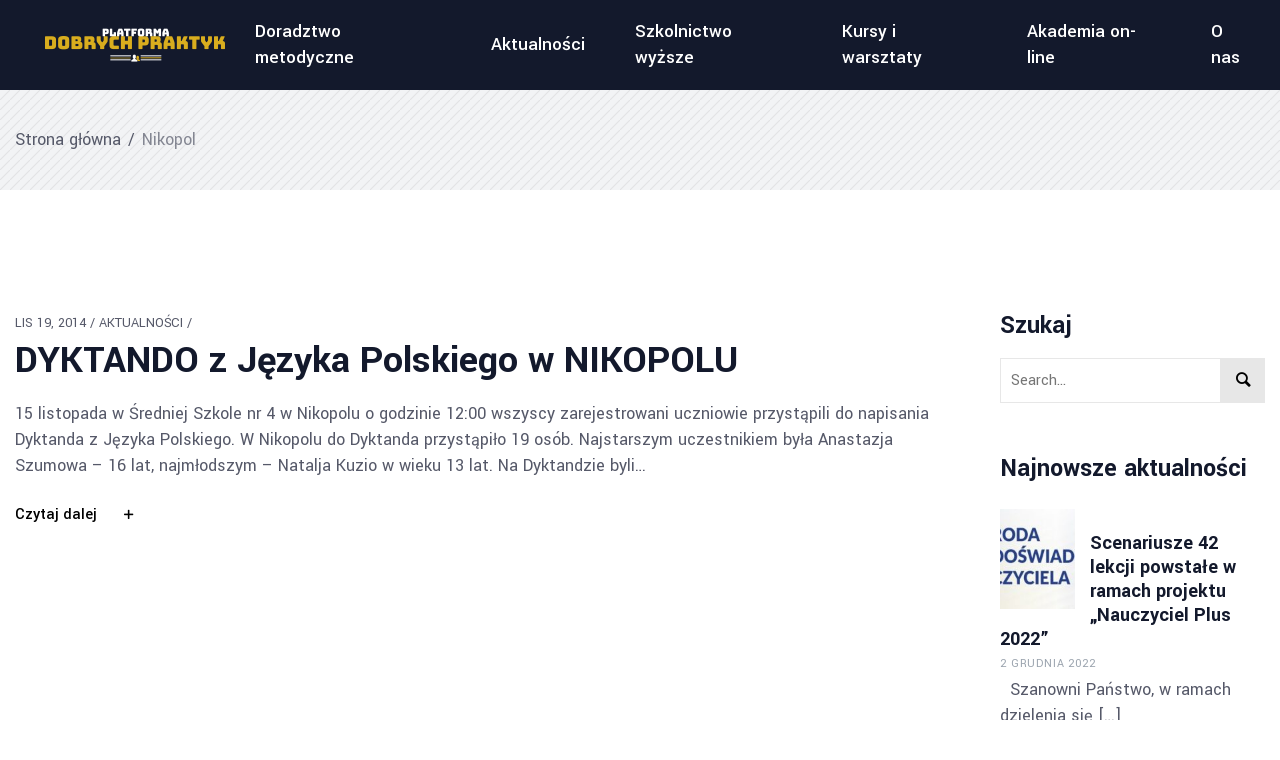

--- FILE ---
content_type: text/html; charset=UTF-8
request_url: https://platformadobrychpraktyk.wid.org.pl/tag/nikopol/
body_size: 9679
content:
<!doctype html>
<html lang="pl-PL">
<head>
	<meta charset="UTF-8">
	<meta name="viewport" content="width=device-width, initial-scale=1">
	<link rel="profile" href="https://gmpg.org/xfn/11">
			<link rel="icon" href="https://platformadobrychpraktyk.wid.org.pl/wp-content/themes/houseinthewoods/assets/images/favicon.ico" type="image/x-icon">
		<style id="max_inline_style"></style>	<title>Nikopol &#8211; Platforma Dobrych Praktyk</title>
<meta name='robots' content='max-image-preview:large' />
	<style>img:is([sizes="auto" i], [sizes^="auto," i]) { contain-intrinsic-size: 3000px 1500px }</style>
	<link rel='dns-prefetch' href='//fonts.googleapis.com' />
<link rel="alternate" type="application/rss+xml" title="Platforma Dobrych Praktyk &raquo; Kanał z wpisami" href="https://platformadobrychpraktyk.wid.org.pl/feed/" />
<link rel="alternate" type="application/rss+xml" title="Platforma Dobrych Praktyk &raquo; Kanał z wpisami otagowanymi jako Nikopol" href="https://platformadobrychpraktyk.wid.org.pl/tag/nikopol/feed/" />
<script type="ca50cabe042dc00c60a0e6b2-text/javascript">
/* <![CDATA[ */
window._wpemojiSettings = {"baseUrl":"https:\/\/s.w.org\/images\/core\/emoji\/16.0.1\/72x72\/","ext":".png","svgUrl":"https:\/\/s.w.org\/images\/core\/emoji\/16.0.1\/svg\/","svgExt":".svg","source":{"concatemoji":"https:\/\/platformadobrychpraktyk.wid.org.pl\/wp-includes\/js\/wp-emoji-release.min.js?ver=6.8.2"}};
/*! This file is auto-generated */
!function(s,n){var o,i,e;function c(e){try{var t={supportTests:e,timestamp:(new Date).valueOf()};sessionStorage.setItem(o,JSON.stringify(t))}catch(e){}}function p(e,t,n){e.clearRect(0,0,e.canvas.width,e.canvas.height),e.fillText(t,0,0);var t=new Uint32Array(e.getImageData(0,0,e.canvas.width,e.canvas.height).data),a=(e.clearRect(0,0,e.canvas.width,e.canvas.height),e.fillText(n,0,0),new Uint32Array(e.getImageData(0,0,e.canvas.width,e.canvas.height).data));return t.every(function(e,t){return e===a[t]})}function u(e,t){e.clearRect(0,0,e.canvas.width,e.canvas.height),e.fillText(t,0,0);for(var n=e.getImageData(16,16,1,1),a=0;a<n.data.length;a++)if(0!==n.data[a])return!1;return!0}function f(e,t,n,a){switch(t){case"flag":return n(e,"\ud83c\udff3\ufe0f\u200d\u26a7\ufe0f","\ud83c\udff3\ufe0f\u200b\u26a7\ufe0f")?!1:!n(e,"\ud83c\udde8\ud83c\uddf6","\ud83c\udde8\u200b\ud83c\uddf6")&&!n(e,"\ud83c\udff4\udb40\udc67\udb40\udc62\udb40\udc65\udb40\udc6e\udb40\udc67\udb40\udc7f","\ud83c\udff4\u200b\udb40\udc67\u200b\udb40\udc62\u200b\udb40\udc65\u200b\udb40\udc6e\u200b\udb40\udc67\u200b\udb40\udc7f");case"emoji":return!a(e,"\ud83e\udedf")}return!1}function g(e,t,n,a){var r="undefined"!=typeof WorkerGlobalScope&&self instanceof WorkerGlobalScope?new OffscreenCanvas(300,150):s.createElement("canvas"),o=r.getContext("2d",{willReadFrequently:!0}),i=(o.textBaseline="top",o.font="600 32px Arial",{});return e.forEach(function(e){i[e]=t(o,e,n,a)}),i}function t(e){var t=s.createElement("script");t.src=e,t.defer=!0,s.head.appendChild(t)}"undefined"!=typeof Promise&&(o="wpEmojiSettingsSupports",i=["flag","emoji"],n.supports={everything:!0,everythingExceptFlag:!0},e=new Promise(function(e){s.addEventListener("DOMContentLoaded",e,{once:!0})}),new Promise(function(t){var n=function(){try{var e=JSON.parse(sessionStorage.getItem(o));if("object"==typeof e&&"number"==typeof e.timestamp&&(new Date).valueOf()<e.timestamp+604800&&"object"==typeof e.supportTests)return e.supportTests}catch(e){}return null}();if(!n){if("undefined"!=typeof Worker&&"undefined"!=typeof OffscreenCanvas&&"undefined"!=typeof URL&&URL.createObjectURL&&"undefined"!=typeof Blob)try{var e="postMessage("+g.toString()+"("+[JSON.stringify(i),f.toString(),p.toString(),u.toString()].join(",")+"));",a=new Blob([e],{type:"text/javascript"}),r=new Worker(URL.createObjectURL(a),{name:"wpTestEmojiSupports"});return void(r.onmessage=function(e){c(n=e.data),r.terminate(),t(n)})}catch(e){}c(n=g(i,f,p,u))}t(n)}).then(function(e){for(var t in e)n.supports[t]=e[t],n.supports.everything=n.supports.everything&&n.supports[t],"flag"!==t&&(n.supports.everythingExceptFlag=n.supports.everythingExceptFlag&&n.supports[t]);n.supports.everythingExceptFlag=n.supports.everythingExceptFlag&&!n.supports.flag,n.DOMReady=!1,n.readyCallback=function(){n.DOMReady=!0}}).then(function(){return e}).then(function(){var e;n.supports.everything||(n.readyCallback(),(e=n.source||{}).concatemoji?t(e.concatemoji):e.wpemoji&&e.twemoji&&(t(e.twemoji),t(e.wpemoji)))}))}((window,document),window._wpemojiSettings);
/* ]]> */
</script>
<style id='wp-emoji-styles-inline-css' type='text/css'>

	img.wp-smiley, img.emoji {
		display: inline !important;
		border: none !important;
		box-shadow: none !important;
		height: 1em !important;
		width: 1em !important;
		margin: 0 0.07em !important;
		vertical-align: -0.1em !important;
		background: none !important;
		padding: 0 !important;
	}
</style>
<link rel='stylesheet' id='wp-block-library-css' href='https://platformadobrychpraktyk.wid.org.pl/wp-includes/css/dist/block-library/style.min.css?ver=6.8.2' type='text/css' media='all' />
<style id='classic-theme-styles-inline-css' type='text/css'>
/*! This file is auto-generated */
.wp-block-button__link{color:#fff;background-color:#32373c;border-radius:9999px;box-shadow:none;text-decoration:none;padding:calc(.667em + 2px) calc(1.333em + 2px);font-size:1.125em}.wp-block-file__button{background:#32373c;color:#fff;text-decoration:none}
</style>
<style id='global-styles-inline-css' type='text/css'>
:root{--wp--preset--aspect-ratio--square: 1;--wp--preset--aspect-ratio--4-3: 4/3;--wp--preset--aspect-ratio--3-4: 3/4;--wp--preset--aspect-ratio--3-2: 3/2;--wp--preset--aspect-ratio--2-3: 2/3;--wp--preset--aspect-ratio--16-9: 16/9;--wp--preset--aspect-ratio--9-16: 9/16;--wp--preset--color--black: #000000;--wp--preset--color--cyan-bluish-gray: #abb8c3;--wp--preset--color--white: #ffffff;--wp--preset--color--pale-pink: #f78da7;--wp--preset--color--vivid-red: #cf2e2e;--wp--preset--color--luminous-vivid-orange: #ff6900;--wp--preset--color--luminous-vivid-amber: #fcb900;--wp--preset--color--light-green-cyan: #7bdcb5;--wp--preset--color--vivid-green-cyan: #00d084;--wp--preset--color--pale-cyan-blue: #8ed1fc;--wp--preset--color--vivid-cyan-blue: #0693e3;--wp--preset--color--vivid-purple: #9b51e0;--wp--preset--gradient--vivid-cyan-blue-to-vivid-purple: linear-gradient(135deg,rgba(6,147,227,1) 0%,rgb(155,81,224) 100%);--wp--preset--gradient--light-green-cyan-to-vivid-green-cyan: linear-gradient(135deg,rgb(122,220,180) 0%,rgb(0,208,130) 100%);--wp--preset--gradient--luminous-vivid-amber-to-luminous-vivid-orange: linear-gradient(135deg,rgba(252,185,0,1) 0%,rgba(255,105,0,1) 100%);--wp--preset--gradient--luminous-vivid-orange-to-vivid-red: linear-gradient(135deg,rgba(255,105,0,1) 0%,rgb(207,46,46) 100%);--wp--preset--gradient--very-light-gray-to-cyan-bluish-gray: linear-gradient(135deg,rgb(238,238,238) 0%,rgb(169,184,195) 100%);--wp--preset--gradient--cool-to-warm-spectrum: linear-gradient(135deg,rgb(74,234,220) 0%,rgb(151,120,209) 20%,rgb(207,42,186) 40%,rgb(238,44,130) 60%,rgb(251,105,98) 80%,rgb(254,248,76) 100%);--wp--preset--gradient--blush-light-purple: linear-gradient(135deg,rgb(255,206,236) 0%,rgb(152,150,240) 100%);--wp--preset--gradient--blush-bordeaux: linear-gradient(135deg,rgb(254,205,165) 0%,rgb(254,45,45) 50%,rgb(107,0,62) 100%);--wp--preset--gradient--luminous-dusk: linear-gradient(135deg,rgb(255,203,112) 0%,rgb(199,81,192) 50%,rgb(65,88,208) 100%);--wp--preset--gradient--pale-ocean: linear-gradient(135deg,rgb(255,245,203) 0%,rgb(182,227,212) 50%,rgb(51,167,181) 100%);--wp--preset--gradient--electric-grass: linear-gradient(135deg,rgb(202,248,128) 0%,rgb(113,206,126) 100%);--wp--preset--gradient--midnight: linear-gradient(135deg,rgb(2,3,129) 0%,rgb(40,116,252) 100%);--wp--preset--font-size--small: 13px;--wp--preset--font-size--medium: 20px;--wp--preset--font-size--large: 36px;--wp--preset--font-size--x-large: 42px;--wp--preset--spacing--20: 0.44rem;--wp--preset--spacing--30: 0.67rem;--wp--preset--spacing--40: 1rem;--wp--preset--spacing--50: 1.5rem;--wp--preset--spacing--60: 2.25rem;--wp--preset--spacing--70: 3.38rem;--wp--preset--spacing--80: 5.06rem;--wp--preset--shadow--natural: 6px 6px 9px rgba(0, 0, 0, 0.2);--wp--preset--shadow--deep: 12px 12px 50px rgba(0, 0, 0, 0.4);--wp--preset--shadow--sharp: 6px 6px 0px rgba(0, 0, 0, 0.2);--wp--preset--shadow--outlined: 6px 6px 0px -3px rgba(255, 255, 255, 1), 6px 6px rgba(0, 0, 0, 1);--wp--preset--shadow--crisp: 6px 6px 0px rgba(0, 0, 0, 1);}:where(.is-layout-flex){gap: 0.5em;}:where(.is-layout-grid){gap: 0.5em;}body .is-layout-flex{display: flex;}.is-layout-flex{flex-wrap: wrap;align-items: center;}.is-layout-flex > :is(*, div){margin: 0;}body .is-layout-grid{display: grid;}.is-layout-grid > :is(*, div){margin: 0;}:where(.wp-block-columns.is-layout-flex){gap: 2em;}:where(.wp-block-columns.is-layout-grid){gap: 2em;}:where(.wp-block-post-template.is-layout-flex){gap: 1.25em;}:where(.wp-block-post-template.is-layout-grid){gap: 1.25em;}.has-black-color{color: var(--wp--preset--color--black) !important;}.has-cyan-bluish-gray-color{color: var(--wp--preset--color--cyan-bluish-gray) !important;}.has-white-color{color: var(--wp--preset--color--white) !important;}.has-pale-pink-color{color: var(--wp--preset--color--pale-pink) !important;}.has-vivid-red-color{color: var(--wp--preset--color--vivid-red) !important;}.has-luminous-vivid-orange-color{color: var(--wp--preset--color--luminous-vivid-orange) !important;}.has-luminous-vivid-amber-color{color: var(--wp--preset--color--luminous-vivid-amber) !important;}.has-light-green-cyan-color{color: var(--wp--preset--color--light-green-cyan) !important;}.has-vivid-green-cyan-color{color: var(--wp--preset--color--vivid-green-cyan) !important;}.has-pale-cyan-blue-color{color: var(--wp--preset--color--pale-cyan-blue) !important;}.has-vivid-cyan-blue-color{color: var(--wp--preset--color--vivid-cyan-blue) !important;}.has-vivid-purple-color{color: var(--wp--preset--color--vivid-purple) !important;}.has-black-background-color{background-color: var(--wp--preset--color--black) !important;}.has-cyan-bluish-gray-background-color{background-color: var(--wp--preset--color--cyan-bluish-gray) !important;}.has-white-background-color{background-color: var(--wp--preset--color--white) !important;}.has-pale-pink-background-color{background-color: var(--wp--preset--color--pale-pink) !important;}.has-vivid-red-background-color{background-color: var(--wp--preset--color--vivid-red) !important;}.has-luminous-vivid-orange-background-color{background-color: var(--wp--preset--color--luminous-vivid-orange) !important;}.has-luminous-vivid-amber-background-color{background-color: var(--wp--preset--color--luminous-vivid-amber) !important;}.has-light-green-cyan-background-color{background-color: var(--wp--preset--color--light-green-cyan) !important;}.has-vivid-green-cyan-background-color{background-color: var(--wp--preset--color--vivid-green-cyan) !important;}.has-pale-cyan-blue-background-color{background-color: var(--wp--preset--color--pale-cyan-blue) !important;}.has-vivid-cyan-blue-background-color{background-color: var(--wp--preset--color--vivid-cyan-blue) !important;}.has-vivid-purple-background-color{background-color: var(--wp--preset--color--vivid-purple) !important;}.has-black-border-color{border-color: var(--wp--preset--color--black) !important;}.has-cyan-bluish-gray-border-color{border-color: var(--wp--preset--color--cyan-bluish-gray) !important;}.has-white-border-color{border-color: var(--wp--preset--color--white) !important;}.has-pale-pink-border-color{border-color: var(--wp--preset--color--pale-pink) !important;}.has-vivid-red-border-color{border-color: var(--wp--preset--color--vivid-red) !important;}.has-luminous-vivid-orange-border-color{border-color: var(--wp--preset--color--luminous-vivid-orange) !important;}.has-luminous-vivid-amber-border-color{border-color: var(--wp--preset--color--luminous-vivid-amber) !important;}.has-light-green-cyan-border-color{border-color: var(--wp--preset--color--light-green-cyan) !important;}.has-vivid-green-cyan-border-color{border-color: var(--wp--preset--color--vivid-green-cyan) !important;}.has-pale-cyan-blue-border-color{border-color: var(--wp--preset--color--pale-cyan-blue) !important;}.has-vivid-cyan-blue-border-color{border-color: var(--wp--preset--color--vivid-cyan-blue) !important;}.has-vivid-purple-border-color{border-color: var(--wp--preset--color--vivid-purple) !important;}.has-vivid-cyan-blue-to-vivid-purple-gradient-background{background: var(--wp--preset--gradient--vivid-cyan-blue-to-vivid-purple) !important;}.has-light-green-cyan-to-vivid-green-cyan-gradient-background{background: var(--wp--preset--gradient--light-green-cyan-to-vivid-green-cyan) !important;}.has-luminous-vivid-amber-to-luminous-vivid-orange-gradient-background{background: var(--wp--preset--gradient--luminous-vivid-amber-to-luminous-vivid-orange) !important;}.has-luminous-vivid-orange-to-vivid-red-gradient-background{background: var(--wp--preset--gradient--luminous-vivid-orange-to-vivid-red) !important;}.has-very-light-gray-to-cyan-bluish-gray-gradient-background{background: var(--wp--preset--gradient--very-light-gray-to-cyan-bluish-gray) !important;}.has-cool-to-warm-spectrum-gradient-background{background: var(--wp--preset--gradient--cool-to-warm-spectrum) !important;}.has-blush-light-purple-gradient-background{background: var(--wp--preset--gradient--blush-light-purple) !important;}.has-blush-bordeaux-gradient-background{background: var(--wp--preset--gradient--blush-bordeaux) !important;}.has-luminous-dusk-gradient-background{background: var(--wp--preset--gradient--luminous-dusk) !important;}.has-pale-ocean-gradient-background{background: var(--wp--preset--gradient--pale-ocean) !important;}.has-electric-grass-gradient-background{background: var(--wp--preset--gradient--electric-grass) !important;}.has-midnight-gradient-background{background: var(--wp--preset--gradient--midnight) !important;}.has-small-font-size{font-size: var(--wp--preset--font-size--small) !important;}.has-medium-font-size{font-size: var(--wp--preset--font-size--medium) !important;}.has-large-font-size{font-size: var(--wp--preset--font-size--large) !important;}.has-x-large-font-size{font-size: var(--wp--preset--font-size--x-large) !important;}
:where(.wp-block-post-template.is-layout-flex){gap: 1.25em;}:where(.wp-block-post-template.is-layout-grid){gap: 1.25em;}
:where(.wp-block-columns.is-layout-flex){gap: 2em;}:where(.wp-block-columns.is-layout-grid){gap: 2em;}
:root :where(.wp-block-pullquote){font-size: 1.5em;line-height: 1.6;}
</style>
<link rel='stylesheet' id='contact-form-7-css' href='https://platformadobrychpraktyk.wid.org.pl/wp-content/plugins/contact-form-7/includes/css/styles.css?ver=6.0.6' type='text/css' media='all' />
<link rel='stylesheet' id='houseinthewoods-style-css' href='https://platformadobrychpraktyk.wid.org.pl/wp-content/themes/houseinthewoods-child/style.css?ver=6.8.2' type='text/css' media='all' />
<link rel='stylesheet' id='max-google-fonts-yantramanav-css' href='//fonts.googleapis.com/css?family=Yantramanav%3A300%2C400%2C500%2C700%26display%3Dswap' type='text/css' media='all' />
<link rel='stylesheet' id='max-maxicons-css' href='https://platformadobrychpraktyk.wid.org.pl/wp-content/themes/houseinthewoods/assets/libs/maxicons/css/maxicons.css?ver=6.8.2' type='text/css' media='all' />
<link rel='stylesheet' id='bootstrap-css' href='https://platformadobrychpraktyk.wid.org.pl/wp-content/themes/houseinthewoods/assets/libs/bootstrap-4.1.0/bootstrap.min.css?ver=6.8.2' type='text/css' media='all' />
<link rel='stylesheet' id='jquery-magnific-popup-css' href='https://platformadobrychpraktyk.wid.org.pl/wp-content/themes/houseinthewoods/assets/libs/jquery.magnific-popup/magnific-popup.css?ver=6.8.2' type='text/css' media='all' />
<link rel='stylesheet' id='jquery-slick-css' href='https://platformadobrychpraktyk.wid.org.pl/wp-content/themes/houseinthewoods/assets/libs/slick-1.8.1/slick.css?ver=6.8.2' type='text/css' media='all' />
<link rel='stylesheet' id='max-houseinthewoods-main-style-css' href='https://platformadobrychpraktyk.wid.org.pl/wp-content/themes/houseinthewoods/assets/css/style.css?ver=6.8.2' type='text/css' media='all' />
<link rel='stylesheet' id='max-houseinthewoods-responsive-style-css' href='https://platformadobrychpraktyk.wid.org.pl/wp-content/themes/houseinthewoods/assets/css/responsive.css?ver=6.8.2' type='text/css' media='all' />
<link rel='stylesheet' id='custom-colors-style-css' href='https://platformadobrychpraktyk.wid.org.pl/wp-content/themes/houseinthewoods/admin/css/custom_colors.css?ver=6.8.2' type='text/css' media='all' />
<link rel='stylesheet' id='custom-typo-style-css' href='https://platformadobrychpraktyk.wid.org.pl/wp-content/themes/houseinthewoods/admin/css/custom_typography.css?ver=6.8.2' type='text/css' media='all' />
<link rel='stylesheet' id='fw-ext-breadcrumbs-add-css-css' href='https://platformadobrychpraktyk.wid.org.pl/wp-content/themes/houseinthewoods/framework-customizations/extensions/breadcrumbs/static/css/style.css?ver=6.8.2' type='text/css' media='all' />
<link rel='stylesheet' id='recent-posts-widget-with-thumbnails-public-style-css' href='https://platformadobrychpraktyk.wid.org.pl/wp-content/plugins/recent-posts-widget-with-thumbnails/public.css?ver=7.1.1' type='text/css' media='all' />
<script type="ca50cabe042dc00c60a0e6b2-text/javascript" src="https://platformadobrychpraktyk.wid.org.pl/wp-includes/js/jquery/jquery.min.js?ver=3.7.1" id="jquery-core-js"></script>
<script type="ca50cabe042dc00c60a0e6b2-text/javascript" src="https://platformadobrychpraktyk.wid.org.pl/wp-includes/js/jquery/jquery-migrate.min.js?ver=3.4.1" id="jquery-migrate-js"></script>
<link rel="https://api.w.org/" href="https://platformadobrychpraktyk.wid.org.pl/wp-json/" /><link rel="alternate" title="JSON" type="application/json" href="https://platformadobrychpraktyk.wid.org.pl/wp-json/wp/v2/tags/207" /><link rel="EditURI" type="application/rsd+xml" title="RSD" href="https://platformadobrychpraktyk.wid.org.pl/xmlrpc.php?rsd" />
<meta name="generator" content="WordPress 6.8.2" />
</head>
<body class="archive tag tag-nikopol tag-207 wp-theme-houseinthewoods wp-child-theme-houseinthewoods-child elementor-default elementor-kit-11127">	<!--Preloader-->
	<div class="preloader">
		<div class="loader"></div>
	</div><!--END Preloader-->
<!--START Max Maxim Site WRP-->
<div class="max_main_site_wrp">
			<!--Scroll Up Button-->
		<div class="max_scroll_up"><i class="icon-angle-up-1"></i></div><!--END Scroll Up Button-->
		<!--Mobile Menu-->
	<div class="max_mobile_nav" id="max_mobile_nav">
		<div class="mobile_nav_inner">
			<div class="mobile_nav_inner_wrapp">
				<ul id="primary-menu-mobile" class=""><li id="menu-item-9049" class="menu-item menu-item-type-custom menu-item-object-custom menu-item-has-children menu-item-9049"><a><span>Doradztwo metodyczne</span></a>
<ul class="sub-menu">
	<li id="menu-item-9061" class="menu-item menu-item-type-post_type menu-item-object-page menu-item-9061"><a href="https://platformadobrychpraktyk.wid.org.pl/centrum-metodyczne/instytucje-wspierajace-edukacje/"><span>Polskie instytucje wspierające edukację</span></a></li>
	<li id="menu-item-9062" class="menu-item menu-item-type-post_type menu-item-object-page menu-item-9062"><a href="https://platformadobrychpraktyk.wid.org.pl/centrum-metodyczne/porady-eksperta/"><span>Porady eksperta</span></a></li>
	<li id="menu-item-9063" class="menu-item menu-item-type-post_type menu-item-object-page menu-item-has-children menu-item-9063"><a href="https://platformadobrychpraktyk.wid.org.pl/centrum-metodyczne/prowadzenie-szkoly/"><span>Prowadzenie szkoły</span></a>
	<ul class="sub-menu">
		<li id="menu-item-9064" class="menu-item menu-item-type-post_type menu-item-object-page menu-item-9064"><a href="https://platformadobrychpraktyk.wid.org.pl/centrum-metodyczne/prowadzenie-szkoly/dokumenty-niezbedne-do-organizacji-nauczania/"><span>Dokumenty niezbędne do organizacji nauczania</span></a></li>
		<li id="menu-item-9065" class="menu-item menu-item-type-post_type menu-item-object-page menu-item-9065"><a href="https://platformadobrychpraktyk.wid.org.pl/centrum-metodyczne/prowadzenie-szkoly/dokumenty-regulujace-proces-edukacyjny/"><span>Dokumenty regulujące proces edukacyjny</span></a></li>
		<li id="menu-item-9066" class="menu-item menu-item-type-post_type menu-item-object-page menu-item-9066"><a href="https://platformadobrychpraktyk.wid.org.pl/centrum-metodyczne/prowadzenie-szkoly/jak-zarejestrowac-punkt-szkolny/"><span>Jak zarejestrować punkt szkolny?</span></a></li>
		<li id="menu-item-9067" class="menu-item menu-item-type-post_type menu-item-object-page menu-item-9067"><a href="https://platformadobrychpraktyk.wid.org.pl/centrum-metodyczne/prowadzenie-szkoly/jak-zarzadzac-szkola/"><span>Jak zarządzać szkołą?</span></a></li>
	</ul>
</li>
</ul>
</li>
<li id="menu-item-9050" class="menu-item menu-item-type-taxonomy menu-item-object-category menu-item-9050"><a href="https://platformadobrychpraktyk.wid.org.pl/category/aktualnosci/"><span>Aktualności</span></a></li>
<li id="menu-item-9068" class="menu-item menu-item-type-post_type menu-item-object-page menu-item-has-children menu-item-9068"><a href="https://platformadobrychpraktyk.wid.org.pl/szkolnictwo-wyzsze/"><span>Szkolnictwo wyższe</span></a>
<ul class="sub-menu">
	<li id="menu-item-9069" class="menu-item menu-item-type-post_type menu-item-object-page menu-item-9069"><a href="https://platformadobrychpraktyk.wid.org.pl/szkolnictwo-wyzsze/ogloszenia-i-komunikaty/"><span>Ogłoszenia i komunikaty</span></a></li>
	<li id="menu-item-9070" class="menu-item menu-item-type-post_type menu-item-object-page menu-item-has-children menu-item-9070"><a href="https://platformadobrychpraktyk.wid.org.pl/szkolnictwo-wyzsze/osrodki-polonistyczne-na-ukrainie/"><span>Ośrodki polonistyczne na Ukrainie</span></a>
	<ul class="sub-menu">
		<li id="menu-item-9071" class="menu-item menu-item-type-post_type menu-item-object-page menu-item-9071"><a href="https://platformadobrychpraktyk.wid.org.pl/szkolnictwo-wyzsze/osrodki-polonistyczne-na-ukrainie/polonistyki/"><span>Polonistyki</span></a></li>
		<li id="menu-item-9072" class="menu-item menu-item-type-post_type menu-item-object-page menu-item-9072"><a href="https://platformadobrychpraktyk.wid.org.pl/szkolnictwo-wyzsze/osrodki-polonistyczne-na-ukrainie/lektoraty/"><span>Lektoraty</span></a></li>
		<li id="menu-item-9073" class="menu-item menu-item-type-post_type menu-item-object-page menu-item-9073"><a href="https://platformadobrychpraktyk.wid.org.pl/szkolnictwo-wyzsze/osrodki-polonistyczne-na-ukrainie/inne/"><span>Inne</span></a></li>
	</ul>
</li>
	<li id="menu-item-9074" class="menu-item menu-item-type-post_type menu-item-object-page menu-item-9074"><a href="https://platformadobrychpraktyk.wid.org.pl/szkolnictwo-wyzsze/program-wsparcia-mlodych-naukowcow/"><span>Program wsparcia młodych naukowców</span></a></li>
</ul>
</li>
<li id="menu-item-9075" class="menu-item menu-item-type-post_type menu-item-object-page menu-item-9075"><a href="https://platformadobrychpraktyk.wid.org.pl/kursy-i-warsztaty/"><span>Kursy i warsztaty</span></a></li>
<li id="menu-item-9076" class="menu-item menu-item-type-post_type menu-item-object-page menu-item-has-children menu-item-9076"><a href="https://platformadobrychpraktyk.wid.org.pl/akademia-on-line/"><span>Akademia on-line</span></a>
<ul class="sub-menu">
	<li id="menu-item-9077" class="menu-item menu-item-type-taxonomy menu-item-object-category menu-item-9077"><a href="https://platformadobrychpraktyk.wid.org.pl/category/wystawy/"><span>Wystawy</span></a></li>
	<li id="menu-item-9078" class="menu-item menu-item-type-taxonomy menu-item-object-category menu-item-9078"><a href="https://platformadobrychpraktyk.wid.org.pl/category/prezentacje/"><span>Prezentacje</span></a></li>
	<li id="menu-item-9079" class="menu-item menu-item-type-taxonomy menu-item-object-category menu-item-9079"><a href="https://platformadobrychpraktyk.wid.org.pl/category/publikacje/"><span>Publikacje</span></a></li>
	<li id="menu-item-9080" class="menu-item menu-item-type-taxonomy menu-item-object-category menu-item-9080"><a href="https://platformadobrychpraktyk.wid.org.pl/category/nagrania-wideo/"><span>Nagrania wideo</span></a></li>
	<li id="menu-item-11102" class="menu-item menu-item-type-post_type menu-item-object-page menu-item-11102"><a href="https://platformadobrychpraktyk.wid.org.pl/podreczniki/"><span>Podręczniki</span></a></li>
	<li id="menu-item-9059" class="menu-item menu-item-type-post_type menu-item-object-page menu-item-9059"><a href="https://platformadobrychpraktyk.wid.org.pl/centrum-metodyczne/materialy-dydaktyczne/programy-nauczania/"><span>Programy nauczania</span></a></li>
	<li id="menu-item-9060" class="menu-item menu-item-type-taxonomy menu-item-object-category menu-item-9060"><a href="https://platformadobrychpraktyk.wid.org.pl/category/scenariusze-lekcyjne/"><span>Scenariusze lekcyjne</span></a></li>
</ul>
</li>
<li id="menu-item-9081" class="menu-item menu-item-type-post_type menu-item-object-page menu-item-9081"><a href="https://platformadobrychpraktyk.wid.org.pl/o-nas/"><span>O nas</span></a></li>
</ul>	
				<div class="close_win_btn close_target" data-target="#max_mobile_nav" data-side="left">
					<i class="icon-cancel-1"></i>
				</div>
			</div>
			
		</div>
		<div class="back_cover close_target" data-target="#max_mobile_nav" data-side="left"></div>
	</div><!--END Mobile Menu-->
						<!--Main Sticky Header-->
	<div class="max_main_sticky_header clearfix">
		<div class="main_header_wrapp clearfix">

			<div class="logohead">
				<a href="https://platformadobrychpraktyk.wid.org.pl">
					<img src="//platformadobrychpraktyk.wid.org.pl/wp-content/uploads/2019/12/logo_white_bg1.png" alt="Platforma Dobrych Praktyk" class="sticky_header_default_logo max-mobile-hidden">
					<img src="//platformadobrychpraktyk.wid.org.pl/wp-content/uploads/2019/12/logo_white_bg1.png" alt="Platforma Dobrych Praktyk" class="sticky_header_mob_logo max-tablet-hidden max-desktop-hidden">
				</a>
			</div>

			<div class="top_main_nav">
				
				<nav class="top_nav_links navbar navbar-expand-lg">
					<div class="top_nav_links_wrapp collapse navbar-collapse">
						<ul id="primary-menu" class="navbar-nav mr-auto"><li class="menu-item menu-item-type-custom menu-item-object-custom menu-item-has-children menu-item-9049"><a><span class="link_outer"><span class="link_text">Doradztwo metodyczne</span></span></a>
<ul class="sub-menu">
	<li class="menu-item menu-item-type-post_type menu-item-object-page menu-item-9061"><a href="https://platformadobrychpraktyk.wid.org.pl/centrum-metodyczne/instytucje-wspierajace-edukacje/"><span class="link_outer"><span class="link_text">Polskie instytucje wspierające edukację</span></span></a></li>
	<li class="menu-item menu-item-type-post_type menu-item-object-page menu-item-9062"><a href="https://platformadobrychpraktyk.wid.org.pl/centrum-metodyczne/porady-eksperta/"><span class="link_outer"><span class="link_text">Porady eksperta</span></span></a></li>
	<li class="menu-item menu-item-type-post_type menu-item-object-page menu-item-has-children menu-item-9063"><a href="https://platformadobrychpraktyk.wid.org.pl/centrum-metodyczne/prowadzenie-szkoly/"><span class="link_outer"><span class="link_text">Prowadzenie szkoły</span></span></a>
	<ul class="sub-menu">
		<li class="menu-item menu-item-type-post_type menu-item-object-page menu-item-9064"><a href="https://platformadobrychpraktyk.wid.org.pl/centrum-metodyczne/prowadzenie-szkoly/dokumenty-niezbedne-do-organizacji-nauczania/"><span class="link_outer"><span class="link_text">Dokumenty niezbędne do organizacji nauczania</span></span></a></li>
		<li class="menu-item menu-item-type-post_type menu-item-object-page menu-item-9065"><a href="https://platformadobrychpraktyk.wid.org.pl/centrum-metodyczne/prowadzenie-szkoly/dokumenty-regulujace-proces-edukacyjny/"><span class="link_outer"><span class="link_text">Dokumenty regulujące proces edukacyjny</span></span></a></li>
		<li class="menu-item menu-item-type-post_type menu-item-object-page menu-item-9066"><a href="https://platformadobrychpraktyk.wid.org.pl/centrum-metodyczne/prowadzenie-szkoly/jak-zarejestrowac-punkt-szkolny/"><span class="link_outer"><span class="link_text">Jak zarejestrować punkt szkolny?</span></span></a></li>
		<li class="menu-item menu-item-type-post_type menu-item-object-page menu-item-9067"><a href="https://platformadobrychpraktyk.wid.org.pl/centrum-metodyczne/prowadzenie-szkoly/jak-zarzadzac-szkola/"><span class="link_outer"><span class="link_text">Jak zarządzać szkołą?</span></span></a></li>
	</ul>
</li>
</ul>
</li>
<li class="menu-item menu-item-type-taxonomy menu-item-object-category menu-item-9050"><a href="https://platformadobrychpraktyk.wid.org.pl/category/aktualnosci/"><span class="link_outer"><span class="link_text">Aktualności</span></span></a></li>
<li class="menu-item menu-item-type-post_type menu-item-object-page menu-item-has-children menu-item-9068"><a href="https://platformadobrychpraktyk.wid.org.pl/szkolnictwo-wyzsze/"><span class="link_outer"><span class="link_text">Szkolnictwo wyższe</span></span></a>
<ul class="sub-menu">
	<li class="menu-item menu-item-type-post_type menu-item-object-page menu-item-9069"><a href="https://platformadobrychpraktyk.wid.org.pl/szkolnictwo-wyzsze/ogloszenia-i-komunikaty/"><span class="link_outer"><span class="link_text">Ogłoszenia i komunikaty</span></span></a></li>
	<li class="menu-item menu-item-type-post_type menu-item-object-page menu-item-has-children menu-item-9070"><a href="https://platformadobrychpraktyk.wid.org.pl/szkolnictwo-wyzsze/osrodki-polonistyczne-na-ukrainie/"><span class="link_outer"><span class="link_text">Ośrodki polonistyczne na Ukrainie</span></span></a>
	<ul class="sub-menu">
		<li class="menu-item menu-item-type-post_type menu-item-object-page menu-item-9071"><a href="https://platformadobrychpraktyk.wid.org.pl/szkolnictwo-wyzsze/osrodki-polonistyczne-na-ukrainie/polonistyki/"><span class="link_outer"><span class="link_text">Polonistyki</span></span></a></li>
		<li class="menu-item menu-item-type-post_type menu-item-object-page menu-item-9072"><a href="https://platformadobrychpraktyk.wid.org.pl/szkolnictwo-wyzsze/osrodki-polonistyczne-na-ukrainie/lektoraty/"><span class="link_outer"><span class="link_text">Lektoraty</span></span></a></li>
		<li class="menu-item menu-item-type-post_type menu-item-object-page menu-item-9073"><a href="https://platformadobrychpraktyk.wid.org.pl/szkolnictwo-wyzsze/osrodki-polonistyczne-na-ukrainie/inne/"><span class="link_outer"><span class="link_text">Inne</span></span></a></li>
	</ul>
</li>
	<li class="menu-item menu-item-type-post_type menu-item-object-page menu-item-9074"><a href="https://platformadobrychpraktyk.wid.org.pl/szkolnictwo-wyzsze/program-wsparcia-mlodych-naukowcow/"><span class="link_outer"><span class="link_text">Program wsparcia młodych naukowców</span></span></a></li>
</ul>
</li>
<li class="menu-item menu-item-type-post_type menu-item-object-page menu-item-9075"><a href="https://platformadobrychpraktyk.wid.org.pl/kursy-i-warsztaty/"><span class="link_outer"><span class="link_text">Kursy i warsztaty</span></span></a></li>
<li class="menu-item menu-item-type-post_type menu-item-object-page menu-item-has-children menu-item-9076"><a href="https://platformadobrychpraktyk.wid.org.pl/akademia-on-line/"><span class="link_outer"><span class="link_text">Akademia on-line</span></span></a>
<ul class="sub-menu">
	<li class="menu-item menu-item-type-taxonomy menu-item-object-category menu-item-9077"><a href="https://platformadobrychpraktyk.wid.org.pl/category/wystawy/"><span class="link_outer"><span class="link_text">Wystawy</span></span></a></li>
	<li class="menu-item menu-item-type-taxonomy menu-item-object-category menu-item-9078"><a href="https://platformadobrychpraktyk.wid.org.pl/category/prezentacje/"><span class="link_outer"><span class="link_text">Prezentacje</span></span></a></li>
	<li class="menu-item menu-item-type-taxonomy menu-item-object-category menu-item-9079"><a href="https://platformadobrychpraktyk.wid.org.pl/category/publikacje/"><span class="link_outer"><span class="link_text">Publikacje</span></span></a></li>
	<li class="menu-item menu-item-type-taxonomy menu-item-object-category menu-item-9080"><a href="https://platformadobrychpraktyk.wid.org.pl/category/nagrania-wideo/"><span class="link_outer"><span class="link_text">Nagrania wideo</span></span></a></li>
	<li class="menu-item menu-item-type-post_type menu-item-object-page menu-item-11102"><a href="https://platformadobrychpraktyk.wid.org.pl/podreczniki/"><span class="link_outer"><span class="link_text">Podręczniki</span></span></a></li>
	<li class="menu-item menu-item-type-post_type menu-item-object-page menu-item-9059"><a href="https://platformadobrychpraktyk.wid.org.pl/centrum-metodyczne/materialy-dydaktyczne/programy-nauczania/"><span class="link_outer"><span class="link_text">Programy nauczania</span></span></a></li>
	<li class="menu-item menu-item-type-taxonomy menu-item-object-category menu-item-9060"><a href="https://platformadobrychpraktyk.wid.org.pl/category/scenariusze-lekcyjne/"><span class="link_outer"><span class="link_text">Scenariusze lekcyjne</span></span></a></li>
</ul>
</li>
<li class="menu-item menu-item-type-post_type menu-item-object-page menu-item-9081"><a href="https://platformadobrychpraktyk.wid.org.pl/o-nas/"><span class="link_outer"><span class="link_text">O nas</span></span></a></li>
</ul>	
					</div>
				</nav>
			</div>
			<div class="main_header_right">
				<div class="main_header_right_inner">
					<div class="navbar-expand-lg nav_btn_toggle">
						<div class="button_ver_aligner">
							<button class="navbar-toggler open_target" type="button" data-target="#max_mobile_nav" data-side="left">
								<span class="burslines_menu">
									<span class="line"></span>
									<span class="line"></span>
									<span class="line"></span>
								</span>
							</button>
						</div>
					</div>
											
																
				</div>
			</div>
		</div>
	</div><!--END Main Sticky Header-->
	<!---START Max main inner wrp-->
	<div class="max_main_inner_wrp">
		<!--Main Header-->
		<header class="main_header">
								<div class="main_header_wrapp clearfix">

				<div class="logohead">
					<a href="https://platformadobrychpraktyk.wid.org.pl">
						<img src="//platformadobrychpraktyk.wid.org.pl/wp-content/uploads/2019/12/logo_platforma.png" alt="Platforma Dobrych Praktyk" class="header_default_logo max-mobile-hidden">
						<img src="//platformadobrychpraktyk.wid.org.pl/wp-content/uploads/2019/12/logo_platforma.png" alt="Platforma Dobrych Praktyk" class="header_mob_logo max-tablet-hidden max-desktop-hidden">
					</a>
				</div>

				<div class="top_main_nav">
					
					<nav class="top_nav_links navbar navbar-expand-lg">
						<div class="top_nav_links_wrapp collapse navbar-collapse">

							<ul id="primary-menu-stycky" class="navbar-nav mr-auto"><li class="menu-item menu-item-type-custom menu-item-object-custom menu-item-has-children menu-item-9049"><a><span class="link_outer"><span class="link_text">Doradztwo metodyczne</span></span></a>
<ul class="sub-menu">
	<li class="menu-item menu-item-type-post_type menu-item-object-page menu-item-9061"><a href="https://platformadobrychpraktyk.wid.org.pl/centrum-metodyczne/instytucje-wspierajace-edukacje/"><span class="link_outer"><span class="link_text">Polskie instytucje wspierające edukację</span></span></a></li>
	<li class="menu-item menu-item-type-post_type menu-item-object-page menu-item-9062"><a href="https://platformadobrychpraktyk.wid.org.pl/centrum-metodyczne/porady-eksperta/"><span class="link_outer"><span class="link_text">Porady eksperta</span></span></a></li>
	<li class="menu-item menu-item-type-post_type menu-item-object-page menu-item-has-children menu-item-9063"><a href="https://platformadobrychpraktyk.wid.org.pl/centrum-metodyczne/prowadzenie-szkoly/"><span class="link_outer"><span class="link_text">Prowadzenie szkoły</span></span></a>
	<ul class="sub-menu">
		<li class="menu-item menu-item-type-post_type menu-item-object-page menu-item-9064"><a href="https://platformadobrychpraktyk.wid.org.pl/centrum-metodyczne/prowadzenie-szkoly/dokumenty-niezbedne-do-organizacji-nauczania/"><span class="link_outer"><span class="link_text">Dokumenty niezbędne do organizacji nauczania</span></span></a></li>
		<li class="menu-item menu-item-type-post_type menu-item-object-page menu-item-9065"><a href="https://platformadobrychpraktyk.wid.org.pl/centrum-metodyczne/prowadzenie-szkoly/dokumenty-regulujace-proces-edukacyjny/"><span class="link_outer"><span class="link_text">Dokumenty regulujące proces edukacyjny</span></span></a></li>
		<li class="menu-item menu-item-type-post_type menu-item-object-page menu-item-9066"><a href="https://platformadobrychpraktyk.wid.org.pl/centrum-metodyczne/prowadzenie-szkoly/jak-zarejestrowac-punkt-szkolny/"><span class="link_outer"><span class="link_text">Jak zarejestrować punkt szkolny?</span></span></a></li>
		<li class="menu-item menu-item-type-post_type menu-item-object-page menu-item-9067"><a href="https://platformadobrychpraktyk.wid.org.pl/centrum-metodyczne/prowadzenie-szkoly/jak-zarzadzac-szkola/"><span class="link_outer"><span class="link_text">Jak zarządzać szkołą?</span></span></a></li>
	</ul>
</li>
</ul>
</li>
<li class="menu-item menu-item-type-taxonomy menu-item-object-category menu-item-9050"><a href="https://platformadobrychpraktyk.wid.org.pl/category/aktualnosci/"><span class="link_outer"><span class="link_text">Aktualności</span></span></a></li>
<li class="menu-item menu-item-type-post_type menu-item-object-page menu-item-has-children menu-item-9068"><a href="https://platformadobrychpraktyk.wid.org.pl/szkolnictwo-wyzsze/"><span class="link_outer"><span class="link_text">Szkolnictwo wyższe</span></span></a>
<ul class="sub-menu">
	<li class="menu-item menu-item-type-post_type menu-item-object-page menu-item-9069"><a href="https://platformadobrychpraktyk.wid.org.pl/szkolnictwo-wyzsze/ogloszenia-i-komunikaty/"><span class="link_outer"><span class="link_text">Ogłoszenia i komunikaty</span></span></a></li>
	<li class="menu-item menu-item-type-post_type menu-item-object-page menu-item-has-children menu-item-9070"><a href="https://platformadobrychpraktyk.wid.org.pl/szkolnictwo-wyzsze/osrodki-polonistyczne-na-ukrainie/"><span class="link_outer"><span class="link_text">Ośrodki polonistyczne na Ukrainie</span></span></a>
	<ul class="sub-menu">
		<li class="menu-item menu-item-type-post_type menu-item-object-page menu-item-9071"><a href="https://platformadobrychpraktyk.wid.org.pl/szkolnictwo-wyzsze/osrodki-polonistyczne-na-ukrainie/polonistyki/"><span class="link_outer"><span class="link_text">Polonistyki</span></span></a></li>
		<li class="menu-item menu-item-type-post_type menu-item-object-page menu-item-9072"><a href="https://platformadobrychpraktyk.wid.org.pl/szkolnictwo-wyzsze/osrodki-polonistyczne-na-ukrainie/lektoraty/"><span class="link_outer"><span class="link_text">Lektoraty</span></span></a></li>
		<li class="menu-item menu-item-type-post_type menu-item-object-page menu-item-9073"><a href="https://platformadobrychpraktyk.wid.org.pl/szkolnictwo-wyzsze/osrodki-polonistyczne-na-ukrainie/inne/"><span class="link_outer"><span class="link_text">Inne</span></span></a></li>
	</ul>
</li>
	<li class="menu-item menu-item-type-post_type menu-item-object-page menu-item-9074"><a href="https://platformadobrychpraktyk.wid.org.pl/szkolnictwo-wyzsze/program-wsparcia-mlodych-naukowcow/"><span class="link_outer"><span class="link_text">Program wsparcia młodych naukowców</span></span></a></li>
</ul>
</li>
<li class="menu-item menu-item-type-post_type menu-item-object-page menu-item-9075"><a href="https://platformadobrychpraktyk.wid.org.pl/kursy-i-warsztaty/"><span class="link_outer"><span class="link_text">Kursy i warsztaty</span></span></a></li>
<li class="menu-item menu-item-type-post_type menu-item-object-page menu-item-has-children menu-item-9076"><a href="https://platformadobrychpraktyk.wid.org.pl/akademia-on-line/"><span class="link_outer"><span class="link_text">Akademia on-line</span></span></a>
<ul class="sub-menu">
	<li class="menu-item menu-item-type-taxonomy menu-item-object-category menu-item-9077"><a href="https://platformadobrychpraktyk.wid.org.pl/category/wystawy/"><span class="link_outer"><span class="link_text">Wystawy</span></span></a></li>
	<li class="menu-item menu-item-type-taxonomy menu-item-object-category menu-item-9078"><a href="https://platformadobrychpraktyk.wid.org.pl/category/prezentacje/"><span class="link_outer"><span class="link_text">Prezentacje</span></span></a></li>
	<li class="menu-item menu-item-type-taxonomy menu-item-object-category menu-item-9079"><a href="https://platformadobrychpraktyk.wid.org.pl/category/publikacje/"><span class="link_outer"><span class="link_text">Publikacje</span></span></a></li>
	<li class="menu-item menu-item-type-taxonomy menu-item-object-category menu-item-9080"><a href="https://platformadobrychpraktyk.wid.org.pl/category/nagrania-wideo/"><span class="link_outer"><span class="link_text">Nagrania wideo</span></span></a></li>
	<li class="menu-item menu-item-type-post_type menu-item-object-page menu-item-11102"><a href="https://platformadobrychpraktyk.wid.org.pl/podreczniki/"><span class="link_outer"><span class="link_text">Podręczniki</span></span></a></li>
	<li class="menu-item menu-item-type-post_type menu-item-object-page menu-item-9059"><a href="https://platformadobrychpraktyk.wid.org.pl/centrum-metodyczne/materialy-dydaktyczne/programy-nauczania/"><span class="link_outer"><span class="link_text">Programy nauczania</span></span></a></li>
	<li class="menu-item menu-item-type-taxonomy menu-item-object-category menu-item-9060"><a href="https://platformadobrychpraktyk.wid.org.pl/category/scenariusze-lekcyjne/"><span class="link_outer"><span class="link_text">Scenariusze lekcyjne</span></span></a></li>
</ul>
</li>
<li class="menu-item menu-item-type-post_type menu-item-object-page menu-item-9081"><a href="https://platformadobrychpraktyk.wid.org.pl/o-nas/"><span class="link_outer"><span class="link_text">O nas</span></span></a></li>
</ul>	
							
						</div>
					</nav>
					
				</div>

				<div class="main_header_right">
					<div class="main_header_right_inner">
						<div class="navbar-expand-lg nav_btn_toggle">
							<div class="button_ver_aligner">
								<button class="navbar-toggler open_target" type="button" data-target="#max_mobile_nav" data-side="left">
									<span class="burslines_menu">
										<span class="line"></span>
										<span class="line"></span>
										<span class="line"></span>
									</span>
								</button>
							</div>
						</div>
																																				</div>
				</div>
			</div>
		</header><!--END Main Header-->	<!--Breadcrumbs-->
	<div class="archive_header">
		<div class="container d-flex align-items-center">
			<div class="breadcrumbs">
				


	<ul class="page_list clearfix">
									<li class="first-item">
									<a href="https://platformadobrychpraktyk.wid.org.pl/">Strona główna</a></li>
								<li><span class="separatelist">/</span></li>
												<li>Nikopol</li>
						</ul>
	
					</div>
		</div>
	</div><!--END Breadcrumbs-->				
<div class="max_main_conetnt">
	<div class="container">
		<div class="row">
						<div class="col-lg-9">
				<div class="max_blog_standart">
					<!--Post-ID-9901-->
	<div id="post-9901" class="max_post_item post-9901 post type-post status-publish format-standard hentry category-aktualnosci tag-bialo-czerwone-abc tag-fundacja-wolnosc-i-demokracja tag-konkursy-2 tag-nikopol tag-ogolnoukrainskie-dyktando tag-ukraina">
				<div class="post_text">
			<div class="post_info_top">
				<span class="post_info_top_inner">
					lis 19, 2014 <span class="separatelist">/</span> <a href="https://platformadobrychpraktyk.wid.org.pl/category/aktualnosci/" rel="category tag">Aktualności</a> <span class="separatelist">/</span> <!--<a href="https://platformadobrychpraktyk.wid.org.pl/ogolnoukrainskie-dyktando-z-jezyka-polskiego-w-nikopolu/#comments"><i class="icon-comment-empty"></i> 0 Komentarzy</a>	-->				
				</span>
			</div>
			<div class="post_text_inner">
				<h2 class="post_title"><a href="https://platformadobrychpraktyk.wid.org.pl/ogolnoukrainskie-dyktando-z-jezyka-polskiego-w-nikopolu/">DYKTANDO z Języka Polskiego w NIKOPOLU</a></h2>
			</div>
			<div class="post_excerpt_holder">
									15 listopada w Średniej Szkole nr 4 w Nikopolu o godzinie 12:00 wszyscy zarejestrowani uczniowie przystąpili do napisania Dyktanda z Języka Polskiego. W Nikopolu do Dyktanda przystąpiło 19 osób. Najstarszym uczestnikiem była Anastazja Szumowa &#8211; 16 lat, najmłodszym &#8211; Natalja Kuzio w wieku 13 lat. Na Dyktandzie byli&hellip;											</div>		
			<div class="post_read_more_button">
				<a href="https://platformadobrychpraktyk.wid.org.pl/ogolnoukrainskie-dyktando-z-jezyka-polskiego-w-nikopolu/" class="readmore_plus">Czytaj dalej</a>
			</div>
		</div>
	</div><!--END Post-->				</div>
							</div>	
							<div class="col-lg-3">
					<!--Sidebar-->	
					<div class="max_sidevar_colum">
						<div class="max_widgrt_box"><div id="search-3" class="widget_search"><h4 class="max_widget_title">Szukaj</h4>
	<form role="search" method="get" id="searchform" class="searchform" action="https://platformadobrychpraktyk.wid.org.pl/" >
		<label class="labelsearch" for="s">Search for:</label>
		<input type="text" required value="" name="s" id="s" placeholder="Search..." />
		<button type="submit" id="searchsubmit" class="search-submit btn_gurd"><i class="icon-search"></i></button>
    </form></div></div><div class="max_widgrt_box"><div id="recent-posts-widget-with-thumbnails-2" class="recent-posts-widget-with-thumbnails">
<div id="rpwwt-recent-posts-widget-with-thumbnails-2" class="rpwwt-widget">
<h4 class="max_widget_title">Najnowsze aktualności</h4>
	<ul>
		<li><a href="https://platformadobrychpraktyk.wid.org.pl/scenariusze-42-lekcji-powstale-w-ramach-projektu-nauczyciel-plus-2022/"><img width="75" height="75" src="https://platformadobrychpraktyk.wid.org.pl/wp-content/uploads/2021/01/nagroda-150x150.jpg" class="attachment-75x75 size-75x75 wp-post-image" alt="" decoding="async" loading="lazy" /><span class="rpwwt-post-title">Scenariusze 42 lekcji powstałe w ramach projektu „Nauczyciel Plus 2022”</span></a><div class="rpwwt-post-date">2 grudnia 2022</div><div class="rpwwt-post-excerpt">&nbsp; Szanowni Państwo, w ramach dzielenia się <span class="rpwwt-post-excerpt-more"> […]</span></div></li>
		<li><a href="https://platformadobrychpraktyk.wid.org.pl/scenariusze-17-lekcji-powstale-w-ramach-projektu-nauczyciel-plus-2021/"><img width="75" height="75" src="https://platformadobrychpraktyk.wid.org.pl/wp-content/uploads/2021/01/nagroda-150x150.jpg" class="attachment-75x75 size-75x75 wp-post-image" alt="" decoding="async" loading="lazy" /><span class="rpwwt-post-title">Scenariusze 17 lekcji powstałe w ramach projektu „Nauczyciel Plus 2021”</span></a><div class="rpwwt-post-date">30 listopada 2021</div><div class="rpwwt-post-excerpt">Szanowni Państwo, w ramach dzielenia się <span class="rpwwt-post-excerpt-more"> […]</span></div></li>
		<li><a href="https://platformadobrychpraktyk.wid.org.pl/scenariusze-15-lekcji-powstale-w-ramach-projektu-nauczyciel-plus-2020/"><img width="75" height="75" src="https://platformadobrychpraktyk.wid.org.pl/wp-content/uploads/2021/01/nagroda-150x150.jpg" class="attachment-75x75 size-75x75 wp-post-image" alt="" decoding="async" loading="lazy" /><span class="rpwwt-post-title">Scenariusze 15 lekcji powstałe w ramach projektu &#8222;Nauczyciel Plus 2020&#8221;</span></a><div class="rpwwt-post-date">17 listopada 2020</div><div class="rpwwt-post-excerpt">Szanowni Państwo, w ramach dzielenia się <span class="rpwwt-post-excerpt-more"> […]</span></div></li>
	</ul>
</div><!-- .rpwwt-widget -->
</div></div><div class="widget_text max_widgrt_box"><div id="custom_html-3" class="widget_text widget_custom_html"><h4 class="max_widget_title">Jesteśmy na:</h4><div class="textwidget custom-html-widget"><ul class="textsocials">
											<li><a href="#"><i class="icon-twitter-1"></i></a></li>
											<li><a href="#"><i class="icon-facebook-1"></i></a></li>
										</ul>
</div></div></div>					</div><!--END Sidebar-->	
				</div>	
					</div>	
	</div>	
</div>		
			<!--Main Footer-->
		<footer class="max_mainfooter">
			<div class="container">
				<div class="row">
					<div class="col-lg-12 footer_box">
													<div class="footercol"><div id="media_image-2" class="widget_footer widget_media_image"><img width="640" height="185" src="https://platformadobrychpraktyk.wid.org.pl/wp-content/uploads/2020/01/stopka_1-1024x296.jpg" class="image wp-image-11111  attachment-large size-large" alt="" style="max-width: 100%; height: auto;" decoding="async" loading="lazy" srcset="https://platformadobrychpraktyk.wid.org.pl/wp-content/uploads/2020/01/stopka_1-1024x296.jpg 1024w, https://platformadobrychpraktyk.wid.org.pl/wp-content/uploads/2020/01/stopka_1-300x87.jpg 300w, https://platformadobrychpraktyk.wid.org.pl/wp-content/uploads/2020/01/stopka_1-768x222.jpg 768w, https://platformadobrychpraktyk.wid.org.pl/wp-content/uploads/2020/01/stopka_1.jpg 1063w" sizes="auto, (max-width: 640px) 100vw, 640px" /></div></div>											</div>
					<div class="col-lg-12 footer_box">
											</div>
					<div class="col-lg-12 footer_box">
											</div>
					<div class="col-lg-12 footer_box">
											</div>
				</div>
			</div><!--END Container-->
				<div class="copy_foter">
					<div class="container">
						<div class="copy_socials clearfix">
							<div class="stycopy">
								<div class="copy_align_center">
									© Fundacja Wolność i Demokracja								</div>
							</div>
														<div class="socilalist_footer">
								<div class="copy_align_center">
									<div class="social_list">
																					<a href="#">
												<i class="icon-facebook"></i>
											</a>
																					<a href="#">
												<i class="icon-twitter"></i>
											</a>
										 
									</div>
								</div>
							</div>
													</div>
					</div>
				</div>
		</footer><!--END Main Footer-->
		
	</div><!--END Max Maxim inner WRP-->
</div><!--END Max Maxim Site WRP-->
<script type="speculationrules">
{"prefetch":[{"source":"document","where":{"and":[{"href_matches":"\/*"},{"not":{"href_matches":["\/wp-*.php","\/wp-admin\/*","\/wp-content\/uploads\/*","\/wp-content\/*","\/wp-content\/plugins\/*","\/wp-content\/themes\/houseinthewoods-child\/*","\/wp-content\/themes\/houseinthewoods\/*","\/*\\?(.+)"]}},{"not":{"selector_matches":"a[rel~=\"nofollow\"]"}},{"not":{"selector_matches":".no-prefetch, .no-prefetch a"}}]},"eagerness":"conservative"}]}
</script>
<script type="ca50cabe042dc00c60a0e6b2-text/javascript" src="https://platformadobrychpraktyk.wid.org.pl/wp-includes/js/dist/hooks.min.js?ver=4d63a3d491d11ffd8ac6" id="wp-hooks-js"></script>
<script type="ca50cabe042dc00c60a0e6b2-text/javascript" src="https://platformadobrychpraktyk.wid.org.pl/wp-includes/js/dist/i18n.min.js?ver=5e580eb46a90c2b997e6" id="wp-i18n-js"></script>
<script type="ca50cabe042dc00c60a0e6b2-text/javascript" id="wp-i18n-js-after">
/* <![CDATA[ */
wp.i18n.setLocaleData( { 'text direction\u0004ltr': [ 'ltr' ] } );
/* ]]> */
</script>
<script type="ca50cabe042dc00c60a0e6b2-text/javascript" src="https://platformadobrychpraktyk.wid.org.pl/wp-content/plugins/contact-form-7/includes/swv/js/index.js?ver=6.0.6" id="swv-js"></script>
<script type="ca50cabe042dc00c60a0e6b2-text/javascript" id="contact-form-7-js-translations">
/* <![CDATA[ */
( function( domain, translations ) {
	var localeData = translations.locale_data[ domain ] || translations.locale_data.messages;
	localeData[""].domain = domain;
	wp.i18n.setLocaleData( localeData, domain );
} )( "contact-form-7", {"translation-revision-date":"2025-05-12 12:41:51+0000","generator":"GlotPress\/4.0.1","domain":"messages","locale_data":{"messages":{"":{"domain":"messages","plural-forms":"nplurals=3; plural=(n == 1) ? 0 : ((n % 10 >= 2 && n % 10 <= 4 && (n % 100 < 12 || n % 100 > 14)) ? 1 : 2);","lang":"pl"},"This contact form is placed in the wrong place.":["Ten formularz kontaktowy zosta\u0142 umieszczony w niew\u0142a\u015bciwym miejscu."],"Error:":["B\u0142\u0105d:"]}},"comment":{"reference":"includes\/js\/index.js"}} );
/* ]]> */
</script>
<script type="ca50cabe042dc00c60a0e6b2-text/javascript" id="contact-form-7-js-before">
/* <![CDATA[ */
var wpcf7 = {
    "api": {
        "root": "https:\/\/platformadobrychpraktyk.wid.org.pl\/wp-json\/",
        "namespace": "contact-form-7\/v1"
    }
};
/* ]]> */
</script>
<script type="ca50cabe042dc00c60a0e6b2-text/javascript" src="https://platformadobrychpraktyk.wid.org.pl/wp-content/plugins/contact-form-7/includes/js/index.js?ver=6.0.6" id="contact-form-7-js"></script>
<script type="ca50cabe042dc00c60a0e6b2-text/javascript" src="https://platformadobrychpraktyk.wid.org.pl/wp-content/themes/houseinthewoods/assets/libs/bootstrap-4.1.0/bootstrap.min.js?ver=6.8.2" id="jquery-bootstrap-js"></script>
<script type="ca50cabe042dc00c60a0e6b2-text/javascript" src="https://platformadobrychpraktyk.wid.org.pl/wp-includes/js/imagesloaded.min.js?ver=5.0.0" id="imagesloaded-js"></script>
<script type="ca50cabe042dc00c60a0e6b2-text/javascript" src="https://platformadobrychpraktyk.wid.org.pl/wp-includes/js/masonry.min.js?ver=4.2.2" id="masonry-js"></script>
<script type="ca50cabe042dc00c60a0e6b2-text/javascript" src="https://platformadobrychpraktyk.wid.org.pl/wp-content/themes/houseinthewoods/assets/libs/slick-1.8.1/slick.min.js?ver=6.8.2" id="jquery-jsslick-js"></script>
<script type="ca50cabe042dc00c60a0e6b2-text/javascript" src="https://platformadobrychpraktyk.wid.org.pl/wp-content/themes/houseinthewoods/assets/libs/nice-select/jquery.nice-select.min.js?ver=6.8.2" id="nice-select-js"></script>
<script type="ca50cabe042dc00c60a0e6b2-text/javascript" src="https://platformadobrychpraktyk.wid.org.pl/wp-content/themes/houseinthewoods/assets/libs/jquery.magnific-popup/jquery.magnific-popup.min.js?ver=6.8.2" id="magnific-popup-js"></script>
<script type="ca50cabe042dc00c60a0e6b2-text/javascript" src="https://platformadobrychpraktyk.wid.org.pl/wp-content/themes/houseinthewoods/assets/js/custom.js?ver=6.8.2" id="max-houseinthewoods-custom-js-js"></script>
<script src="/cdn-cgi/scripts/7d0fa10a/cloudflare-static/rocket-loader.min.js" data-cf-settings="ca50cabe042dc00c60a0e6b2-|49" defer></script><script defer src="https://static.cloudflareinsights.com/beacon.min.js/vcd15cbe7772f49c399c6a5babf22c1241717689176015" integrity="sha512-ZpsOmlRQV6y907TI0dKBHq9Md29nnaEIPlkf84rnaERnq6zvWvPUqr2ft8M1aS28oN72PdrCzSjY4U6VaAw1EQ==" data-cf-beacon='{"version":"2024.11.0","token":"62824f35adef4a34905e5bbd4e69815e","r":1,"server_timing":{"name":{"cfCacheStatus":true,"cfEdge":true,"cfExtPri":true,"cfL4":true,"cfOrigin":true,"cfSpeedBrain":true},"location_startswith":null}}' crossorigin="anonymous"></script>
</body>
</html>

--- FILE ---
content_type: text/css
request_url: https://platformadobrychpraktyk.wid.org.pl/wp-content/themes/houseinthewoods-child/style.css?ver=6.8.2
body_size: -239
content:
/*
Theme Name: Houseinthewoods Child
Description: Child theme for Houseinthewoods theme. Make your settings here.
Author: maximumtheme
Author URI: http://maximumtheme.net/
Template: houseinthewoods
Version: 1.0.0
Text Domain: houseinthewoods
*/

--- FILE ---
content_type: text/css
request_url: https://platformadobrychpraktyk.wid.org.pl/wp-content/themes/houseinthewoods/assets/libs/maxicons/css/maxicons.css?ver=6.8.2
body_size: 1674
content:
@font-face {
  font-family: 'maxicons';
  src: url('../font/maxicons.eot?26328672');
  src: url('../font/maxicons.eot?26328672#iefix') format('embedded-opentype'),
       url('../font/maxicons.woff2?26328672') format('woff2'),
       url('../font/maxicons.woff?26328672') format('woff'),
       url('../font/maxicons.ttf?26328672') format('truetype'),
       url('../font/maxicons.svg?26328672#maxicons') format('svg');
  font-weight: normal;
  font-style: normal;
}
/* Chrome hack: SVG is rendered more smooth in Windozze. 100% magic, uncomment if you need it. */
/* Note, that will break hinting! In other OS-es font will be not as sharp as it could be */
/*
@media screen and (-webkit-min-device-pixel-ratio:0) {
  @font-face {
    font-family: 'maxicons';
    src: url('../font/maxicons.svg?26328672#maxicons') format('svg');
  }
}
*/
 
 [class^="icon-"]:before, [class*=" icon-"]:before {
  font-family: "maxicons";
  font-style: normal;
  font-weight: normal;
  speak: none;
 
  display: inline-block;
  text-decoration: inherit;
  width: 1em;
  margin-right: .2em;
  text-align: center;
  /* opacity: .8; */
 
  /* For safety - reset parent styles, that can break glyph codes*/
  font-variant: normal;
  text-transform: none;
 
  /* fix buttons height, for twitter bootstrap */
  line-height: 1em;
 
  /* Animation center compensation - margins should be symmetric */
  /* remove if not needed */
  margin-left: .2em;
 
  /* you can be more comfortable with increased icons size */
  /* font-size: 120%; */
 
  /* Font smoothing. That was taken from TWBS */
  -webkit-font-smoothing: antialiased;
  -moz-osx-font-smoothing: grayscale;
 
  /* Uncomment for 3D effect */
  /* text-shadow: 1px 1px 1px rgba(127, 127, 127, 0.3); */
}
 
.icon-star-empty:before { content: '\e800'; } /* '' */
.icon-star:before { content: '\e801'; } /* '' */
.icon-left-open-mini:before { content: '\e802'; } /* '' */
.icon-right-open-mini:before { content: '\e803'; } /* '' */
.icon-right-small:before { content: '\e804'; } /* '' */
.icon-cancel:before { content: '\e805'; } /* '' */
.icon-left-small:before { content: '\e806'; } /* '' */
.icon-mail:before { content: '\e807'; } /* '' */
.icon-cancel-1:before { content: '\e808'; } /* '' */
.icon-star-empty-1:before { content: '\e809'; } /* '' */
.icon-calendar-alt:before { content: '\e80a'; } /* '' */
.icon-search:before { content: '\e80b'; } /* '' */
.icon-search-1:before { content: '\e80c'; } /* '' */
.icon-html5:before { content: '\e80d'; } /* '' */
.icon-basket:before { content: '\e80e'; } /* '' */
.icon-star-1:before { content: '\e80f'; } /* '' */
.icon-left-open-mini-1:before { content: '\e810'; } /* '' */
.icon-lock:before { content: '\e811'; } /* '' */
.icon-lock-1:before { content: '\e812'; } /* '' */
.icon-right-open-mini-1:before { content: '\e813'; } /* '' */
.icon-right-small-1:before { content: '\e814'; } /* '' */
.icon-loading:before { content: '\e815'; } /* '' */
.icon-left-small-1:before { content: '\e816'; } /* '' */
.icon-mail-1:before { content: '\e817'; } /* '' */
.icon-menu:before { content: '\e818'; } /* '' */
.icon-up-open-mini:before { content: '\e819'; } /* '' */
.icon-menu2:before { content: '\e81a'; } /* '' */
.icon-more:before { content: '\e81b'; } /* '' */
.icon-up:before { content: '\e81c'; } /* '' */
.icon-options:before { content: '\e81d'; } /* '' */
.icon-down-open-mini:before { content: '\e81e'; } /* '' */
.icon-right-arrow:before { content: '\e81f'; } /* '' */
.icon-bag-handle:before { content: '\e820'; } /* '' */
.icon-cog:before { content: '\e821'; } /* '' */
.icon-cog-alt:before { content: '\e822'; } /* '' */
.icon-home:before { content: '\e823'; } /* '' */
.icon-home-1:before { content: '\e824'; } /* '' */
.icon-download:before { content: '\e825'; } /* '' */
.icon-resize-full:before { content: '\e826'; } /* '' */
.icon-resize-full-alt:before { content: '\e827'; } /* '' */
.icon-basket-1:before { content: '\e828'; } /* '' */
.icon-phone:before { content: '\e829'; } /* '' */
.icon-phone-1:before { content: '\e82a'; } /* '' */
.icon-right-quotes-symbol:before { content: '\e82b'; } /* '' */
.icon-attach:before { content: '\e82c'; } /* '' */
.icon-pin:before { content: '\e82d'; } /* '' */
.icon-pin-1:before { content: '\e82e'; } /* '' */
.icon-pin-outline:before { content: '\e82f'; } /* '' */
.icon-pinboard:before { content: '\e830'; } /* '' */
.icon-search-2:before { content: '\e831'; } /* '' */
.icon-lock-2:before { content: '\e832'; } /* '' */
.icon-lock-3:before { content: '\e833'; } /* '' */
.icon-cross-out:before { content: '\e834'; } /* '' */
.icon-smartphone:before { content: '\e835'; } /* '' */
.icon-exlines:before { content: '\e836'; } /* '' */
.icon-playbig:before { content: '\e837'; } /* '' */
.icon-message:before { content: '\e838'; } /* '' */
.icon-right:before { content: '\e839'; } /* '' */
.icon-up-open-mini-1:before { content: '\e83a'; } /* '' */
.icon-menu-1:before { content: '\e83b'; } /* '' */
.icon-left-alignment:before { content: '\e83c'; } /* '' */
.icon-up-1:before { content: '\e83d'; } /* '' */
.icon-up-2:before { content: '\e83e'; } /* '' */
.icon-down-open-mini-1:before { content: '\e83f'; } /* '' */
.icon-left:before { content: '\e840'; } /* '' */
.icon-loader:before { content: '\e841'; } /* '' */
.icon-facebook-1:before { content: '\e842'; } /* '' */
.icon-mail-alt-1:before { content: '\e843'; } /* '' */
.icon-linkedin-1:before { content: '\e844'; } /* '' */
.icon-angle-left-1:before { content: '\e845'; } /* '' */
.icon-angle-right-1:before { content: '\e846'; } /* '' */
.icon-angle-up-1:before { content: '\e847'; } /* '' */
.icon-angle-down-1:before { content: '\e848'; } /* '' */
.icon-ok-squared-1:before { content: '\e849'; } /* '' */
.icon-youtube:before { content: '\e84a'; } /* '' */
.icon-instagram-2:before { content: '\e84b'; } /* '' */
.icon-vkontakte:before { content: '\e84c'; } /* '' */
.icon-twitch-1:before { content: '\e84d'; } /* '' */
.icon-odnoklassniki-1:before { content: '\e84e'; } /* '' */
.icon-twitter-1:before { content: '\e84f'; } /* '' */
.icon-gplus-1:before { content: '\e850'; } /* '' */
.icon-instagram-3:before { content: '\e851'; } /* '' */
.icon-plus:before { content: '\e852'; } /* '' */
.icon-shopping-basket:before { content: '\e853'; } /* '' */
.icon-clsemenu:before { content: '\e854'; } /* '' */
.icon-check-box:before { content: '\e855'; } /* '' */
.icon-at:before { content: '\e856'; } /* '' */
.icon-clock:before { content: '\e857'; } /* '' */
.icon-phone-call:before { content: '\e858'; } /* '' */
.icon-vimeo:before { content: '\e859'; } /* '' */
.icon-placeholder:before { content: '\e85a'; } /* '' */
.icon-share:before { content: '\e85b'; } /* '' */
.icon-minus:before { content: '\e85c'; } /* '' */
.icon-tick:before { content: '\e85d'; } /* '' */
.icon-spin5:before { content: '\e85e'; } /* '' */
.icon-spin6:before { content: '\e85f'; } /* '' */
.icon-calendar:before { content: '\e860'; } /* '' */
.icon-credit-card:before { content: '\e861'; } /* '' */
.icon-attach-1:before { content: '\f06a'; } /* '' */
.icon-facebook:before { content: '\f09a'; } /* '' */
.icon-pinterest:before { content: '\f0d3'; } /* '' */
.icon-mail-alt:before { content: '\f0e0'; } /* '' */
.icon-linkedin:before { content: '\f0e1'; } /* '' */
.icon-comment-empty:before { content: '\f0e5'; } /* '' */
.icon-angle-left:before { content: '\f104'; } /* '' */
.icon-angle-right:before { content: '\f105'; } /* '' */
.icon-angle-up:before { content: '\f106'; } /* '' */
.icon-angle-down:before { content: '\f107'; } /* '' */
.icon-ok-squared:before { content: '\f14a'; } /* '' */
.icon-youtube2:before { content: '\f167'; } /* '' */
.icon-instagram-1:before { content: '\f16d'; } /* '' */
.icon-vkontakte-1:before { content: '\f189'; } /* '' */
.icon-twitch:before { content: '\f1e8'; } /* '' */
.icon-odnoklassniki:before { content: '\f263'; } /* '' */
.icon-facebook-squared:before { content: '\f308'; } /* '' */
.icon-twitter:before { content: '\f309'; } /* '' */
.icon-gplus:before { content: '\f30f'; } /* '' */
.icon-instagram:before { content: '\f32d'; } /* '' */

--- FILE ---
content_type: text/css
request_url: https://platformadobrychpraktyk.wid.org.pl/wp-content/themes/houseinthewoods/assets/css/style.css?ver=6.8.2
body_size: 23010
content:
/* [Master Stylesheet] */
/* ------------------------------------------ --
:: Template Name: HouseInTheWoods
:: Template Author: maximumtheme.net
:: Description: html 5 template for blog, bootstrape, respnsive, css3 animation, google font, magnific ppup, owl-carousel include
:: Tags: Target, Travel, Blog, Shop, Bootstrap 4, HTML Template, HTML5 Template.
:: Version: v1.0.0
:: Last Updated: 20/12/2019
-------------------------------------------- */
/* Animations Linear*/
.scrollanimation {
  opacity: 0;
}
.animated {
  opacity: 1;
}
/*cubic-bezier*/
/*scale*/
@keyframes scale {
  0%,
  100% {
    transform: scale(0);
    -moz-transform: scale(0);
  }
  7%,
  90% {
    transform: scale(0.4);
    -moz-transform: scale(0.4);
  }
  50% {
    transform: scale(1);
    -moz-transform: scale(1);
  }
}
/*zoom*/
@keyframes pulcust {
  0% {
    transform: scale(1, 1);
  }
  50% {
    transform: scale(1.4, 1.4);
  }
  100% {
    transform: scale(1);
    -moz-transform: scale(1);
  }
}
@keyframes fadeInUp {
  from {
    opacity: 0;
    transform: translate3d(0, 100%, 0);
  }
  to {
    opacity: 1;
    transform: translate3d(0, 0, 0);
  }
}
@keyframes leftmove {
  from {
    opacity: 0;
    transform: translateX(10px);
  }
  to {
    opacity: 1;
    transform: translateX(0);
  }
}
@keyframes max_appearing_section_animation {
  0% {
    transform: translateY(-101%);
  }
  50% {
    transform: translateY(0);
  }
  100% {
    transform: translateY(101%);
  }
}
/*popup Image ZoomIN effect*/
.mfp-zoom-in {
  /* start state */
  /* animate in */
  /* animate out */
}
.mfp-zoom-in .mfp-with-anim {
  opacity: 0;
  transition: all 0.2s ease-in-out;
  transform: scale(0.8);
}
.mfp-zoom-in.mfp-bg {
  opacity: 0;
  transition: all 0.3s ease-out;
}
.mfp-zoom-in.mfp-ready .mfp-with-anim {
  opacity: 1;
  transform: scale(1);
}
.mfp-zoom-in.mfp-ready.mfp-bg {
  opacity: 0.8;
}
.mfp-zoom-in.mfp-removing .mfp-with-anim {
  transform: scale(0.8);
  opacity: 0;
}
.mfp-zoom-in.mfp-removing.mfp-bg {
  opacity: 0;
}
/**
 * Fade-zoom animation for first dialog
 */
/* start state */
.my-mfp-zoom-in .zoom-anim-dialog {
  opacity: 0;
  -webkit-transition: all 0.2s ease-in-out;
  -moz-transition: all 0.2s ease-in-out;
  -o-transition: all 0.2s ease-in-out;
  transition: all 0.2s ease-in-out;
  -webkit-transform: scale(0.8);
  -moz-transform: scale(0.8);
  -ms-transform: scale(0.8);
  -o-transform: scale(0.8);
  transform: scale(0.8);
}
/* animate in */
.my-mfp-zoom-in.mfp-ready .zoom-anim-dialog {
  opacity: 1;
  -webkit-transform: scale(1);
  -moz-transform: scale(1);
  -ms-transform: scale(1);
  -o-transform: scale(1);
  transform: scale(1);
}
/* animate out */
.my-mfp-zoom-in.mfp-removing .zoom-anim-dialog {
  -webkit-transform: scale(0.8);
  -moz-transform: scale(0.8);
  -ms-transform: scale(0.8);
  -o-transform: scale(0.8);
  transform: scale(0.8);
  opacity: 0;
}
/* Dark overlay, start state */
.my-mfp-zoom-in.mfp-bg {
  opacity: 0;
  -webkit-transition: opacity 0.3s ease-out;
  -moz-transition: opacity 0.3s ease-out;
  -o-transition: opacity 0.3s ease-out;
  transition: opacity 0.3s ease-out;
}
/* animate in */
.my-mfp-zoom-in.mfp-ready.mfp-bg {
  opacity: 0.8;
}
/* animate out */
.my-mfp-zoom-in.mfp-removing.mfp-bg {
  opacity: 0;
}
/**
 * ----------------------------------------------------------------------------------------
 * Variables
 * ----------------------------------------------------------------------------------------
 */
/**
 * ----------------------------------------------------------------------------------------
 * Typography
 * ----------------------------------------------------------------------------------------
 */
h1,
h2,
h3,
h4,
h5,
h6 {
  font-family: 'Yantramanav', sans-serif;
  font-weight: 600;
  color: #13192c;
  margin-bottom: 17px;
}
h1 {
  font-size: 85px;
}
h2 {
  font-size: 60px;
}
h3 {
  font-size: 34px;
}
h4 {
  font-size: 26px;
}
h5 {
  font-size: 22px;
}
.before_title {
  position: relative;
  font-size: 14px;
  line-height: 1.4;
  text-transform: uppercase;
  letter-spacing: 0.09em;
  color: #959595;
}
blockquote {
  font-size: 24px;
  font-weight: 500;
  box-sizing: border-box;
  padding: 50px 45px;
  margin: 40px 0;
  border: 1px solid #d3d4d8;
  border-bottom: 4px solid #fecb2f;
  color: #13192c;
  line-height: 1.4;
  background-image: url(../images/revquote_gray.png);
  background-repeat: no-repeat;
  background-position: right -50px top -55px;
}
blockquote p {
  margin: 0;
}
/**
 * ----------------------------------------------------------------------------------------
 * Colors
 * ----------------------------------------------------------------------------------------
 */
/*
	Select Text
 */
::selection {
  background: #fecb2f;
  color: #fff;
}
::-moz-selection {
  background: #fecb2f;
  color: #fff;
}
/*
	Link Color
 */
a {
  color: #565969;
  text-decoration: none;
  transition: color .3s;
}
a:hover {
  color: #fecb2f;
  transition: color .3s;
  text-decoration: none;
}
/**************************************************/
/***************HEADE NAV LINKS********************/
/**************************************************/
.top_nav_links .navbar-nav > li > a {
  color: #fff;
}
/**************************************************/
/********************FORMS************************/
/**************************************************/
/*Contact Form 7 alerts*/
span.wpcf7-not-valid-tip {
  font-size: 13px;
  margin-top: -27px;
}
div.wpcf7-validation-errors,
div.wpcf7-acceptance-missing {
  text-align: center;
  background-color: #fecb2f;
  color: #000;
  border: none;
}
div.wpcf7 .ajax-loader {
  position: absolute;
  left: 40px;
}
div.wpcf7-validation-errors,
div.wpcf7-acceptance-missing {
  font-size: 13px;
  margin-bottom: 0;
}
input[type="text"],
input[type="tel"],
input[type="email"],
input[type="password"],
input[type="search"],
textarea {
  font-size: 16px;
  height: 45px;
  box-sizing: border-box;
  padding-left: 10px;
  padding-right: 10px;
  width: 100%;
  border: 1px solid #e7e7e7;
  outline: none;
  transition: all .3s;
}
textarea {
  display: block;
  height: auto;
}
form button {
  outline: none!important;
}
input[type="text"]:focus,
input[type="tel"]:focus,
input[type="email"]:focus,
input[type="password"]:focus,
input[type="search"]:focus,
textarea:focus {
  border-color: #fecb2f;
  transition: all .3s;
}
/**************************************************/
/******************WC SELECT***********************/
/**************************************************/
.select2-container--default .select2-selection--single {
  border: 1px solid #e7e7e7 !important;
  border-radius: 0!important;
  height: 45px!important;
}
.select2-dropdown {
  border-radius: 0!important;
}
.select2-container--default .select2-selection--single .select2-selection__rendered {
  margin-top: 7px;
}
.select2-container--default .select2-selection--single .select2-selection__placeholder {
  font-size: 16px;
  font-weight: 500;
  color: #13192c !important;
}
.select2-container--default .select2-selection--single .select2-selection__arrow {
  top: 9px!important;
  right: 4px!important;
}
.select2-dropdown,
.select2-container--default .select2-search--dropdown .select2-search__field {
  border: 1px solid #e7e7e7 !important;
}
.select2-container--default .select2-results__option--highlighted[aria-selected],
.select2-container--default .select2-results__option--highlighted[data-selected] {
  background-color: #fecb2f;
  color: #13192c;
}
/*******
FORM NOTIFY
*******/
.form_notify_wrp input[type="text"],
.form_notify_wrp input[type="tel"],
.form_notify_wrp input[type="email"] {
  color: #fff;
  max-width: 350px;
  padding: 0 15px;
  margin-bottom: 30px;
  background-color: transparent;
  border-color: #404862;
  background-image: url(../images/strock_pattern3.png);
}
.form_notify_wrp input[type="text"]::-webkit-input-placeholder,
.form_notify_wrp input[type="tel"]::-webkit-input-placeholder,
.form_notify_wrp input[type="email"]::-webkit-input-placeholder {
  color: #ffffff;
}
.form_notify_wrp input[type="text"]::-moz-placeholder,
.form_notify_wrp input[type="tel"]::-moz-placeholder,
.form_notify_wrp input[type="email"]::-moz-placeholder {
  color: #ffffff;
}
.form_notify_wrp input[type="text"]:-ms-input-placeholder,
.form_notify_wrp input[type="tel"]:-ms-input-placeholder,
.form_notify_wrp input[type="email"]:-ms-input-placeholder {
  color: #ffffff;
}
.form_notify_wrp input[type="text"]:focus,
.form_notify_wrp input[type="tel"]:focus,
.form_notify_wrp input[type="email"]:focus {
  border-color: #fecb2f;
}
.form_notify_wrp .input_name {
  text-align: right;
}
.btn_form_wrapper {
  padding-top: 35px;
}
/**************************************************/
/**************TEMPLATE CLASSES********************/
/**************************************************/
.no_margin {
  margin: 0;
}
.no_padding {
  padding: 0;
}
.padding150_0 {
  padding: 150px 0;
}
.padding_top150 {
  padding-top: 150px;
}
.padding_bottom150 {
  padding-bottom: 150px;
}
.padding_left_35 {
  padding-left: 35px;
}
.padding_right_35 {
  padding-right: 35px;
}
.margin_bottom30 {
  margin-bottom: 30px;
}
.img-responsive {
  max-width: 100%;
}
.img_shadow {
  box-shadow: 0 6px 30px rgba(0, 0, 0, 0.1);
  transition: all .3s;
}
.img_shadow:hover {
  box-shadow: 0 15px 30px rgba(0, 0, 0, 0.2);
  transition: all .3s;
}
.play_link {
  display: block;
  position: relative;
}
.play_link i {
  position: absolute;
  left: 50%;
  top: 50%;
  margin-top: -40px;
  margin-left: -50px;
  color: #fff;
  font-size: 60px;
}
.slick-slide,
.slick-slide a {
  outline: none!important;
}
.mfp-bg {
  background-color: #1a1f5f;
}
/**
Box innline Block and align
**/
.max_post_wrapper_ib {
  display: inline-block;
}
.max_post_wrapper_ta {
  text-align: center;
}
/**************************************************/
/**************GENERAL STYLES**********************/
/**************************************************/
body {
  font-family: 'Yantramanav', sans-serif;
  color: #565969;
  position: relative;
  box-sizing: border-box;
  font-size: 18px;
  line-height: 26px;
  transition: background-color 0.6s;
}
.container {
  max-width: 1350px;
}
.max_width960 {
  max-width: 960px;
}
.max_main_site_wrp {
  position: relative;
}
@media (max-width: 991px) {
  .max_main_site_wrp {
    overflow: hidden;
  }
}
.max_main_inner_wrp {
  transform: translateX(0);
  transition: transform 0.6s;
  background-color: #fff;
  overflow: hidden;
}
img {
  max-width: 100%;
  height: auto;
}
table {
  border-collapse: collapse;
  border-spacing: 0;
  vertical-align: middle;
  width: 100%;
}
/**************************************************/
/**************THEME BUTTINS***********************/
/**************************************************/
/******
 General Buttons
********/
.hw_btn,
.elementor-button-link.elementor-button,
.hw_btn.hw_btn_dark,
.max_scroll_up,
.elementor a.hw_btn_dark,
.elementor a.hw_btn,
button[name="save_account_details"],
button.woocommerce-form-login__submit,
.woocommerce-page table.cart td.actions .button,
.woocommerce-message .restore-item,
.woocommerce-form-coupon .button,
.woocommerce-checkout-payment .button,
.woocommerce-account .woocommerce-address-fields .button,
.return-to-shop .button.wc-backward,
.wc-proceed-to-checkout .checkout-button,
.woocommerce-notices-wrapper .button.wc-forward,
.woocommerce-Reviews .submit,
.woocommerce-notices-wrapper .woocommerce-info a,
.price_slider_amount .button,
.single_add_to_cart_button,
.post_text_inner input[type="submit"] {
  display: inline-block;
  text-decoration: none;
  outline: none!important;
  color: #13192c;
  font-size: 16px;
  line-height: 17px;
  font-weight: 500;
  background-color: #fecb2f;
  border-radius: 2px;
  padding: 15px 30px;
  border: none;
  cursor: pointer;
  box-shadow: 0 3px 20px rgba(0, 0, 0, 0.09);
  transform: translateY(0);
  transition: all .3s;
}
.hw_btn.hw_btn_big,
.woocommerce-Reviews .submit {
  text-align: center;
  padding: 15px 25px;
  min-width: 160px;
}
.elementor a.hw_btn.hw_btn_dark,
.hw_btn.hw_btn_dark {
  background-color: #13192c;
  box-shadow: 0 3px 20px rgba(0, 0, 0, 0.25);
  color: #fff;
}
.hw_btn:hover,
.hw_btn_dark:hover,
.max_filter_image_btns .btn_flt:hover,
.max_filter_image_btns .btn_flt.active,
.elementor a.hw_btn_dark:hover,
.elementor a.hw_btn:hover,
button[name="save_account_details"]:hover,
button.woocommerce-form-login__submit:hover,
.elementor-button-link.elementor-button:hover,
.woocommerce-page table.cart td.actions .button:hover,
.woocommerce-notices-wrapper .woocommerce-info a:hover,
.woocommerce-form-coupon .button:hover,
.return-to-shop .button.wc-backward:hover,
.woocommerce-account .woocommerce-address-fields .button:hover,
.woocommerce-checkout-payment .button:hover,
.woocommerce-message .restore-item:hover,
.wc-proceed-to-checkout .checkout-button:hover,
.woocommerce-notices-wrapper .button.wc-forward:hover,
.max_scroll_up:hover,
.price_slider_amount .button:hover,
.woocommerce-Reviews .submit:hover,
.single_add_to_cart_button:hover,
.post_text_inner input[type="submit"]:hover {
  color: #13192c;
  box-shadow: 0 13px 20px rgba(206, 161, 24, 0.4);
  transform: translateY(-3px);
  transition: all .3s;
}
.hw_btn.hw_btn_dark:hover,
.elementor a.hw_btn.hw_btn_dark:hover {
  color: #fff;
  box-shadow: 0 13px 20px rgba(19, 25, 44, 0.4);
}
/******
 Load More Button
********/
.loadmore_btn .max_loadicon {
  opacity: 0;
  display: inline-block;
  position: relative;
  top: 0px;
  max-width: 0;
  font-size: 13px;
  width: 1.8em;
  vertical-align: middle;
  text-align: right;
  text-indent: 0;
  line-height: 1;
  transition: opacity 0.3s, max-width 0.3s;
}
.loadmore_btn.loading .max_btn_text {
  display: none;
}
.loadmore_btn.loading {
  padding-left: 17px;
  padding-right: 35px;
  transition: all .3s;
}
.loadmore_btn.loading .max_loadicon {
  opacity: 1;
}
/******
 Max Filter Image Buttons
********/
.btn_flt {
  padding: 12px 25px;
  font-size: 16px;
  font-weight: 500;
  line-height: 17px;
  border-radius: 2px;
  border: none;
  background-color: transparent;
  outline: none!important;
  cursor: pointer;
  transform: translateY(0);
  transition: all .3s;
}
.btn_flt:hover,
.btn_flt.active {
  background-color: #fecb2f;
}
.btn_flt2,
.btn_flt3,
.btn_flt4 {
  display: inline-block;
  border: none;
  outline: none!important;
  background-color: transparent;
  transition: all .3s;
  cursor: pointer;
}
.btn_flt2 {
  font-size: 14px;
  text-transform: uppercase;
  font-weight: 500;
  line-height: 17px;
  letter-spacing: 0.05em;
  margin-left: 15px;
  opacity: 1;
}
.btn_flt2:first-child {
  margin-left: 0;
}
.btn_flt2.active,
.btn_flt2:hover {
  opacity: .5;
  transition: all .3s;
}
.btn_flt3 {
  font-size: 12px;
  line-height: 17px;
  padding: 5px 10px;
  letter-spacing: 0.05em;
  text-transform: uppercase;
}
.btn_flt3:hover,
.btn_flt3.active {
  background-color: #e7e7e7;
}
.btn_flt4 {
  margin-left: 15px;
  opacity: 1;
}
.btn_flt4:first-child {
  margin-left: 0;
}
.btn_flt4:hover,
.btn_flt4.active {
  opacity: .5;
  text-decoration: underline;
  transition: all .3s;
}
/******
 Read More Buttons
********/
.readmore_plus,
.comment-reply-link {
  display: inline-block;
  position: relative;
  font-size: 16px;
  font-weight: 500;
  padding-right: 10px;
  color: #000;
  transform: translateY(0);
  transition: all .3s;
}
.readmore_plus:hover,
.comment-reply-link:hover {
  transform: translateY(-3px);
  transition: all .3s;
}
.readmore_plus:after,
.comment-reply-link:after {
  position: absolute;
  right: -43px;
  top: -9px;
  content: '\E852';
  font-family: 'maxicons';
  width: 43px;
  height: 43px;
  border-radius: 2px;
  text-align: center;
  line-height: 42px;
  font-weight: 500;
  color: #000;
  transition: all .3s;
}
.readmore_plus:hover:after,
.comment-reply-link:hover:after {
  background-color: #fecb2f;
  color: #000;
  box-shadow: 0 13px 20px rgba(206, 161, 24, 0.4);
  transition: all .3s;
}
/******
 Carousel Buttons
********/
.max_carousel_btns .slick-arrow {
  position: absolute;
  top: 50%;
  margin-top: -27px;
  border: none;
  outline: none;
  height: 55px;
  border-radius: 2px;
  background-color: #13192c;
  color: #fff;
  font-size: 16px;
  padding: 10px 20px;
  cursor: pointer;
  box-shadow: 0 6px 30px rgba(0, 0, 0, 0.1);
  transform: translateY();
  transition: all .3s;
}
.max_carousel_btns .slick-arrow i {
  font-size: 17px;
}
.max_carousel_btns .slick-arrow:hover {
  background-color: #fecb2f;
  color: #000;
  box-shadow: 0 13px 20px rgba(206, 161, 24, 0.4);
  transform: translateY(-3px);
  transition: all .3s;
}
.max_carousel_btns .slick-prev {
  left: -27px;
}
.max_carousel_btns .slick-next {
  right: -27px;
}
/******
	max_crazy_bobble
********/
.fgbobleslink {
  position: relative;
  display: block;
}
.max_crazy_bobble {
  position: absolute;
  left: 50%;
  top: 50%;
  margin-top: -17px;
  margin-left: -21px;
}
.max_crazy_bobble .bobble {
  opacity: 0;
  display: inline-block;
  width: 10px;
  height: 10px;
  border-radius: 50%;
  background-color: #fecb2f;
}
.max_crazy_bobble .bobble:first-child {
  transform: translateX(-40px);
  transition: all 0.6s cubic-bezier(0.77, 0, 0.175, 1);
}
.max_crazy_bobble .bobble:nth-child(2) {
  transform: translateY(-40px);
  transition: all 0.6s cubic-bezier(0.77, 0, 0.175, 1);
}
.max_crazy_bobble .bobble:last-child {
  transform: translateX(40px);
  transition: all 0.6s cubic-bezier(0.77, 0, 0.175, 1);
}
.fgbobleslink:hover .max_crazy_bobble .bobble {
  opacity: 1;
  transform: translateX(0);
  transform: translateY(0);
  transition: all 0.6s cubic-bezier(0.77, 0, 0.175, 1);
}
.fgbobleslink:hover .max_crazy_bobble .bobble {
  opacity: 1;
  transform: translateX(0);
  transform: translateY(0);
  transition: all 0.6s cubic-bezier(0.77, 0, 0.175, 1);
}
.fgbobleslink:hover .max_crazy_bobble .bobble {
  opacity: 1;
  transform: translateX(0);
  transform: translateY(0);
  transition: all 0.6s cubic-bezier(0.77, 0, 0.175, 1);
}
/******
 SEE ALL BUTTONS
********/
.see_all_link a:after {
  background-color: #fecb2f;
  color: #13192c;
}
/******
 SHOP BUTTONS
********/
.woocommerce-page .button,
.product .button,
.product .added_to_cart {
  position: relative;
  display: inline-block;
  vertical-align: middle;
  width: auto;
  margin: 0;
  font-family: inherit;
  font-size: 16px;
  /*line-height: 2em;*/
  letter-spacing: .02em;
  font-weight: 500;
  outline: 0;
  box-sizing: border-box;
}
li.product .button,
li.product .added_to_cart {
  background-color: #fecb2f;
  margin: 0;
  color: #13192c;
  width: 101%;
  bottom: -1px;
  padding: 7px 24px;
  z-index: 2;
  transform: translateY(100px);
  transition: all .4s;
}
li.product:hover .button,
li.product:hover .added_to_cart {
  transform: translateY(0);
  transition: all .4s;
}
ul.products > .product .button.added {
  display: none;
}
.price_slider_amount .button {
  padding: 7px 30px;
}
.woocommerce-page .wc-forward:not(.added_to_cart):not(.checkout-button):disabled,
.woocommerce-page a.added_to_cart:disabled,
.woocommerce-page a.button:disabled,
.woocommerce-page input[type=submit]:disabled,
div.woocommerce .wc-forward:not(.added_to_cart):not(.checkout-button):disabled,
div.woocommerce a.added_to_cart:disabled,
div.woocommerce a.button:disabled,
div.woocommerce input[type=submit]:disabled,
div.woocommerce button:disabled {
  cursor: not-allowed !important;
}
/******
 SCROLL UP BUTTON
********/
.max_scroll_up {
  visibility: hidden;
  opacity: 0;
  position: relative;
  right: 30px;
  padding: 0;
  width: 55px;
  height: 55px;
  line-height: 55px;
  text-align: center;
  bottom: 100px;
  position: fixed;
  cursor: pointer;
  overflow: hidden;
  z-index: 20;
}
.max_scroll_up:after {
  opacity: 0;
  position: absolute;
  content: '';
  left: 50%;
  margin-left: -1px;
  bottom: -20px;
  width: 1px;
  height: 15px;
  margin: aup;
  background-color: #000;
  transition: all .3s;
}
.max_scroll_up:hover:after {
  bottom: 13px;
  opacity: 1;
  transition: all .3s;
}
.max_scroll_up.active {
  visibility: visible;
  opacity: 1;
}
/******
 SINGLE ADD TO CARD BTN
********/
.single_add_to_cart_button {
  padding: 10px 45px;
  height: 50px;
}
/******
 Team Filter
********/
.hw_filter_btn {
  font-size: 16px;
  font-weight: 500;
  border: none;
  background-color: #fff;
  outline: none!important;
  cursor: pointer;
  margin-right: 7px;
  padding: 7px 20px;
  border-radius: 2px;
  transform: translateY(0);
  transition: all .3s;
}
.hw_filter_btn:last-child {
  margin-right: 0;
}
.hw_filter_btn:hover,
.hw_filter_btn.active {
  position: relative;
  background-color: #fecb2f;
  box-shadow: 0 13px 20px rgba(206, 161, 24, 0.4);
  transform: translateY(-3px);
  transition: all .3s;
  z-index: 1;
}
/******
 Carousel Big button Nav
********/
.max_big_slider_nav,
.max_sliderimageinf_pagin {
  position: absolute;
  width: 100%;
  height: 65px;
  bottom: 0;
  left: 0;
  background-image: url(../images/strock_pattern2.png);
}
.max_big_slider_arrow .slick-arrow,
.max_sliderimageinf_arrow .slick-arrow,
.max_portfolio_carousel .slick-arrow {
  font-size: 20px;
  width: 65px;
  height: 65px;
  box-sizing: border-box;
  border: none;
  outline: none;
  text-align: center;
  cursor: pointer;
  color: #000;
  transition: all .3s;
}
.max_sliderimageinf_arrow:hover .slick-arrow,
.max_big_slider_arrow:hover .slick-arrow,
.max_portfolio_carousel:hover .slick-arrow {
  background-color: #13192c;
  color: #fff;
}
.max_sliderimageinf_arrow .slick-next,
.max_big_slider_arrow .slick-next,
.max_portfolio_carousel .slick-next {
  background-color: #fecb2f;
}
.max_sliderimageinf_arrow .slick-prev,
.max_big_slider_arrow .slick-prev,
.max_portfolio_carousel .slick-prev {
  background-color: #13192c;
  color: #fff;
}
.max_sliderimageinf_arrow .slick-arrow:hover,
.max_big_slider_arrow .slick-arrow:hover,
.max_portfolio_carousel .slick-arrow:hover {
  background-color: #fecb2f;
  color: #000;
  transition: all .3s;
}
/******
 Carousel Big pagination
********/
.max_sliderimageinf_pagin,
.max_big_slider_pagin {
  display: table;
  position: absolute;
  left: 0;
  bottom: 0;
  text-align: center;
  height: 65px;
  width: 100%;
  z-index: 2;
}
.max_sliderimageinf_pagin .slick-dots,
.max_big_slider_pagin .slick-dots {
  display: table-cell !important;
  vertical-align: middle;
  margin: 0;
  padding: 0;
  height: 100%;
  list-style: none;
}
.max_sliderimageinf_pagin .slick-dots li,
.max_big_slider_pagin .slick-dots li {
  display: inline-block;
  line-height: 21px;
}
.max_sliderimageinf_pagin .slick-dots li button,
.max_big_slider_pagin .slick-dots li button {
  padding: 0;
  margin: 0;
  border: none;
  background-color: #fff;
  font-size: 0px;
  color: transparent;
  outline: none;
  width: 10px;
  height: 10px;
  border-radius: 50%;
  margin: 0 6px;
  cursor: pointer;
  transition: all .3s;
}
.max_sliderimageinf_pagin .slick-dots .slick-active button,
.max_big_slider_pagin .slick-dots .slick-active button {
  background-color: #fecb2f;
  transform: scale(1.4, 1.4);
  transition: all .3s;
  box-shadow: 0 5px 10px;
  box-shadow: 0 13px 20px rgba(0, 0, 0, 0.2);
}
/****
	Calendar Buttons Nav
******/
.calendar-nav-wrapp {
  display: flex;
}
.calendar-nav-wrapp button {
  font-size: 20px;
  width: 45px;
  height: 45px;
  box-sizing: border-box;
  border: none;
  outline: none;
  text-align: center;
  background-color: #fff;
  cursor: pointer;
  color: #000;
  transition: all .3s;
}
.calendar-nav-wrapp button[data-calendar-nav="prev"] {
  background-color: #13192c;
  color: #fff;
}
.calendar-nav-wrapp:hover button {
  background-color: #13192c;
  color: #fff;
}
.calendar-nav-wrapp button:hover {
  background-color: #fff;
  color: #000;
}
.calendar-nav button[data-calendar-nav="today"] {
  display: none;
  background-color: transparent;
  border: none;
}
/**************************************************/
/*******************TOOLBAR************************/
/**************************************************/
.max_toolbar {
  position: relative;
  background-color: #13192c;
  border-bottom: 1px solid rgba(255, 255, 255, 0.2);
  height: 40px;
  font-size: 15px;
  color: #fff;
  padding: 0 30px;
  overflow: hidden;
  z-index: 100;
}
.max_toolbar a {
  color: #fff;
}
.max_toolbar a:hover {
  color: #fecb2f;
}
.max_toolbar_left,
.max_toolbar_right,
.toolbar_alig_center {
  height: 100%;
}
.max_toolbar_left {
  float: left;
}
.max_toolbar_right {
  float: right;
}
.toolbar_alig_center {
  display: flex;
  align-items: center;
}
.tool_cont_item {
  margin-right: 30px;
}
.tool_cont_item:last-child {
  margin-right: 0;
}
.tool_cont_item i {
  margin-right: 10px;
}
.tool_socials a {
  margin-right: 17px;
  font-size: 16px;
  opacity: .6;
  transition: all .3s;
}
.tool_socials a:last-child {
  margin-right: 0;
}
.tool_socials a:hover {
  opacity: 1;
  transition: all .3s;
}
/**************************************************/
/*********************HEADER************************/
/**************************************************/
.main_header {
  background-color: #13192c;
  position: relative;
  z-index: 100;
}
.main_header_wrapp {
  margin: auto;
  display: flex;
  height: 90px;
}
.logohead,
.top_main_nav,
.main_header_right {
  height: 100%;
}
.logohead {
  display: table;
}
.logohead a {
  display: table-cell;
  vertical-align: middle;
  padding-left: 35px;
}
.logohead a img {
  display: block;
  max-width: inherit;
}
/**************************************************/
/****************HEADE BUTTONS*********************/
/**************************************************/
.main_header_right_inner {
  display: flex;
  height: 100%;
}
.main_header_right .head_button {
  width: 90px;
  height: 100%;
  border-left: 1px solid rgba(255, 255, 255, 0.2);
}
.search_btn a {
  display: table;
  width: 100%;
  height: 100%;
  text-align: center;
  color: #fff;
  text-decoration: none;
  font-size: 18px;
  transition: all .3s;
}
.search_btn a i {
  display: table-cell;
  vertical-align: middle;
}
.search_btn a:hover {
  background-color: #fff;
  color: #13192c;
  transition: all .3s;
}
.sidebar_btn.head_button {
  border: none;
}
.sidebar_btn {
  display: table;
}
.sidebar_btn a {
  display: table-cell;
  vertical-align: middle;
  background-color: #fecb2f;
  padding: 0;
  margin: 0;
  border-radius: 0;
  border: none;
  outline: none;
}
.sidebar_btn .burslines {
  display: flex;
  align-items: center;
  justify-content: center;
  flex-wrap: wrap;
  width: 36px;
  margin: auto;
}
.burslines .line {
  display: block;
  width: 5px;
  height: 5px;
  background-color: #000;
  margin: 3px 3px;
  border-radius: 2px;
}
.sidebar_btn a:hover .line {
  animation-name: pulcust;
  animation-duration: .6s;
}
.sidebar_btn a:hover .line:nth-child(2) {
  animation-delay: .2s;
}
.sidebar_btn a:hover .line:nth-child(3) {
  animation-delay: .4s;
}
.sidebar_btn a:hover .line:nth-child(4) {
  animation-delay: .6s;
}
.sidebar_btn a:hover .line:nth-child(5) {
  animation-delay: .8s;
}
.sidebar_btn a:hover .line:nth-child(6) {
  animation-delay: 1s;
}
/**************************************************/
/**************MAIN STICKY HEADER******************/
/**************************************************/
.max_main_sticky_header {
  position: fixed;
  top: 0;
  left: 0;
  width: 100%;
  box-sizing: border-box;
  box-shadow: 0 5px 20px rgba(0, 0, 0, 0.05);
  background-color: #fff;
  transform: translateY(-300px);
  transition: transform .6s ease;
  z-index: 5;
}
.max_main_sticky_header .main_header_wrapp {
  height: 75px;
}
.max_main_sticky_header .main_header_right .head_button,
.max_main_sticky_header .nav_btn_toggle {
  border-left: 1px solid rgba(107, 107, 107, 0.2);
  width: 80px;
}
.max_main_sticky_header .burslines_menu .line {
  background-color: #13192c;
}
.max_main_sticky_header .main_header_right_inner .sidebar_btn {
  border: none;
}
.max_main_sticky_header.header_appear {
  transform: translateY(0);
}
.admin-bar .max_main_sticky_header.header_appear {
  transform: translateY(32px);
}
.max_main_sticky_header .top_nav_links .navbar-nav > li > a,
.max_main_sticky_header .shopping-cart-inner .header-cart,
.max_main_sticky_header .search_btn a {
  color: #565969;
}
.max_main_sticky_header .header-cart .cart-number {
  background-color: #13192c;
  color: #fff;
}
.max_main_sticky_header .top_nav_links .navbar-nav li.page_item_has_children:hover > .children,
.max_main_sticky_header .top_nav_links .navbar-nav li.menu-item-has-children:hover > .sub-menu,
.max_main_sticky_header .shopping-cart-holder .widget_shopping_cart_content {
  top: 75px;
}
.max_main_sticky_header .shopping-cart-inner:hover .header-cart,
.max_main_sticky_header .search_btn a:hover {
  background-color: #13192c;
  color: #fff;
}
.max_main_sticky_header .shopping-cart-inner:hover .header-cart .cart-number {
  background-color: #fecb2f;
  color: #000;
}
/**************************************************/
/**************NAV MOBILE BUTTON*******************/
/**************************************************/
.nav_btn_toggle {
  display: table;
  width: 90px;
  height: 100%;
  border-left: 1px solid rgba(255, 255, 255, 0.2);
}
.nav_btn_toggle .button_ver_aligner {
  display: table-cell;
  width: 100%;
  height: 100%;
  vertical-align: middle;
  padding: 0;
  border: none;
  outline: none;
  margin: 0;
}
.button_ver_aligner button {
  padding: 0;
  margin: 0;
  border: none;
  width: 100%;
  height: 100%;
  outline: none;
}
.burslines_menu {
  display: inline-block;
  margin-top: 5px;
}
.burslines_menu .line {
  display: block;
  width: 30px;
  height: 2px;
  margin-bottom: 5px;
  background-color: #fff;
  transition: all 0.3s linear;
}
.navbar-toggler.show .burslines_menu .line:nth-child(2),
.close_sub_menu .line:nth-child(2) {
  opacity: 0;
}
.navbar-toggler.show .burslines_menu .line:first-child,
.close_sub_menu .line:first-child {
  transform: translateY(5px) rotate(45deg);
}
.navbar-toggler.show .burslines_menu .line:last-child,
.close_sub_menu .line:last-child {
  margin-bottom: 0;
  transform: translateY(-9px) rotate(-45deg);
}
/**************************************************/
/****************SHOPPING CART*********************/
/**************************************************/
.shopping-cart-holder,
.shopping-cart-inner {
  width: 100%;
  height: 100%;
}
.shopping-cart-inner {
  position: relative;
  display: table;
}
.shopping-cart-inner .header-cart {
  position: relative;
  display: table-cell;
  vertical-align: middle;
  text-align: center;
  color: #fff;
  font-size: 25px;
  transition: all .3s;
}
.shopping-cart-inner .header-cart-inner {
  display: inline-block;
  position: relative;
}
.header-cart .cart-number {
  position: absolute;
  width: 15px;
  height: 15px;
  right: 0;
  top: 0;
  border-radius: 50%;
  background-color: #fff;
  color: #000;
  font-size: 11px;
  line-height: 17px;
  font-weight: 400;
  transition: all .3s;
}
.shopping-cart-inner:hover .header-cart {
  background-color: #fff;
  color: #000;
  transition: all .3s;
}
.shopping-cart-inner:hover .cart-number {
  background-color: #13192c;
  color: #fff;
}
.shopping-cart-holder .widget_shopping_cart_content {
  visibility: hidden;
  opacity: 0!important;
  position: absolute;
  top: 90px;
  right: -1px;
  width: 370px;
  overflow: hidden;
  background-color: #fff;
  border: 1px solid rgba(40, 40, 40, 0.2);
  border-top: none;
  transform: translateY(50px);
  transition: all .3s;
  z-index: 100;
}
.shopping-cart-inner:hover .widget_shopping_cart_content {
  visibility: visible;
  opacity: 1!important;
  transform: translateY(0);
  transition: all .3s;
}
.shopping-cart-holder .cart_list {
  margin: 0;
  padding: 30px;
  box-sizing: border-box;
  list-style: none;
}
.widget_shopping_cart_content .cart_list li {
  position: relative;
  overflow: hidden;
  line-height: 1;
  min-height: auto!important;
  box-sizing: border-box;
  padding-right: 20px;
  margin-bottom: 20px;
}
.widget_shopping_cart_content .cart_list li:last-child {
  margin-bottom: 0;
}
.widget_shopping_cart_content .cart_list .mini_cart_item {
  position: relative;
}
.widget_shopping_cart_content .cart_list li .remove_from_cart_button {
  position: absolute;
  right: 0;
  top: 4px;
  font-size: 25px;
  font-weight: 300;
  color: #000;
  text-decoration: none;
  opacity: .5;
}
.widget_shopping_cart_content .cart_list li .remove_from_cart_button + a {
  text-decoration: none;
  font-size: 18px;
  font-weight: 600;
  line-height: 1.2;
  color: #13192c;
  display: inline;
  transition: color .3s;
}
.widget_shopping_cart_content .cart_list li .remove_from_cart_button + a img {
  position: relative;
  float: left;
  width: 85px;
  height: 85px;
  margin: 1px 20px 1px 1px;
  object-fit: cover;
  box-shadow: 0 0 0 1px rgba(0, 0, 0, 0.15);
}
.widget_shopping_cart_content .cart_list li .remove_from_cart_button + a span {
  display: block;
  margin-top: 5px;
}
.widget_shopping_cart_content .cart_list li .blockOverlay {
  background-color: #fff!important;
}
.widget_shopping_cart_content .cart_list li .quantity {
  font-size: 16px;
  color: #13192c;
  display: block;
  margin-top: 6px;
  height: auto;
  width: auto;
}
.widget_shopping_cart_content .cart_list li .quantity .amount {
  float: none;
  margin: 0;
}
.widget_shopping_cart_content .total {
  margin: 0;
  padding: 9px 30px;
  overflow: hidden;
  border-top: 1px solid #e8e8e8;
  border-bottom: 1px solid #e8e8e8;
  background-image: url(../images/strock_pattern.png);
}
.widget_shopping_cart_content .total > strong {
  float: left;
  font-size: 16px;
  line-height: 27px;
  color: #13192c;
  font-weight: 500;
  letter-spacing: 0.05em;
  text-transform: uppercase;
}
.widget_shopping_cart_content .total .amount {
  float: right;
  font-size: 18px;
  font-weight: 500;
  color: #13192c;
}
.widget_shopping_cart_content .buttons {
  margin: 0;
  overflow: hidden;
  padding: 22px 35px 20px 30px;
}
.widget_shopping_cart_content .buttons .button {
  position: relative;
  color: #13192c;
  text-decoration: none;
  font-size: 16px;
  font-weight: 500;
  padding-right: 25px;
}
.widget_shopping_cart_content .buttons .button:first-child {
  float: left;
}
.widget_shopping_cart_content .buttons .button.checkout {
  float: right;
}
.widget_shopping_cart_content .buttons .button:after {
  position: absolute;
  right: -10px;
  top: -3px;
  font-family: 'maxicons';
  color: #13192c;
  font-size: 16px;
  width: 30px;
  height: 30px;
  text-align: center;
  line-height: 32px;
  border-radius: 2px;
  transition: all .3s;
}
@-moz-document url-prefix() {
  .widget_shopping_cart_content .buttons .button:after {
    right: -11px;
    top: -1px;
    line-height: 30px;
  }
}
.widget_shopping_cart_content .buttons .button:first-child:after {
  content: '\E853';
}
.widget_shopping_cart_content .buttons .button.checkout:after {
  content: '\E855';
  font-size: 13px;
}
.widget_shopping_cart_content .buttons .button:hover:after {
  background-color: #fecb2f;
  box-shadow: 0 7px 30px rgba(206, 161, 24, 0.4);
  transition: all .3s;
}
.woocommerce-mini-cart__empty-message {
  padding: 10px 20px;
  margin: 0;
}
/**************************************************/
/******************HEADE NAV***********************/
/**************************************************/
.top_main_nav,
.top_nav_links .navbar-nav {
  width: 100%;
}
.top_nav_links,
.top_nav_links_wrapp,
.top_nav_links .navbar-nav {
  padding: 0;
  margin: 0;
  height: 100%;
}
.top_nav_links .navbar-nav {
  display: flex;
  justify-content: flex-end;
}
.top_nav_links ul {
  margin: 0;
  padding: 0;
  list-style: none;
}
.top_nav_links .navbar-nav li {
  display: flex;
  align-items: center;
  position: relative;
}
.top_nav_links .navbar-nav > li > a {
  display: table;
  font-family: 'Yantramanav', sans-serif;
  text-decoration: none;
  height: 100%;
  width: 100%;
  box-sizing: border-box;
  padding: 0 0;
  font-size: 19px;
  font-weight: 500;
}
.top_nav_links .navbar-nav > li > a > span {
  display: table-cell;
  vertical-align: middle;
  width: 100%;
  height: 100%;
  padding: 0 25px;
  box-sizing: border-box;
}
.top_nav_links .navbar-nav > li:hover > a {
  color: #000;
  background-color: #fff;
}
.top_nav_links .navbar-nav > li:hover > a > span {
  background-image: url(../images/strock_pattern.png);
  background-position: 520px 0;
  transition: background-position 15s linear;
}
.top_nav_links .navbar-nav .sub-menu,
.top_nav_links .navbar-nav .children {
  opacity: 0;
  visibility: hidden;
  position: absolute;
  left: 0;
  top: 140px;
  width: 240px;
  padding: 18px 0;
  border: 1px solid #282828;
  border-color: rgba(40, 40, 40, 0.2);
  border-top: none;
  background-color: #fff;
  transition: all .3s;
  z-index: 100;
}
.top_nav_links .navbar-nav > li:nth-last-child(-n+3) .sub-menu,
.top_nav_links .navbar-nav > li:nth-last-child(-n+3) .children {
  left: auto;
  right: 0;
}
.top_nav_links .navbar-nav .sub-menu .sub-menu,
.top_nav_links .navbar-nav .children .children {
  left: 100%;
  top: 20px;
  border-top: 1px solid #282828;
  border-color: rgba(40, 40, 40, 0.2);
}
.top_nav_links .navbar-nav > li:nth-last-child(-n+3) .children .children,
.top_nav_links .navbar-nav > li:nth-last-child(-n+3) .sub-menu .sub-menu {
  left: auto;
  right: 100%;
}
.top_nav_links .navbar-nav li.page_item_has_children:hover > .children,
.top_nav_links .navbar-nav li.menu-item-has-children:hover > .sub-menu {
  opacity: 1;
  visibility: visible;
  transition: all .3s;
  top: 90px;
}
.top_nav_links .navbar-nav li.page_item_has_children li.page_item_has_children:hover > .children,
.top_nav_links .navbar-nav li.menu-item-has-children li.menu-item-has-children:hover > .sub-menu {
  top: 0;
}
.top_nav_links .navbar-nav li.page_item_has_children li.page_item_has_children > a,
.top_nav_links .navbar-nav li.menu-item-has-children li.menu-item-has-children > a {
  position: relative;
}
.top_nav_links .navbar-nav li.page_item_has_children li.page_item_has_children > a:after,
.top_nav_links .navbar-nav li.menu-item-has-children li.menu-item-has-children > a:after {
  position: absolute;
  content: '\E803';
  font-family: 'maxicons';
  right: 20px;
  top: 50%;
  margin-top: -9px;
  line-height: 1;
}
.top_nav_links .navbar-nav .children a,
.top_nav_links .navbar-nav .sub-menu a {
  position: relative;
  display: block;
  width: 100%;
  box-sizing: border-box;
  padding: 5px 30px;
  color: #000000;
  font-family: 'Yantramanav', sans-serif;
  font-size: 16px;
  font-weight: 500;
  text-decoration: none;
  overflow: hidden;
  transition: color .3s;
}
.top_nav_links .navbar-nav .sub-menu a > .link_outer {
  display: block;
  overflow: hidden;
}
.top_nav_links .navbar-nav .sub-menu a .link_text {
  position: relative;
  left: 0;
  transition: all .3s;
}
.top_nav_links .navbar-nav .sub-menu a .link_text:before {
  position: relative;
  left: 0;
  margin-left: -17px;
  content: '\E852';
  font-family: 'maxicons';
  font-size: 16px;
  font-weight: 400;
  margin-right: 8px;
}
.top_nav_links .navbar-nav .sub-menu li:hover > a .link_text,
.top_nav_links .navbar-nav .sub-menu li.current-menu-item > a .link_text {
  left: 0;
  margin-left: 17px;
  transition: all .3s;
}
/**************************************************/
/*****************MOBIEL NAV***********************/
/**************************************************/
.max_mobile_nav {
  position: fixed;
  top: 0;
  right: 0;
  height: 100%;
  width: 100%;
  z-index: 20;
  visibility: hidden;
}
.max_mobile_nav.show {
  visibility: visible;
}
.mobile_nav_inner {
  position: fixed;
  left: -300px;
  top: 0;
  width: 300px;
  height: 100%;
  min-height: 100%;
  visibility: hidden;
  overflow: hidden;
  z-index: 9999;
  background-color: #13192c;
  -webkit-backface-visibility: hidden;
  box-sizing: border-box;
  transition: all 0.6s;
}
.max_mobile_nav.show .mobile_nav_inner {
  visibility: visible;
  transform: translateX(300px);
}
.mobile_nav_inner_wrapp {
  text-align: left;
  overflow-y: scroll;
  height: 100%;
  min-height: 100%;
}
.left .max_main_inner_wrp,
.left .max_main_sticky_header.header_appear {
  transform: translateX(300px);
  transition: transform 0.6s;
}
.max_mobile_nav .mobile_nav_inner_wrapp {
  position: relative;
  padding-top: 100px;
}
.admin-bar .max_mobile_nav .mobile_nav_inner_wrapp {
  padding-top: 140px;
}
.max_mobile_nav .close_win_btn {
  left: 0;
  top: 0;
}
.admin-bar .max_mobile_nav .close_win_btn {
  top: 46px;
}
.max_mobile_nav ul {
  margin: 0;
  padding: 0;
  list-style: none;
}
.max_mobile_nav ul li {
  position: relative;
  border-bottom: 1px solid rgba(255, 255, 255, 0.2);
}
.max_mobile_nav ul li:first-child {
  border-top: 1px solid rgba(255, 255, 255, 0.2);
}
.max_mobile_nav ul.sub-menu li:last-child,
.max_mobile_nav ul.children li:last-child {
  border-bottom: none;
}
.max_mobile_nav ul li a {
  position: relative;
  display: block;
  padding: 7px 25px;
  color: #fff;
  font-family: 'Yantramanav', sans-serif;
  font-size: 18px;
  font-weight: 500;
}
.max_mobile_nav .sub-menu,
.max_mobile_nav .children {
  display: none;
  padding-left: 15px;
}
.max_mobile_nav .children li a:before,
.max_mobile_nav .sub-menu li a:before {
  position: absolute;
  left: 9px;
  top: 9px;
  content: '\E852';
  font-family: 'maxicons';
  color: #fecb2f;
  font-size: 14px;
}
.sub_menu_btn {
  position: absolute;
  right: 0;
  top: 0;
  height: 100%;
  margin: 0;
  box-sizing: border-box;
  padding: 12px 9px 5px 9px;
  z-index: 2;
  border-left: 1px solid rgba(255, 255, 255, 0.2);
}
.sub_menu_btn .line {
  width: 23px;
}
.close_sub_menu .line:last-child {
  margin-bottom: 0;
  transform: translateY(-6px) rotate(-45deg);
}
.close_sub_menu .line:first-child {
  transform: translateY(8px) rotate(45deg);
}
/**************************************************/
/**************SEARCH POPUP WINDOW*****************/
/**************************************************/
.max_search_popup_window {
  position: fixed;
  top: 0;
  right: 0;
  height: 100%;
  width: 100%;
  z-index: 20;
  visibility: hidden;
  z-index: 999;
}
.max_search_popup_window.show {
  visibility: visible;
}
.max_search_popup_window .close_win_btn {
  opacity: 0;
  transform: translateY(30px);
  transition: all .6s;
}
.max_search_popup_window.show .close_win_btn {
  opacity: 1;
  transform: translateY(0);
  transition: all .6s;
}
.admin-bar .max_search_popup_window.show .close_win_btn {
  transform: translateY(32px);
}
.search_popup_window_inner {
  width: 100%;
  height: 100%;
}
.searchopen {
  background-color: #1e1e1e;
  transition: background-color 0.6s;
}
.searchopen .max_main_inner_wrp {
  transform: scale3d(0.98, 0.98, 1);
}
.search_popup_window_inner .searchform {
  opacity: 0;
  transform: translateY(100px);
  position: relative;
  padding: 0 15px;
  box-sizing: border-box;
  z-index: 10;
  width: 100%;
  max-width: 600px;
  transition: all .6s;
}
.max_search_popup_window.show .searchform {
  opacity: 1;
  transform: translateY(0);
  transition: all .6s;
}
.search_popup_window_inner .searchform input[name="s"] {
  width: 100%;
  height: 65px;
  background-color: #fff;
  border: none;
  border-radius: 2px;
  outline: none;
  padding: 0 60px 0 30px;
}
.search_popup_window_inner .searchform .searchbutn {
  position: absolute;
  right: 15px;
  top: 0;
  font-size: 22px;
  line-height: 65px;
  background-color: #fecb2f;
  color: #13192c;
  border: none;
  text-align: center;
  height: 100%;
  width: 75px;
  border-radius: 0 2px 2px 0;
  cursor: pointer;
  transition: all .3s;
}
.search_popup_window_inner .searchform .searchbutn:hover {
  box-shadow: 0 7px 30px rgba(206, 161, 24, 0.4);
  transition: all .3s;
}
/**************************************************/
/****************FLOAT SIDEBAR*********************/
/**************************************************/
.float_sidebar_window {
  position: fixed;
  top: 0;
  right: 0;
  height: 100%;
  width: 100%;
  z-index: 20;
  visibility: hidden;
}
.float_sidebar_window.show {
  visibility: visible;
}
.float_sidebar_window_inner {
  position: fixed;
  right: -430px;
  top: 0;
  width: 430px;
  height: 100%;
  min-height: 100%;
  visibility: hidden;
  overflow: hidden;
  z-index: 9999;
  background-color: #13192c;
  -webkit-backface-visibility: hidden;
  box-sizing: border-box;
  transition: all 0.6s;
}
.float_sidebar_scrll {
  text-align: left;
  padding: 30.5% 80px 38px 75px;
  overflow-y: scroll;
  height: 100%;
  min-height: 100%;
  margin-right: -20px;
}
.float_sidebar_window.show .float_sidebar_window_inner {
  visibility: visible;
  transform: translateX(-430px);
}
.right .max_main_inner_wrp,
.right .max_main_sticky_header.header_appear {
  transform: translateX(-430px);
  transition: transform 0.6s;
}
.float_sidebar_container,
.float_sidebar_container a {
  text-align: left;
  color: #9ca5af;
}
.float_sidebar_window .close_win_btn {
  top: 40px;
}
.back_cover {
  position: absolute;
  left: 0;
  right: 0;
  bottom: 0;
  top: 0;
  background-color: #13192c;
  opacity: 0;
  transition: all .6s;
}
.show .back_cover {
  opacity: .3;
  transition: all .6s;
}
.float_sidebar_container .widget_title,
.float_sidebar_container h2,
.float_sidebar_container h3,
.float_sidebar_container h4,
.float_sidebar_container h5,
.float_sidebar_container h6 {
  color: #fff;
}
/************
	Close Win Button
*************/
.close_win_btn {
  position: absolute;
  right: 0;
  top: 0;
  cursor: pointer;
  width: 65px;
  height: 65px;
  font-size: 14px;
  line-height: 66px;
  color: #000;
  text-align: center;
  background-color: #fecb2f;
  z-index: 10;
}
/************
	END Close Win Button
*************/
/************
	Socila List Links
*************/
.social_list {
  display: flex;
}
.social_list a {
  display: flex;
  align-items: center;
  justify-content: center;
  width: 70px;
  height: 70px;
  margin-left: -1px;
  color: #fff;
  text-decoration: none;
  text-align: center;
  border: 1px solid #424756;
  transition: all .3s;
}
.social_list a:first-child {
  margin-left: 0;
}
.social_list a:hover {
  border-color: #fecb2f;
  color: #13192c;
  background-color: #fecb2f;
  transition: all .3s;
}
/************
	END Socila List Links
*************/
/************
	Contact Item
*************/
.contac_titem {
  overflow: hidden;
  text-align: left;
}
.contac_titem i {
  width: 38px;
  height: 80px;
  float: left;
}
/************
	END Contact Item
*************/
/**************************************************/
/*********************FOOTER***********************/
/**************************************************/
.max_mainfooter {
  background-color: #13192c;
  padding: 125px 0 0 0;
  color: #9ca5af;
}
.max_mainfooter h2,
.max_mainfooter h3,
.max_mainfooter h4,
.max_mainfooter h5,
.max_mainfooter h6 {
  color: #fff;
}
.footercol img {
  max-width: 100%;
}
.footercol p {
  margin-bottom: 0;
}
.widget_footer a:hover {
  color: #fecb2f;
}
.copy_foter {
  height: 70px;
  margin-top: 50px;
  border-top: 1px solid rgba(255, 255, 255, 0.2);
}
.copy_foter .container,
.stycopy,
.copy_socials,
.socilalist_footer,
.copy_align_center {
  height: 100%;
}
.copy_socials {
  overflow: hidden;
}
.stycopy {
  float: left;
}
.socilalist_footer {
  float: right;
}
.copy_align_center {
  display: flex;
  align-items: center;
}
.socilalist_footer .social_list {
  margin-top: -1px;
}
/************
	Footer Widgets
*************/
.widget_footer {
  margin-bottom: 50px;
}
.widget_footer a {
  color: #9ca5af;
}
.widget_footer.widget_nav_menu ul,
.widget_footer.widget_archive ul,
.widget_footer.widget_categories ul,
.widget_footer.widget_pages ul {
  margin: 0;
  padding: 0;
  list-style: none;
}
.widget_footer.widget_nav_menu .nice-select ul,
.widget_footer.widget_archive .nice-select ul,
.widget_footer.widget_categories .nice-select ul,
.widget_footer.widget_pages .nice-select ul {
  padding: 7px 15px;
  box-sizing: border-box;
}
.widget_footer.widget_nav_menu ul li,
.widget_footer.widget_archive ul li,
.widget_footer.widget_categories ul li,
.widget_footer.widget_pages ul li {
  position: relative;
}
.widget_footer.widget_nav_menu ul li a,
.widget_footer.widget_archive ul li a,
.widget_footer.widget_categories ul li a,
.widget_footer.widget_pages ul li a {
  position: relative;
  display: inline-block;
  color: #9ca5af;
  padding: 3px 0 3px 0;
  left: 0!important;
}
.widget_footer.widget_nav_menu ul li a:hover,
.widget_footer.widget_archive ul li a:hover,
.widget_footer.widget_categories ul li a:hover,
.widget_footer.widget_pages ul li a:hover {
  color: #fecb2f;
}
.widget_footer.widget_nav_menu ul li:first-child a {
  padding-top: 0;
}
.widget_footer .contac_titem i {
  height: 70px;
}
.footer_box .footercol {
  padding-right: 30px;
}
.footer_box:last-child .footercol {
  padding-right: 0;
}
/**************************************************/
/****************MAX BIG SLIDER********************/
/**************************************************/
.max_big_slider_wrapp {
  position: relative;
  margin-top: -130px;
}
.max_big_slider .item_inner {
  padding-top: 130px;
}
.max_big_slider .slick-slide > div {
  display: flex;
  width: 100%;
  align-items: center;
  min-height: 786px;
}
.max_big_slider.max_big_slider_vh .slick-slide > div {
  height: 100vh;
}
.max_big_slide_overlay {
  position: absolute;
  left: 0;
  top: 0;
  width: 100%;
  height: 100%;
  background-color: #000;
  opacity: .2;
  z-index: 1;
}
.max_big_slide_circles {
  position: absolute;
  left: 0;
  top: 0;
  width: 100%;
  height: 100%;
  opacity: 1;
  background-image: url(../images/circles.png);
  background-repeat: no-repeat;
  background-size: cover;
  z-index: 2;
}
.item_inner_container {
  position: relative;
  max-width: 1350px;
  width: 100%;
  margin: auto;
  box-sizing: border-box;
  padding: 0 0;
  z-index: 3;
}
.max_big_slider .item_inner {
  position: relative;
  background-size: cover;
  background-repeat: no-repeat;
  background-position: center center;
}
.item_slide_text {
  color: #fff;
}
.max_big_slide_title {
  font-size: 88px;
  line-height: 1.1;
  font-weight: 600;
  margin-bottom: 15px;
}
.max_big_slide_text {
  margin-bottom: 36px;
}
.max_big_slide_link a {
  margin: 0 10px 13px 0;
}
.max_big_slide_link a:last-child {
  margin: 0 0;
}
.max_big_slider_arrow {
  position: absolute;
  right: 0;
  bottom: 0;
  z-index: 5;
}
/*Max Big Slider Animation SLide*/
.item_slide_text[data-anima="true"] .max_big_slide_title,
.item_slide_text[data-anima="true"] .max_big_slide_link,
.item_slide_text[data-anima="true"] .max_big_slide_text {
  opacity: 0;
}
.item_wrapp.slick-active .item_slide_text[data-anima="true"] .max_big_slide_title,
.item_wrapp.slick-active .item_slide_text[data-anima="true"] .max_big_slide_link,
.item_wrapp.slick-active .item_slide_text[data-anima="true"] .max_big_slide_text {
  animation-name: fadeInUp;
  animation-duration: .8s;
  animation-timing-function: ease-out;
  animation-fill-mode: forwards;
}
.item_wrapp.slick-active .item_slide_text[data-anima="true"] .max_big_slide_title {
  animation-delay: .3s;
}
.item_wrapp.slick-active .item_slide_text[data-anima="true"] .max_big_slide_text {
  animation-delay: .8s;
}
.item_wrapp.slick-active .item_slide_text[data-anima="true"] .max_big_slide_link {
  animation-delay: 1.2s;
}
/**************************************************/
/***************TEMP BACKGORUN CORECT**************/
/**************************************************/
.about_andservices {
  background-repeat: no-repeat;
  background-position: right bottom;
}
.service_slide_section {
  background-repeat: no-repeat;
  background-size: cover;
  background-position: center center;
}
/**************************************************/
/****************MAX CARD INF**********************/
/**************************************************/
.max_box_inf {
  position: relative;
  width: 100%;
  min-height: 300px;
  overflow: hidden;
  border: 1px solid #d3d4d8;
  transition: all .3s;
}
.max_box_inf:hover {
  box-shadow: 0 17px 20px rgba(21, 41, 106, 0.2);
  transition: all .3s;
}
.max_box_inf_link {
  position: absolute;
  left: 0;
  top: 0;
  width: 100%;
  height: 100%;
  opacity: 0;
  z-index: 3;
}
.max_box_inf_img {
  position: absolute;
  left: 0;
  top: 0;
  display: flex;
  align-items: center;
  justify-content: center;
  width: 100%;
  height: 100%;
  background-color: #fff;
  z-index: 2;
  transition: top .4s;
}
.max_box_inf_hide {
  position: absolute;
  left: 0;
  top: 100%;
  display: flex;
  border-top: 4px solid #fecb2f;
  margin-top: -4px;
  align-items: center;
  justify-content: center;
  width: 100%;
  height: 100%;
  background-color: #13192c;
  background-image: url(../images/linemon2.png);
  background-position: right -70px top;
  background-size: 200px;
  background-repeat: no-repeat;
  z-index: 2;
  transition: top 0.4s ease-out;
}
.max_box_inf:hover .max_box_inf_hide {
  top: 0;
  margin-top: 0;
  transition: top 0.4s ease-out;
}
.max_box_inf:hover .max_box_inf_img {
  top: -100%;
  transition: top 0.4s ease-out;
}
.max_box_inf_text {
  box-sizing: border-box;
  padding: 7% 13%;
  color: #fff;
}
.max_box_inf_text h1,
.max_box_inf_text h2,
.max_box_inf_text h3,
.max_box_inf_text h4,
.max_box_inf_text h5,
.max_box_inf_text h6,
.max_box_inf_text h7 {
  color: #fecb2f;
}
/**************************************************/
/****************BACKGROUND TEXT*******************/
/**************************************************/
.max_bg_text_fotn {
  position: relative;
}
.max_bg_text_align {
  position: absolute;
}
.bg_text {
  font-weight: 600;
  color: #f5f6f7;
  -webkit-text-fill-color: transparent;
  -webkit-text-stroke-width: 1px;
  -webkit-text-stroke-color: #efefef;
  font-size: 180px;
}
.max_bg_title {
  position: relative;
}
/**************************************************/
/****************ABOUT TEXT SECTION HOME***********/
/**************************************************/
.about_textvideo {
  background-repeat: no-repeat;
  background-position: left top;
}
/**************************************************/
/******************LIGHT SECTION********************/
/**************************************************/
.light_section {
  background-color: #f2f3f5;
}
.light_section .bg_text {
  -webkit-text-stroke-color: #dedede;
}
/**************************************************/
/******************DARK SECTION********************/
/**************************************************/
.dark_section,
.yellow_section {
  position: relative;
  background-color: #1e2a4f;
  color: #fff;
}
.yellow_section {
  background-color: #fecb2f;
}
.dark_section .bg_text {
  color: #1e2a4f;
  -webkit-text-stroke-color: #39425f;
}
.dark_section h2,
.dark_section h3,
.dark_section h4,
.dark_section h5,
.dark_section h6 {
  color: #fff;
}
.yellow_section {
  color: #13192c;
}
/**************************************************/
/****************SIMPLE ICON SECTION***************/
/**************************************************/
.max_icontext {
  padding-right: 5%;
}
/**************************************************/
/***************MAX CAROUSEL MARGIN****************/
/**************************************************/
.max_carousel_margin .slick-slide {
  padding-left: 30px;
}
.max_carousel_margin .slick-list {
  margin-left: -30px;
}
/**************************************************/
/****************MAX TEAM CAROUSEL******************/
/**************************************************/
.max_team_slider_wrapper {
  position: relative;
}
.max_team_carousel .max_team_card_info {
  background-color: #13192c;
  margin: 0;
  padding: 30px 5px;
  box-sizing: border-box;
  text-align: center;
}
.max_team_carousel .max_team_card_info .max_team_title {
  color: #fff;
}
/**************************************************/
/****************MAX SERVICE CARD******************/
/**************************************************/
.max_service_carousel_wrp {
  position: relative;
}
.max_service_card {
  position: relative;
  overflow: hidden;
}
.max_service_image {
  overflow: hidden;
}
.max_service_image img {
  display: block;
  width: 100%;
  height: 375px;
  object-fit: cover;
}
.max_service_text {
  box-sizing: border-box;
  padding: 30px 40px 35px 40px;
  background-color: #13192c;
  color: #fff;
}
.max_service_name {
  text-align: center;
  color: #fff;
}
.max_service_card_hiden {
  display: flex;
  align-items: center;
  position: absolute;
  left: 0;
  top: 100%;
  margin-top: -4px;
  height: 100%;
  width: 100%;
  box-sizing: border-box;
  padding: 40px 45px;
  border-top: 4px solid #fecb2f;
  background-color: #13192c;
  background-image: url(../images/linemon6.png);
  background-repeat: no-repeat;
  background-position: right -100px top -20px;
  color: #fff;
  transition: all 0.4s ease-out;
}
.max_service_card:hover .max_service_card_hiden {
  top: 0;
  margin-top: 0;
  transition: all 0.4s ease-out;
}
.max_service_hiden_short {
  margin-bottom: 30px;
  line-height: 1.6;
}
.max_service_card_hiden .max_service_name {
  text-align: left;
  color: #fecb2f;
}
.max_service_card .readmore_plus:after,
.max_service_card .readmore_plus {
  color: #fff;
}
.max_service_card .readmore_plus:hover:after {
  color: #000;
}
/**************************************************/
/****************MAX BOX Withicon******************/
/**************************************************/
.max_box_withicon {
  position: relative;
  display: flex;
  text-align: center;
  align-items: center;
  justify-content: center;
  height: 100%;
  max-width: 700px;
  margin: auto;
  border: 1px solid #d3d4d8;
  border-bottom: 4px solid #fecb2f;
  box-sizing: border-box;
  padding: 50px;
  background-color: #fff;
}
div[data-widget_type="maxboxwithicon.default"],
div[data-widget_type="maxboxwithicon.default"] .elementor-widget-container {
  height: 100%;
}
.max_box_withicon_link {
  position: absolute;
  left: 0;
  top: 0;
  width: 100%;
  height: 100%;
}
.max_max_box_icon {
  margin-bottom: 30px;
  transform: translateY();
  transition: all .3s;
}
.max_box_withicon_untitle,
.elementor-icon-box-title span {
  display: block;
  text-transform: uppercase;
  font-size: 12px;
  color: #565969;
  letter-spacing: 0.05em;
  margin-bottom: 5px;
}
.max_box_withicon:hover .max_max_box_icon {
  transform: translateY(-10px);
  transition: all .3s;
}
/**************************************************/
/*************SECTION ATTENTION TEXT***************/
/**************************************************/
.section_attention_text {
  min-height: 700px;
  background-repeat: repeat-x;
}
.max_attention_box {
  padding: 100px;
  box-sizing: border-box;
  background-color: #fecb2f;
  margin-top: 15%;
  background-repeat: no-repeat;
  background-position: right -100px top;
}
/**************************************************/
/*******************MAX COUNTER********************/
/**************************************************/
.max_counter {
  position: relative;
  display: flex;
  flex-wrap: wrap;
  justify-content: center;
}
.max_counter_number_wrapper {
  display: flex;
  position: relative;
  text-align: center;
}
.max_counter_number_prefix {
  position: absolute;
  left: -35px;
  top: 25px;
  font-size: 180px;
  font-weight: 600;
  color: #ffffff;
  -webkit-text-fill-color: transparent;
  -webkit-text-stroke-width: 1px;
  -webkit-text-stroke-color: #efefef;
}
.max_counter_number,
.max_counter_number_suffix,
.max_counter_title {
  position: relative;
}
.max_counter_number {
  font-size: 60px;
  font-weight: 600;
  color: #13192c;
}
.max_counter_number_suffix {
  padding-left: 10px;
  font-size: 16px;
  color: #565969;
  text-transform: uppercase;
}
.max_counter_title {
  width: 100%;
  font-size: 30px;
  font-weight: 600;
  color: #13192c;
  text-align: center;
  margin-top: 30px;
}
/**************************************************/
/******************TEAM FILTER*********************/
/**************************************************/
.max_category_control {
  margin-bottom: 80px;
}
.max_team_filter_grid .max_team_filter_item {
  margin-bottom: 60px;
}
/**************************************************/
/****************REVIEWS CAROUSEL******************/
/**************************************************/
.max_item_rev {
  padding-left: 30px;
}
.max_review_carousel .slick-list {
  margin-left: -30px;
}
.max_item_rev_inner {
  display: flex;
  padding: 40px;
  margin-bottom: 35px;
  box-sizing: border-box;
  border: 1px solid #d3d4d8;
  background-image: url(../images/revquote_gray.png);
  background-repeat: no-repeat;
  background-position: right -50px top -40px;
  transition: all .6s;
}
.max_item_rev.slick-current .max_item_rev_inner {
  background-color: #13192c;
  background-image: url(../images/revquote_white.png);
  box-shadow: 0 17px 20px rgba(21, 41, 106, 0.2);
  color: #fff;
  transition: all .6s;
}
.max_item_rev_img {
  width: 85px;
  height: 85px;
  overflow: hidden;
}
.max_item_rev_img img,
.elementor .max_item_rev_img img {
  display: block;
  margin: auto;
  width: 85px;
  height: 85px;
  object-fit: cover;
  border-radius: 2px;
}
.max_item_rev_inf {
  width: 85%;
  padding-left: 20px;
  padding-top: 15px;
}
.max_item_rev_bftilte {
  font-size: 13px;
  text-transform: uppercase;
}
.max_item_rev_name {
  font-size: 24px;
  font-weight: 600;
  color: #13192c;
  margin-bottom: 16px;
}
.max_item_rev.slick-current .max_item_rev_name {
  color: #fecb2f;
}
.max_review_carousel ul.slick-dots {
  margin: 0;
}
.max_round_dots {
  position: relative;
}
.max_round_dots .slick-dots {
  margin: 25px 0 0 0;
  padding: 0;
  list-style: none;
  text-align: center;
}
.max_round_dots .slick-dots li {
  display: inline-block;
  line-height: 21px;
}
.max_round_dots .slick-dots li button {
  cursor: pointer;
  outline: none;
  border: none;
  padding: 0;
  font-size: 0;
  color: transparent;
  width: 10px;
  height: 10px;
  border-radius: 50%;
  background-color: #13192c;
  margin: 0 6px;
  transform: scale(1, 1);
  transition: all .3s;
}
.max_round_dots .slick-dots .slick-active button {
  background-color: #fecb2f;
  box-shadow: 0 5px 10px;
  box-shadow: 0 13px 20px rgba(0, 0, 0, 0.2);
  transform: scale(1.4, 1.4);
  transition: all .3s;
}
/**************************************************/
/********************TEAM CARD*********************/
/**************************************************/
.teamsection {
  background-repeat: no-repeat;
  background-position: left top;
}
.max_team_card_inner {
  position: relative;
  overflow: hidden;
}
.max_team_card_inner .max_team_photo {
  overflow: hidden;
}
.max_team_card_inner .max_team_photo img {
  display: block;
  width: 100%;
  transform: scale(1.06);
  transition: transform 1s cubic-bezier(0.33, 0.02, 0, 0.93);
}
.max_team_card_inner:hover .max_team_photo img {
  transform: scale(1.06) translateX(2.55%);
  transition: all .6s;
}
.max_team_socials {
  position: absolute;
  right: 30px;
  top: 30px;
  width: 45px;
  height: 45px;
  text-align: center;
  z-index: 5;
}
.icon_share_box {
  cursor: pointer;
  width: 45px;
  height: 45px;
  padding: 0;
  margin-bottom: 15px;
  text-align: center;
  line-height: 47px;
  background-color: #fecb2f;
  border-radius: 2px;
  color: #13192c;
}
.max_team_socila_link {
  opacity: 0;
  visibility: hidden;
  display: block;
  padding-bottom: 13px;
  transform: translateX(10px);
  transition: all .3s;
}
.max_team_socila_link:last-child {
  margin-bottom: 0;
}
.max_team_socials:hover .max_team_socila_link {
  visibility: visible;
  opacity: 1;
  transform: translateX(0);
}
.max_team_socials:hover .max_team_socila_link:nth-child(3) {
  transition: all .6s;
}
.max_team_socials:hover .max_team_socila_link:nth-child(4) {
  transition: all .8s;
}
.max_team_socials:hover .max_team_socila_link:nth-child(5) {
  animation-delay: 1s;
}
.max_team_socials:hover .max_team_socila_link:nth-child(6) {
  animation-delay: 1.2s;
}
.max_team_socials:hover .max_team_socila_link:nth-child(7) {
  animation-delay: 1.3s;
}
.max_team_socials:hover .max_team_socila_link:nth-child(8) {
  animation-delay: 1.4s;
}
.max_team_card_hidden {
  display: flex;
  align-items: flex-end;
  position: absolute;
  left: 0;
  top: 0;
  width: 100%;
  height: 100%;
  box-sizing: border-box;
  padding: 30px;
  background: -moz-linear-gradient(top, rgba(107, 107, 107, 0) 0%, rgba(48, 52, 65, 0) 67%, #13192c 100%);
  /* FF3.6-15 */
  background: -webkit-linear-gradient(top, rgba(107, 107, 107, 0) 0%, rgba(48, 52, 65, 0) 67%, #13192c 100%);
  /* Chrome10-25,Safari5.1-6 */
  background: linear-gradient(to bottom, rgba(107, 107, 107, 0) 0%, rgba(48, 52, 65, 0) 67%, #13192c 100%);
  /* W3C, IE10+, FF16+, Chrome26+, Opera12+, Safari7+ */
  filter: progid:DXImageTransform.Microsoft.gradient(startColorstr='#006b6b6b', endColorstr='#13192c', GradientType=0);
  /* IE6-9 */
  z-index: 2;
  transform: translateY(100%);
  transition: all 1s;
}
.max_team_card:hover .max_team_card_hidden {
  transform: translateY(0);
  transition: all .6s;
}
.max_team_card_info {
  width: 100%;
  margin-top: 18px;
}
.max_team_card_hidden .max_team_card_info {
  margin-top: 0;
}
.team_psition {
  font-size: 13px;
  text-transform: uppercase;
  letter-spacing: 0.05em;
}
.max_team_title {
  margin-bottom: 0;
}
.max_team_card_hidden .team_psition,
.max_team_card_hidden .max_team_title {
  color: #fff;
}
.readmoreteam {
  position: absolute;
  left: 0;
  top: 0;
  width: 100%;
  height: 100%;
  z-index: 4;
}
/**************************************************/
/*****************MAX PIE CHART********************/
/**************************************************/
.max_pie_chart_holder {
  position: relative;
  display: inline-block;
  width: 100%;
  vertical-align: middle;
}
.max_pc_percentage {
  position: relative;
  display: block;
  height: 176px;
  width: 176px;
  line-height: 176px;
  text-align: center;
  float: left;
}
.max_pc_percent {
  position: relative;
  display: inline-block;
  vertical-align: middle;
  color: #13192c;
  font-size: 60px;
  line-height: 1;
  letter-spacing: -0.02em;
  font-weight: 600;
}
.max_pie_chart_holder .max_pc_percent:after {
  position: relative;
  top: -15px;
  content: '%';
  font-size: 36px;
}
.max_pie_chart_svg {
  position: absolute;
  display: block;
  width: 100%;
  height: 100%;
  top: 0;
  left: 0;
}
.max_pie_chart_holder .max_pc_percentage canvas {
  position: absolute;
  top: 0;
  left: 0;
}
.max_pie_chart_holder .max_pie_chart_svg path {
  fill: #d2d2d4;
}
.max_pc_text_holder {
  position: relative;
  display: inline-block;
  vertical-align: middle;
  text-align: left;
  margin: 15px 0 0 25px;
  width: 50%;
  float: left;
}
.max_caption_text {
  line-height: 2em;
  letter-spacing: .1em;
  font-size: 14px;
  margin: 13px 0 -3px;
  color: #8d8d8d;
  text-transform: uppercase;
}
.max_pc_title {
  margin: 0;
  line-height: 1em;
}
.max_pc_text {
  margin: 13px 0 0;
  font-size: 18px;
  line-height: 1.4em;
}
/**************************************************/
/****************MAX SLICE LAYERS******************/
/**************************************************/
.max_slice_layers,
div[data-widget_type="maxslicelayerstextbox.default"] .elementor-widget-container {
  position: relative;
  overflow: hidden;
}
.max_slice_layerone {
  opacity: 0;
  transition: 0s .8s;
}
.max_slice_layers img {
  display: block;
  max-width: 100%;
}
.active.max_slice_layers .max_slice_layerone,
div[data-widget_type="maxslicelayerstextbox.default"] .elementor-widget-container.active .max_slice_layerone {
  opacity: 1;
}
div[data-widget_type="maxslicelayerstextbox.default"] .elementor-widget-container:after,
div[data-widget_type="maxslicelayerstextbox.default"] .elementor-widget-container:before,
.max_slice_layers:after,
.max_slice_layers:before {
  content: "";
  position: absolute;
  display: block;
  width: 100%;
  height: 100%;
  top: 0;
  left: 0;
}
div[data-widget_type="maxslicelayerstextbox.default"] .elementor-widget-container:after,
.max_slice_layers:after {
  background-color: #13192c;
  z-index: 2;
  -webkit-transform: translateX(-101%);
  -ms-transform: translateX(-101%);
  transform: translateX(-101%);
}
div[data-widget_type="maxslicelayerstextbox.default"] .elementor-widget-container:before,
.max_slice_layers:before {
  background-color: #fecb2f;
  z-index: 1;
  -webkit-transform: translateX(-101%);
  -ms-transform: translateX(-101%);
  transform: translateX(-101%);
}
.active.max_slice_layers:before,
div[data-widget_type="maxslicelayerstextbox.default"] .elementor-widget-container.active:before {
  animation: max_appearing_section_animation 1.5s cubic-bezier(0.86, 0, 0.07, 1) forwards;
}
.active.max_slice_layers:after,
div[data-widget_type="maxslicelayerstextbox.default"] .elementor-widget-container.active:after {
  animation: max_appearing_section_animation 1.2s 0.2s cubic-bezier(1, 0, 0.54, 0.99) forwards;
}
.max_slice_layerone_btns {
  margin-top: 20px;
}
/**************************************************/
/*****************MAX TOGGLE TABS******************/
/**************************************************/
.elementor-tab-title {
  cursor: pointer;
  font-size: 26px;
  color: #13192c;
  font-weight: 600;
  padding: 30px 35px;
  border-top: 1px solid #dfdfdf;
  border-bottom: none!important;
  background-image: url(../images/strock_pattern2.png);
}
.elementor-tab-title.elementor-active {
  background-image: none;
  background-color: #fff;
}
.elementor-toggle-item:first-child .elementor-tab-title {
  border-top: none;
}
.elementor-tab-title a {
  color: inherit;
  text-decoration: none;
}
.elementor-toggle-icon {
  position: relative;
  top: -10px;
  cursor: pointer;
  width: 44px!important;
  height: 44px;
  border-radius: 2px;
  text-align: center!important;
  line-height: 46px;
  color: #13192c;
  transition: all .3s;
}
.elementor-tab-title.elementor-active .elementor-toggle-icon,
.elementor-tab-title:hover .elementor-toggle-icon {
  box-shadow: 0 13px 20px rgba(206, 161, 24, 0.4);
  background-color: #fecb2f;
  transition: all .3s;
}
.elementor-toggle-icon-opened .elementor-toggle-icon-opened {
  display: inline-block !important;
  vertical-align: middle;
}
.elementor-toggle-icon span {
  font-size: 14px;
}
.elementor-tab-content {
  display: none;
  padding: 0 30px 30px 30px;
  border: none!important;
}
.elementor-tab-content.elementor-active {
  display: block;
}
.elementor-tab-content p {
  margin: 0;
}
/**************************************************/
/*************SHORTOCODE POST CARDS****************/
/**************************************************/
.max_preview_post_img {
  overflow: hidden;
}
.max_preview_post_img a {
  display: block;
  transform: scale(1.06);
  transition: transform 1s cubic-bezier(0.33, 0.02, 0, 0.93);
}
.max_preview_post_img img {
  display: block;
  max-width: 100%;
}
.max_preview_post_text {
  padding: 23px 30px;
  box-sizing: border-box;
  background-color: #fff;
  border-bottom: 4px solid #fecb2f;
}
.max_preview_post_text_inner {
  text-align: left;
}
.max_preview_post_date {
  color: #13192c;
  font-size: 12px;
  text-transform: uppercase;
  letter-spacing: 0.07em;
}
.max_preview_post_title {
  margin-bottom: 35px;
}
.max_preview_post_title a {
  color: #13192c;
}
.max_preview_post_title a:hover {
  color: #fecb2f;
}
.max_preview_post:hover .max_preview_post_img a {
  transform: scale(1.06) translateX(2.55%);
  transition: all .3s;
}
.latest_post_list .see_all_link {
  position: absolute;
  top: -90px;
  right: 57px;
}
.dark_section .see_all_link a {
  color: #fff;
}
/**************************************************/
/*****************CALENDAR EVENTS******************/
/**************************************************/
/*
Monthly
*/
.calendar-nav {
  display: flex;
  justify-content: flex-end;
}
.calendar-header {
  display: flex;
  align-items: center;
}
.calendar-nav,
.year-data {
  flex-grow: 2;
}
.year-data-title {
  margin: 0;
}
.month_calendar .cal-row-head .cal-cell1 {
  background-color: #fff;
  text-align: center;
  font-size: 14px;
  padding: 10px 15px;
  box-sizing: border-box;
  box-shadow: 0 0 0 1px #e2e2e2;
}
.month_calendar .cal-month-box .cal-month-day {
  text-align: right;
  height: 150px;
  background-color: #fff;
  padding: 10px 15px;
  box-sizing: border-box;
  box-shadow: 0 0 0 1px #e2e2e2;
}
.month_calendar .cal-month-box .event-day {
  cursor: pointer;
}
.cal-month-day .text-today,
.cal-month-day .list-events {
  position: static;
}
.fw-shortcode-calendar .cal-year-box [class*="span"]:hover,
.fw-shortcode-calendar .cal-month-box [class*="cal-cell"]:hover {
  background-color: #fff;
  cursor: default;
}
.cal-day-today.event-day {
  background-color: #f2f3f5 !important;
}
.event-day {
  background-image: url(../images/strock_pattern2.png);
}
#cal-slide-tick {
  border-top: 11px solid #f2f3f5!important;
}
#cal-slide-content {
  background-color: #fff!important;
  box-shadow: 0 0 0 1px #e2e2e2;
}
.cal-event-list ul li a,
.day-highlight a.event-item,
.day-highlight a.cal-event-week {
  position: relative;
  display: inline-block;
  padding: 3px 19px;
  text-decoration: none!important;
}
.cal-event-list ul li a:after,
.day-highlight a.event-item:after,
.day-highlight a.cal-event-week:after {
  position: absolute;
  left: 0;
  top: 6px;
  font-size: 16px;
  content: '\E852';
  line-height: 16px;
  font-family: 'maxicons';
}
.cal-event-list ul li a:hover,
.day-highlight a.event-item:hover,
.day-highlight a.cal-event-week:hover {
  color: #fecb2f;
}
/****
Day
****/
.dailycalendar {
  border: 1px solid #e2e2e2;
}
.cal-context #cal-day-box .cal-row-head .events-col {
  margin: 0;
  padding-left: 21px;
}
.cal-context #cal-day-box .cal-row-head,
#cal-day-box .cal-day-hour {
  border-bottom: 1px solid #e2e2e2;
  background-color: #fff;
}
.cal-context #cal-day-box .cal-day-hour .cal-day-hour-part {
  background-color: #fff;
  border-bottom: 1px solid #e2e2e2;
}
.cal-context #cal-day-box .cal-day-hour:last-child .cal-day-hour-part:last-child {
  border-bottom: none;
}
.cal-context #cal-day-box .time-col {
  border-right: 1px solid #e2e2e2;
}
.cal-context #cal-day-box .cal-day-hour .time-col {
  margin-left: -1px;
}
.cal-context #cal-day-box .day-highlight {
  margin-bottom: 0;
}
.cal-context .day-highlight.dh-event-important:hover,
.day-highlight.dh-event-important {
  background-image: url(../images/strock_pattern2.png);
  background-color: #f2f3f5 !important;
}
.day-highlight a.event-item {
  display: block;
  margin-top: 5px;
  padding-top: 7px;
  padding-bottom: 5px;
}
/*****
Week
****/
.weekly_calendar .cal-row-head .cal-cell1 {
  background-color: #fff;
  text-align: center;
  font-size: 14px;
  padding: 00 0 0;
  box-sizing: border-box;
  box-shadow: 0 0 0 1px #e2e2e2;
}
.cal-week-box.weekly_calendar .cal-row-head [class*="cal-cell"],
.cal-week-box .cal-row-head [class*="cal-cell"]:first-child {
  padding-top: 8px!important;
}
.weekly_calendar.cal-week-box .cal-row-head [class*="cal-cell"] small {
  margin: 7px 0 0 0;
  border-top: 1px solid #e2e2e2;
}
.cal-week-box.weekly_calendar .cal-row-head [class*="cal-cell"] small span {
  float: right;
  margin: 0 10px 0 0;
  font-size: 16px;
}
.cal-week-box.weekly_calendar hr {
  display: none;
}
.cal-week-box .cal-row-fluid {
  background-color: #fff;
  box-shadow: 0 0 0 1px #e2e2e2;
}
.cal-week-box.weekly_calendar [data-event-class] {
  margin: 0;
}
.day-highlight a.cal-event-week {
  padding-top: 0;
  padding-bottom: 0;
  line-height: 32px;
}
/**************************************************/
/************MAX EVENTS ARCHIVE WIDGET*************/
/**************************************************/
.event_shufl {
  margin-left: -15px;
  margin-right: -15px;
}
.max_event_card_shfl {
  width: 33.333%;
  box-sizing: border-box;
  padding: 0 15px;
}
.event_column_2 .max_event_card_shfl {
  width: 50%;
}
.event_column_4 .max_event_card_shfl {
  width: 25%;
}
/**************************************************/
/***************MAX ARBITRARY CARD*****************/
/**************************************************/
.max_arbitrary_card {
  max-width: 650px;
  margin: auto;
}
.max_arbitrary_card_img {
  overflow: hidden;
}
.max_arbitrary_card_img img {
  display: block;
  margin: auto;
  max-width: 100%;
}
.max_arbitrary_card_img a {
  display: block;
  transform: scale(1.06);
  transition: transform 1s cubic-bezier(0.33, 0.02, 0, 0.93);
}
.max_arbitrary_card:hover .max_arbitrary_card_img a {
  transform: scale(1.06) translateX(2.55%);
  transition: all .3s;
}
.max_arbitrary_card_text {
  box-sizing: border-box;
  padding: 27px 35px;
  border: 1px solid #e8e8e8;
  border-top: none;
}
.max_arbitrary_card_short p {
  margin: 0;
}
.max_arbitrary_card_link {
  margin-top: 30px;
}
/**************************************************/
/***************MAX SHUFFLE BOXIS******************/
/**************************************************/
.max_box_sizer {
  position: absolute;
  visibility: hidden;
  width: 8.3333%;
  height: 1px;
}
.max_shuffle_box {
  width: 25%;
}
.max_shuffle_box.photo_large {
  width: 50%;
}
.max_shuffle_box_inner {
  position: relative;
  box-sizing: border-box;
  overflow: hidden;
}
.max_shuffle_box_img {
  background-repeat: no-repeat;
  background-size: cover;
  background-position: center center;
  transform: scale(1.06);
  transition: transform 1s cubic-bezier(0.33, 0.02, 0, 0.93);
}
.max_shuffle_box_img img {
  display: block;
  width: 100%;
}
.max_shuffle_box_text,
.max_sliderinf_box_text {
  opacity: 0;
  display: flex;
  align-items: flex-end;
  position: absolute;
  left: 0;
  bottom: 0;
  width: 100%;
  height: 100%;
  box-sizing: border-box;
  padding: 30px 40px;
  transition: all .2s;
}
.max_shuffle_box_text:after,
.max_sliderinf_box_text:after {
  position: absolute;
  content: '';
  left: 0;
  top: 0;
  width: 100%;
  height: 100%;
  background-color: #1e2a4f;
  opacity: .95;
  z-index: 1;
}
.max_shuffle_box_text_inner,
.max_sliderinf_box_text_inner {
  position: relative;
  z-index: 2;
  overflow: hidden;
}
.max_shuffle_box_link,
.max_sliderinf_box_link {
  position: absolute;
  left: 0;
  top: 0;
  width: 100%;
  height: 100%;
  padding: 0;
  z-index: 3;
}
.max_shuffle_box_link:after,
.max_sliderinf_box_link:after {
  opacity: 0;
  right: 40px;
  top: 40px;
  background-color: #fecb2f;
}
.max_shuffle_box_title,
.max_sliderinf_box_title {
  margin-bottom: 0;
}
.max_shuffle_box_befreotitle,
.max_sliderinf_box_befreotitle {
  font-size: 12px;
  text-transform: uppercase;
  letter-spacing: 0.07em;
}
.max_shuffle_box_title,
.max_shuffle_box_befreotitle,
.max_sliderinf_box_title,
.max_sliderinf_box_befreotitle {
  color: #fff;
  transform: translateY(-70px);
  transition: all .4s;
}
.max_shuffle_box:hover .max_shuffle_box_text,
.max_shuffle_box:hover .max_shuffle_box_link:after,
.max_sliderimageinf_item:hover .max_sliderinf_box_text,
.max_sliderimageinf_item:hover .max_sliderinf_box_link:after {
  opacity: 1;
  transition: all .2s;
}
.max_shuffle_box:hover .max_shuffle_box_img {
  transform: scale(1.06) translateX(2.55%);
  transition: all .3s;
}
.max_shuffle_box:hover .max_shuffle_box_befreotitle,
.max_shuffle_box:hover .max_shuffle_box_title,
.max_sliderimageinf_item:hover .max_sliderinf_box_befreotitle,
.max_sliderimageinf_item:hover .max_sliderinf_box_title {
  transform: translateY(0);
  transition: all .4s;
}
/**************************************************/
/************MAX INFO SIMPLE CAROUSEL**************/
/**************************************************/
.max_sliderimageinf_item_wrp {
  position: relative;
}
.max_sliderimageinf_arrow .slick-prev,
.max_sliderimageinf_arrow .slick-next {
  position: absolute;
  top: 50%;
  margin-top: -32px;
  z-index: 10;
}
.max_sliderimageinf_arrow .slick-prev {
  left: 0;
}
.max_sliderimageinf_arrow .slick-next {
  right: 0;
}
.max_sliderimageinf[data-pagin="true"] .max_sliderinf_box_text {
  padding-bottom: 90px;
}
/**************************************************/
/***************MAX PRICE CARD*********************/
/**************************************************/
.max_price_card {
  max-width: 420px;
  width: 100%;
  margin: auto;
}
.max_price_card_inner {
  background-color: #fff;
  box-sizing: border-box;
  padding: 50px;
  border: 1px solid #e8e8e8;
}
.max_price_card_title {
  margin-bottom: 0;
}
.max_price_card_price {
  display: flex;
}
.max_price_card_price .card_price {
  font-size: 90px;
  font-weight: 600;
  color: #13192c;
  line-height: 1.1;
}
.max_price_card_currency {
  padding-left: 10px;
  padding-top: 18px;
}
.max_price_card_currency span {
  display: block;
}
.max_price_card_currency .card_currency {
  font-size: 50px;
  font-weight: 600;
  color: #13192c;
  margin-bottom: 12px;
}
.max_price_card_currency .card_period {
  font-size: 14px;
  text-transform: uppercase;
  color: #13192c;
}
.max_price_card_plans {
  margin-bottom: 35px;
}
.max_price_card_plans ul {
  margin: 0;
  padding: 0;
  list-style: none;
}
.max_price_card_plans ul li {
  position: relative;
  font-size: 18px;
  padding: 5px 0 5px 25px;
}
.max_price_card_plans ul li:after {
  position: absolute;
  content: '\E85D';
  font-family: 'maxicons';
  left: 0;
  top: 5px;
  font-size: 13px;
}
.max_price_card_active .max_price_card_inner {
  position: relative;
  z-index: 10;
  background-color: #13192c;
  transform: scale(1.1);
  border: none;
  box-shadow: 0 17px 40px rgba(21, 41, 106, 0.4);
}
.max_price_card_active .max_price_card_inner,
.max_price_card_active .max_price_card_title,
.max_price_card_active .card_price,
.max_price_card_active .card_currency,
.max_price_card_active .card_period {
  color: #fff;
}
/**************************************************/
/******************PAGE HEADER*********************/
/**************************************************/
.max_header_page {
  background-repeat: no-repeat;
  background-position: center center;
  background-size: cover;
  min-height: 530px;
  color: #fff;
}
.single-fw-event .max_header_page {
  min-height: 400px;
}
.max_header_page .max_bg_title {
  font-size: 90px;
  color: #fff;
}
.dark_text_head .max_bg_title,
.dark_text_head {
  color: #13192c;
}
.dark_text_head .bg_text {
  -webkit-text-stroke-color: #13192c;
}
.max_header_page > p,
.max_header_page > div {
  position: relative;
}
.cover_color {
  position: relative;
}
.cover_color:before {
  position: absolute;
  content: '';
  width: 100%;
  height: 100%;
  background-color: rgba(0, 0, 0, 0.2);
}
/**************************************************/
/*****************MAX DRAG LINKS*******************/
/**************************************************/
.logos_drag_section {
  text-align: center;
  background-repeat: repeat-x;
  background-position: left top;
}
.logos_drag_section .row:first-child {
  margin-bottom: 40px;
}
.max_drag_link {
  display: inline-block;
  overflow: hidden;
}
.max_drag_link a {
  position: relative;
  display: inline-block;
  vertical-align: top;
}
.max_drag_link .max_drg_image {
  position: relative;
  display: block;
  width: auto;
  margin: 0 auto;
  transition: transform .4s ease;
  transition: transform 0.4s ease, -webkit-transform 0.4s ease;
}
.max_drag_link .max_drg_hover_image {
  position: absolute;
  top: 0;
  left: 50%;
  width: auto;
  transform: translate(-50%, -100%);
  transition: transform .4s ease;
  transition: transform 0.4s ease, -webkit-transform 0.4s ease;
}
.max_drag_link a:hover .max_drg_hover_image {
  transform: translate(-50%, 0);
}
.max_drag_link a:hover .max_drg_image {
  transform: translateY(100%);
}
/**************************************************/
/***************MAX PHOTO FILTER*******************/
/**************************************************/
.max_filter_image_btns {
  margin-bottom: 70px;
  text-align: center;
}
.shuffle_pic_item a,
.shuffle_pic_item img {
  display: block;
  width: 100%;
}
/**************************************************/
/*******************MAX TEAM***********************/
/**************************************************/
.max_team_2 .max_team_card {
  width: 50%;
}
.max_team_3 .max_team_card {
  width: 33.333%;
}
.max_team_4 .max_team_card {
  width: 25%;
}
.max_team_card .max_team_photo,
.max_team_text_out .max_team_photo > a {
  display: block;
  background-repeat: no-repeat;
  background-size: cover;
  background-position: center center;
  transform: scale(1.06);
  transition: transform 1s cubic-bezier(0.33, 0.02, 0, 0.93);
}
.max_team_card:hover .max_team_photo,
.max_team_card:hover .max_team_photo > a {
  transform: scale(1.06) translateX(2.55%);
  transition: all .3s;
}
.max_team_text_out .max_team_photo {
  transform: none;
}
.max_team_card.max_team_text_out:hover .max_team_photo {
  transform: none;
}
/**************************************************/
/*****************MAX PORTFOLIO*******************/
/**************************************************/
.btn_load_wrap {
  padding-top: 60px;
  text-align: center;
}
.max_portfolio_2 .max_portfolio_box {
  width: 50%;
}
.max_portfolio_3 .max_portfolio_box {
  width: 33.333%;
}
.max_portfolio_4 .max_portfolio_box {
  width: 25%;
}
.max_portfolio_box_inner {
  position: relative;
  box-sizing: border-box;
  overflow: hidden;
}
.max_portfolio_box_img {
  background-repeat: no-repeat;
  background-size: cover;
  background-position: center center;
  transform: scale(1.06);
  transition: transform 1s cubic-bezier(0.33, 0.02, 0, 0.93);
}
.max_portfolio_box_img img {
  display: block;
  width: 100%;
}
.max_portfolio_box_text {
  opacity: 0;
  display: flex;
  align-items: flex-end;
  position: absolute;
  left: 0;
  bottom: 0;
  width: 100%;
  height: 100%;
  box-sizing: border-box;
  padding: 30px 40px;
  transition: all .2s;
}
.max_portfolio_box_text:after {
  position: absolute;
  content: '';
  left: 0;
  top: 0;
  width: 100%;
  height: 100%;
  background-color: #1e2a4f;
  opacity: .95;
  z-index: 1;
}
.max_portfolio_box_text_inner {
  position: relative;
  z-index: 2;
  overflow: hidden;
}
.max_portfolio_box_link {
  position: absolute;
  left: 0;
  top: 0;
  width: 100%;
  height: 100%;
  padding: 0;
  z-index: 3;
}
.max_portfolio_box_link:after {
  opacity: 0;
  right: 40px;
  top: 40px;
  background-color: #fecb2f;
}
.max_portfolio_box_title {
  margin-bottom: 0;
}
.max_portfolio_box_befreotitle {
  font-size: 12px;
  text-transform: uppercase;
  letter-spacing: 0.07em;
}
.max_portfolio_box_title,
.max_portfolio_box_befreotitle {
  color: #fff;
  transform: translateY(-70px);
  transition: all .4s;
}
.max_portfolio_box:hover .max_portfolio_box_text,
.max_portfolio_box:hover .max_portfolio_box_link:after {
  opacity: 1;
  transition: all .2s;
}
.max_portfolio_box:hover .max_portfolio_box_img {
  transform: scale(1.06) translateX(2.55%);
  transition: all .3s;
}
.max_portfolio_box:hover .max_portfolio_box_befreotitle,
.max_portfolio_box:hover .max_portfolio_box_title {
  transform: translateY(0);
  transition: all .4s;
}
/************************************************/
/***********TIMER WWIDGTEX PAGEBUILDER***********/
/************************************************/
.max_countdown_wrapper {
  text-align: center;
}
.max_countdown_item {
  display: inline-block;
  width: 20%;
  box-sizing: border-box;
  padding: 0 10px;
}
.max_countdown_item.hidebox {
  display: none;
}
.max_date_item_num {
  font-size: 57px;
  line-height: 1;
}
.max_date_item_text {
  font-size: 16px;
}
/**************************************************/
/*****************MAX SIMPLE ICONS*****************/
/**************************************************/
.maxsimpleicon-wrapp {
  display: flex;
  align-items: center;
}
.max-icon {
  position: relative;
  display: inline-block;
}
.icon_desc p {
  margin: 0;
}
/**************************************************/
/***************MAX PROGRESS BAR*******************/
/**************************************************/
.elementor-progress-bar {
  position: relative;
}
.elementor-progress-percentage {
  font-size: 14px;
  position: absolute;
  right: 0;
  bottom: 10px;
  padding: 0;
}
/**************************************************/
/*****************ARCHIVE HEADER*******************/
/**************************************************/
.archive_header {
  background-image: url(../images/strock_pattern2.png);
  background-color: #f2f3f5;
}
.archive_header .container {
  min-height: 100px;
}
/**************************************************/
/*********************BREADCRAMP*******************/
/**************************************************/
.page_list {
  margin: 0;
  padding: 0;
  list-style: none;
}
.page_list li {
  padding: 0 1px;
}
.page_list li:first-child {
  padding-left: 0;
}
.page_list li,
.page_list li a {
  display: inline-block;
  font-size: 18px;
}
.page_list li:last-child {
  opacity: .7;
  padding-right: 0;
}
/**************************************************/
/******************PAGE LINKS**********************/
/**************************************************/
.page-links {
  overflow: hidden;
  width: 100%;
  padding: 10px 0;
}
/**************************************************/
/***************CATEGORY PAGINATION****************/
/**************************************************/
ul.page-numbers {
  margin: 90px 0 0 0;
  padding: 0;
  list-style: none;
  text-align: center;
}
.page-numbers li {
  display: inline-block;
  margin-right: 5px;
}
.page-numbers li:last-child,
.page-numbers li:first-child {
  margin-right: 0;
}
.page-numbers li a.prev,
.page-numbers li a.next {
  display: none;
}
.page-numbers li a,
.page-numbers li span.current,
.page-links a,
.page-links .current {
  cursor: pointer;
  display: inline-block;
  width: 45px;
  height: 45px;
  font-size: 16px;
  font-weight: 500;
  color: #13192c;
  text-align: center;
  border-radius: 2px;
  line-height: 45px;
  transition: all .3s;
}
.page-links a,
.page-links .current {
  width: 30px;
  height: 30px;
  font-size: 14px;
  line-height: 30px;
}
.page-numbers li span.current {
  background-color: #fecb2f;
}
.page-links .current {
  background-color: #e7e7e7;
  cursor: default;
}
.page-numbers li a.page-numbers:hover,
.page-links a {
  background-color: #fecb2f;
  transition: all .3s;
}
/**************************************************/
/****************MAX MAIN CONETNT******************/
/**************************************************/
.max_main_conetnt {
  padding: 120px 0;
}
/*************************************************************************************/
/************************************WIDGETS******************************************/
/*************************************************************************************/
.max_sidevar_colum {
  padding-left: 25px;
  box-sizing: border-box;
}
.max_sidevar_colum.sidebar_left {
  padding-left: 0;
  padding-right: 25px;
}
.max_widgrt_box {
  margin-bottom: 50px;
}
.max_widgrt_box:last-child {
  margin-bottom: 0;
}
.max_widgrt_box ul,
.widget_footer ul {
  margin: 0;
  padding: 0;
  list-style: none;
}
.max_widgrt_box img,
.widget_footer img {
  max-width: 100%;
}
/**************************************************/
/********************SEARCH************************/
/**************************************************/
.max_widgrt_box .searchform,
.widget_footer .searchform,
.search_page .searchform,
.max_widgrt_box .woocommerce-product-search {
  position: relative;
}
.max_widgrt_box .labelsearch,
.widget_footer .labelsearch,
.max_widgrt_box .woocommerce-product-search .screen-reader-text,
.search_page.labelsearch {
  display: none;
}
.max_widgrt_box .searchform input,
.widget_footer .searchform input,
.max_widgrt_box .woocommerce-product-search .search-field,
.search_page .searchform input {
  width: 100%;
  box-sizing: border-box;
  padding: 5px 45px 5px 10px;
}
.max_widgrt_box .searchform .search-submit,
.widget_footer .searchform .search-submit,
.max_widgrt_box .woocommerce-product-search button[type="submit"],
.search_page .searchform .search-submit {
  cursor: pointer;
  position: absolute;
  top: 0px;
  right: 0;
  width: 45px;
  height: 45px;
  background-color: #e7e7e7;
  border: none;
  transition: background-color 0.3s;
}
.search_page .searchform .search-submit:hover,
.widget_footer .searchform .search-submit:hover,
.max_widgrt_box .woocommerce-product-search button[type="submit"]:hover,
.max_widgrt_box .searchform .search-submit:hover {
  background-color: #fecb2f;
  transition: background-color 0.3s;
}
.max_widgrt_box .woocommerce-product-search button[type="submit"] {
  font-size: 3px;
  color: transparent;
}
.max_widgrt_box .woocommerce-product-search button[type="submit"]:before {
  position: absolute;
  left: 0;
  top: 0;
  content: '\e80b';
  font-family: 'maxicons';
  width: 100%;
  text-align: center;
  font-size: 18px;
  color: #13192c;
  line-height: 45px;
  height: 100%;
}
/**************************************************/
/*******************CALENDAR***********************/
/**************************************************/
.widget_calendar .calendar_wrap table {
  width: 100%;
  border-collapse: collapse;
  text-align: center;
}
.widget_calendar .calendar_wrap caption {
  padding: 5px 0 0 0;
  font-size: 13px;
  text-transform: uppercase;
}
.widget_calendar .calendar_wrap table td {
  border: 1px solid #e7e7e7;
  padding: 5px 2px;
}
.widget_calendar .calendar_wrap table tfoot {
  display: none;
}
.widget_calendar .calendar_wrap table tfoot td {
  padding: 0;
}
.widget_calendar .calendar_wrap #today {
  background-color: #13192c;
  color: #fff;
}
.widget_calendar .calendar_wrap #today a {
  color: #fff;
}
.widget_calendar .calendar_wrap #today a:hover {
  color: #fecb2f;
}
/**************************************************/
/*******************CATEGORIES*********************/
/**************************************************/
.widget.widget_nav_menu ul > li,
.widget_categories li,
.widget_pages li,
.widget_archive li,
.woocommerce.widget_product_categories li,
.woocommerce.widget_layered_nav_filters li,
.widget_nav_menu li {
  margin-bottom: 7px;
  overflow: hidden;
}
.widget_nav_menu li > ul > li:last-child,
.widget.widget_nav_menu ul > li:last-child,
.widget_categories li:last-child,
.widget_pages li:last-child,
.woocommerce.widget_product_categories li:last-child,
.woocommerce.widget_layered_nav_filters li:last-child,
.widget_archive li:last-child {
  margin-bottom: 0;
}
.widget_nav_menu ul > li > a,
.widget.widget_nav_menu ul > li > a,
.widget_categories li a,
.widget_pages li a,
.woocommerce.widget_product_categories li a,
.woocommerce.widget_layered_nav_filters li a,
.widget_archive li a {
  position: relative;
  font-size: 19px;
  font-weight: 500;
  left: -12px;
  transition: all .3s;
}
.widget_nav_menu ul > li:hover > a,
.widget.widget_nav_menu ul > li:hover > a,
.woocommerce.widget_product_categories li:hover > a,
.woocommerce.widget_product_categories li.current-cat > a,
.woocommerce.widget_layered_nav_filters li:hover > a,
.widget_categories li:hover > a,
.widget_categories .current-cat > a,
.widget_categories li:hover > a,
.widget_categories .current-cat > a,
.widget_pages li:hover > a,
.widget_pages .current_page_item > a,
.widget_archive li:hover > a {
  left: 0;
  color: #fecb2f;
  transition: all .3s;
}
.widget_nav_menu ul > li > a:before,
.widget.widget_nav_menu ul > li > a:before,
.woocommerce.widget_product_categories li a:before,
.woocommerce.widget_layered_nav_filters li a:before,
.widget_categories li a:before,
.widget_pages li a:before,
.widget_archive li a:before {
  position: relative;
  content: '\E852';
  font-family: 'maxicons';
  font-size: 17px;
  margin-right: 5px;
}
.widget_categories form {
  margin-top: 25px;
}
.widget_pages li > .children,
.widget_nav_menu li > .sub-menu,
.widget_categories li > .children {
  margin-left: 15px;
}
/**************************************************/
/******************WIDGET META*********************/
/**************************************************/
.widget_meta li a {
  font-weight: 500;
}
/**************************************************/
/**************WIDGET RECENT ENTRIS****************/
/**************************************************/
.widget_recent_entries li a {
  font-weight: 500;
}
/**************************************************/
/*********************ARCHIVE**********************/
/**************************************************/
.widget_archive .nice-select {
  margin-top: 8px;
}
/************************************************/
/****************WIDGET GALLERY*****************/
/************************************************/
.widget_media_gallery .gallery,
.gallery {
  overflow: hidden;
  margin: 0;
}
.gallery .gallery-item {
  float: left;
  padding: 3px;
  margin: 0;
}
.widget_media_gallery .gallery img {
  display: block;
  margin: auto;
  width: 100%;
}
.gallery-columns-1 .gallery-item {
  width: 100%;
}
.gallery-columns-2 .gallery-item {
  width: 50%;
}
.gallery-columns-3 .gallery-item {
  width: 33.333%;
}
.gallery-columns-4 .gallery-item {
  width: 25%;
}
.gallery-columns-5 .gallery-item {
  width: 20%;
}
.gallery-columns-6 .gallery-item {
  width: 16.6%;
}
.gallery-columns-7 .gallery-item {
  width: 14.28%;
}
.gallery-columns-8 .gallery-item {
  width: 12.5%;
}
.gallery-columns-9 .gallery-item {
  width: 11.11%;
}
/**************************************************/
/*****************WIDGET COMMENTS******************/
/**************************************************/
.widget_recent_comments .recentcomments {
  font-size: 16px;
  margin-bottom: 7px;
}
.widget_recent_comments .recentcomments:last-child {
  margin-bottom: 0;
}
.widget_recent_comments .recentcomments span {
  font-weight: 500;
}
.widget_recent_comments .recentcomments a {
  text-decoration: underline;
}
/**************************************************/
/*******************WIDGET RSS*********************/
/**************************************************/
.widget_rss {
  margin-top: 8px;
}
.widget_rss li {
  font-size: 16px;
  margin-bottom: 20px;
}
.widget_rss li:last-child {
  margin-bottom: 0;
}
.widget_rss li a {
  font-weight: 500;
}
.widget_rss li .rss-date {
  padding-left: 5px;
  font-size: 13px;
  letter-spacing: 0.07em;
  text-transform: uppercase;
}
.widget_rss .rssSummary {
  margin-top: 3px;
}
.widget_rss cite {
  padding: 0;
  text-transform: none;
  font-weight: 600;
  font-size: 18px;
  font-style: normal!important;
}
/**************************************************/
/***************RECENT POSTS WIDGET****************/
/**************************************************/
.recent-posts-widget-with-thumbnails ul {
  margin-top: 25px;
}
.recent-posts-widget-with-thumbnails li {
  overflow: hidden;
  margin-bottom: 20px;
}
.recent-posts-widget-with-thumbnails li a {
  display: block;
  color: #13192c;
}
.recent-posts-widget-with-thumbnails li:hover a {
  color: #fecb2f;
}
.recent-posts-widget-with-thumbnails li a img {
  float: left;
  margin: 0 15px 0 0!important;
  width: 75px!important;
  height: 100px!important;
  object-fit: cover;
}
.recent-posts-widget-with-thumbnails .rpwwt-post-title {
  display: block;
  padding-top: 22px;
  font-size: 20px;
  line-height: 24px;
  font-weight: 600;
  margin-bottom: 0;
}
.recent-posts-widget-with-thumbnails .rpwwt-post-date {
  display: block;
  font-size: 12px;
  color: #9ca5af;
  letter-spacing: 0.07em;
  text-transform: uppercase;
}
.recent-posts-widget-with-thumbnails li:last-child {
  margin-bottom: 0;
}
/**************************************************/
/**************PRODUCT CART WIDGET*****************/
/**************************************************/
.max_widgrt_box .widget_shopping_cart li.mini_cart_item:last-child {
  margin-bottom: 25px;
}
.max_widgrt_box .widget_shopping_cart_content .total,
.max_widgrt_box .widget_shopping_cart_content .buttons {
  padding-left: 10px;
  padding-right: 10px;
}
.max_widgrt_box .widget_shopping_cart_content .buttons {
  padding-top: 10px;
  padding-bottom: 0;
}
.max_widgrt_box .widget_shopping_cart_content .buttons .button {
  padding-right: 0;
}
.max_widgrt_box .widget_shopping_cart_content .buttons .button:after {
  display: none;
}
/**************************************************/
/********************PAGE SIMPLE********************/
/**************************************************/
.page_inner img {
  max-width: 100%;
}
.wp-block-image {
  clear: both;
}
/**************************************************/
/*****************TABLE PAGE STYLE*****************/
/**************************************************/
.max_post_text_inner table,
.page_inner table {
  border-collapse: collapse;
  margin-bottom: 25px;
}
.max_post_text_inner table td,
.max_post_text_inner table th,
.page_inner table td,
.page_inner table th {
  border: 1px solid #e7e7e7;
  padding: 2px 10px;
  font-size: 16px;
}
.woocommerce-page .page_inner table th,
.woocommerce-page .page_inner table td {
  border: none;
}
/**************************************************/
/**************PRODUCT LIST WIDGET*****************/
/**************************************************/
ul.product_list_widget {
  margin-top: 25px;
}
.product_list_widget li .star-rating {
  display: none;
}
.product_list_widget li {
  min-height: 98px;
  position: relative;
  margin-bottom: 22px;
  text-align: left;
}
.product_list_widget li:last-child {
  margin-bottom: 0;
}
.product_list_widget li a {
  display: block;
  overflow: hidden;
  color: #13192c;
}
.product_list_widget li:hover a {
  color: #fecb2f;
}
.product_list_widget li img {
  position: absolute;
  top: 0;
  left: 0;
  width: 72px;
  height: 100px;
  object-fit: cover;
}
.product_list_widget .product-title {
  box-sizing: border-box;
  display: block;
  padding: 22px 0 0 91px;
  margin-bottom: 2px;
  position: relative;
  float: left;
  font-size: 20px;
  line-height: 24px;
  font-weight: 600;
  font-style: normal;
}
.product_list_widget .woocommerce-Price-amount,
.product_list_widget del {
  float: left;
  margin: 0 0 0 91px;
  font-size: 16px;
  color: #13192c;
}
.product_list_widget ins {
  float: left;
  margin-left: 8px;
}
.product_list_widget del .woocommerce-Price-amount,
.product_list_widget ins .woocommerce-Price-amount {
  margin-left: 0;
}
.product_list_widget del .woocommerce-Price-amount {
  text-decoration: line-through;
}
/**************************************************/
/************PRODUCT SLIDER WIDGET*****************/
/**************************************************/
.widget.woocommerce.widget_price_filter form {
  margin-top: 25px;
  margin-bottom: 6px;
}
.ui-widget-content {
  padding: 0;
  font-family: inherit;
  font-size: inherit;
  color: inherit;
  background: 0 0;
  border: 0;
  border-radius: 0;
}
.ui-widget-content .ui-widget-header {
  font-size: inherit;
  line-height: inherit;
  font-weight: inherit;
  color: initial;
  background: 0 0;
  border: 0;
  border-radius: 0;
}
.widget.woocommerce.widget_price_filter .price_slider_wrapper .ui-widget-content {
  background-color: #e7e7e7;
  height: 2px;
  position: relative;
}
.widget.woocommerce.widget_price_filter .price_slider_wrapper .ui-widget-content .ui-slider-range {
  background-color: #fecb2f;
  display: block;
  height: 2px;
  position: absolute;
  top: 0;
  z-index: 1;
}
.widget.woocommerce.widget_price_filter .price_slider_wrapper .ui-widget-content .ui-slider-handle {
  background-color: #fecb2f;
  border-radius: 50%;
  cursor: pointer;
  height: 11px;
  margin: 0 0 0 -1px;
  outline: 0;
  position: absolute;
  top: -5px;
  width: 11px;
  z-index: 2;
}
.widget.woocommerce.widget_price_filter .price_slider_wrapper .ui-widget-content .ui-slider-handle:last-child {
  transform: translateX(-50%);
}
.widget.woocommerce.widget_price_filter .price_slider_amount {
  margin-top: 30px;
}
.widget.woocommerce.widget_price_filter .price_label {
  float: right;
  line-height: 46px;
  font-size: 14px;
  text-transform: uppercase;
  color: #13192c;
}
/**************************************************/
/*********************TAGS*************************/
/**************************************************/
.widget_tag_cloud .tagcloud,
.widget_product_tag_cloud .tagcloud {
  margin-top: 20px;
}
.widget_tag_cloud .tagcloud a,
.post_tags a,
.widget_product_tag_cloud .tagcloud a {
  display: inline-block;
  color: #13192c;
  font-size: 13px!important;
  border-radius: 2px;
  padding: 11px 18px;
  margin-right: 8px;
  line-height: 1.4em;
  margin-bottom: 13px;
  box-sizing: border-box;
  text-transform: uppercase;
  background-color: #f2f3f5;
  transition: background-color 0.3s;
}
.widget_tag_cloud .tagcloud a:last-child,
.post_tags a:last-child,
.widget_product_tag_cloud .tagcloud a:last-child {
  margin-right: 0;
  margin-bottom: 0;
}
.widget_tag_cloud .tagcloud a:hover,
.post_tags a:hover,
.widget_product_tag_cloud .tagcloud a:hover {
  background-color: #fecb2f;
  color: #13192c;
  transition: background-color 0.3s;
}
/**************************************************/
/******************INSTAGRAM***********************/
/**************************************************/
.max_widgrt_box .instagram-pics {
  overflow: hidden;
  margin-top: 25px;
}
.instagram-pics li {
  float: left;
  width: 29%;
  list-style: none;
}
.instagram-pics li a,
.instagram-pics li img {
  display: block;
}
.instagram-pics li {
  margin-right: 15px;
  margin-bottom: 15px;
}
.instagram-pics li:nth-child(3n) {
  margin-right: 0;
}
.instagram-pics li img {
  width: 100%;
  height: 80px;
  object-fit: cover;
}
/**************************************************/
/******************TEXT SOCIALS********************/
/**************************************************/
.widget_text .textsocials {
  margin-top: 23px;
}
.textsocials li {
  display: inline-block;
  margin-right: 12px;
}
.textsocials li:last-child {
  margin-right: 0;
}
.textsocials li a {
  display: inline-block;
  color: #13192c;
}
.textsocials li a:hover {
  color: #fecb2f;
}
/**************************************************/
/********************SUBSCRIBE*********************/
/**************************************************/
.max_widgrt_box .mc4wp-form {
  margin-top: 25px;
}
.widget_mc4wp_form_widget .mc4wp-form-fields {
  position: relative;
}
.widget_mc4wp_form_widget .mc4wp-form-fields input {
  width: 100%;
  height: 45px;
  padding: 5px 45px 5px 10px;
  box-sizing: border-box;
}
.widget_mc4wp_form_widget .mc4wp-form-fields button {
  cursor: pointer;
  position: absolute;
  top: 0px;
  right: 0;
  width: 45px;
  height: 45px;
  background-color: #e7e7e7;
  border: none;
  transition: background-color 0.3s;
}
.widget_mc4wp_form_widget .mc4wp-form-fields button:hover {
  background-color: #fecb2f;
  transition: background-color 0.3s;
}
/*************************************************************************************/
/**************************************BLOG*******************************************/
/*************************************************************************************/
/**************************************************/
/********************ARCHIVE***********************/
/**************************************************/
.max_blog_standart .max_post_item {
  margin-bottom: 90px;
}
.max_blog_standart .max_post_item:last-child {
  margin-bottom: 0;
}
.post_heading {
  margin-bottom: 25px;
}
.post_image {
  text-align: center;
}
.post_image_inner {
  display: inline-block;
  overflow: hidden;
}
.post_image .post_image_inner img {
  max-width: 100%;
  height: auto;
  display: block;
  margin: auto;
  transform: scale(1.03);
  transition: transform 1s cubic-bezier(0.22, 0.02, 0, 0.93);
}
.max_post_item:hover .post_image img {
  transform: scale(1.03) translateX(1.5%);
  transition: all .6s;
}
.post_info_top {
  text-align: left;
  font-size: 14px;
  text-transform: uppercase;
}
.max_post_item .post_title {
  font-size: 40px;
  word-break: break-all;
}
.post_text .post_title a {
  color: #13192c;
}
.post_text .post_title a:hover {
  color: #fecb2f;
}
.post_read_more_button {
  margin-top: 22px;
}
/**************************************************/
/*******************POST QUOTE*********************/
/**************************************************/
.max_post_item.format-quote {
  margin-bottom: 100px;
}
.max_blog_masonry {
  overflow: hidden;
}
.max_blog_masonry .max_post_item.format-quote {
  margin-bottom: 80px;
}
.max_quote_box {
  position: relative;
  padding: 60px;
  background: url(../images/strock_pattern3.png), #13192c url(../images/quotetrsp.png) no-repeat top -50px right -50px;
  color: #fff;
}
.max_post_text_inner .max_quote_box {
  margin-bottom: 32px;
}
.max_quote_title {
  display: block;
  margin-bottom: 50px;
  color: #fff;
  font-size: 24px;
  line-height: 1.4;
  font-weight: 500;
}
.author_quote {
  position: absolute;
  left: 60px;
  bottom: 40px;
}
.author_quote ul {
  margin: 0;
  padding: 0;
  list-style: none;
}
.max_post_text_inner.format-quote .post_text {
  margin-bottom: 18px;
}
/**************************************************/
/****************ARCHIVE MASONRY*******************/
/**************************************************/
.max_blog_masonry .max_post_item {
  box-sizing: border-box;
  width: 33.333%;
  padding: 0 15px;
  margin-bottom: 60px;
}
.max_blog_masonry .max_post_item .post_title {
  font-size: 30px;
}
/**************************************************/
/******************STYCKY POST*********************/
/**************************************************/
.max_post_item.sticky .post_image_inner {
  border: 4px solid #fecb2f;
  position: relative;
}
.max_post_item.sticky .post_image_inner:before {
  position: absolute;
  content: '\E830';
  left: 20px;
  top: 20px;
  font-size: 16px;
  font-family: 'maxicons';
  width: 45px;
  height: 45px;
  background-color: #fecb2f;
  border-radius: 2px;
  color: #13192c;
  text-align: center;
  line-height: 45px;
  z-index: 2;
  transform: translateY(0);
  transition: all .3s;
}
.max_post_item.sticky:hover .post_image_inner:before {
  transform: translateY(-10px);
  transition: all .3s;
}
.max_post_item.sticky .post_title {
  position: relative;
  padding-left: 20px;
}
.max_post_item.sticky .post_title:before {
  position: absolute;
  content: '\E830';
  left: 0;
  top: 10px;
  font-size: 16px;
  font-family: 'maxicons';
}
.max_post_item.sticky .post_title:hover:before {
  color: #fecb2f;
}
/**************************************************/
/*******************POST SINGLE********************/
/**************************************************/
.max_post_text_inner .post_image img {
  max-width: 100%;
  height: auto;
}
.max_post_text_inner .post_heading {
  margin-bottom: 32px;
}
.post_info_bottom {
  overflow: hidden;
  width: 100%;
}
.post_tags {
  margin-top: 50px;
}
.max_post_text_inner .post_title {
  margin-bottom: 22px;
  word-break: break-word;
}
.single .post_text_inner {
  overflow: hidden;
}
.post_text_inner .gallery-item .gallery-caption,
.post_text_inner .wp-caption-text {
  padding: 5px 0;
}
.post_text_inner .wp-block-media-text__media img {
  margin-bottom: 15px;
}
.post_text_inner {
  line-height: 1.45;
}
/**************************************************/
/****************POST NAVIGATION*******************/
/**************************************************/
.post_navigation {
  margin-top: 80px;
  text-align: center;
}
.back_to_parent {
  display: inline-block;
}
.post_navigation .prev {
  float: left;
}
.post_navigation .next {
  float: right;
}
.post_navigation .prev a,
.post_navigation .next a {
  display: flex;
  align-items: center;
  font-size: 14px;
  text-transform: uppercase;
  color: #13192c;
}
.post_navigation .prev a .nav_icon,
.post_navigation .next a .nav_icon,
.back_to_parent a {
  display: block;
  width: 45px;
  height: 45px;
  font-size: 20px;
  color: #fff;
  text-align: center;
  line-height: 45px;
  border-radius: 2px;
  background-color: #13192c;
  transform: translateY(0);
  transition: all .3s;
}
.back_to_parent a {
  line-height: 47px;
  font-size: 19px;
}
.post_navigation .prev a .nav_icon {
  margin-right: 15px;
}
.post_navigation .next a .nav_icon {
  margin-left: 15px;
}
.post_navigation .prev a:hover .nav_icon,
.post_navigation .next a:hover .nav_icon,
.back_to_parent a:hover {
  background-color: #fecb2f;
  color: #13192c;
  box-shadow: 0 13px 20px rgba(206, 161, 24, 0.4);
  transform: translateY(-3px);
  transition: all .3s;
}
/**************************************************/
/*****************RELATED POST*********************/
/**************************************************/
.related_post_title {
  margin-top: 80px;
}
.related_post_title {
  margin-bottom: 35px;
}
.max_related_post_text {
  margin-top: 12px;
}
.max_related_post_title {
  margin: 0;
  text-align: left;
}
.max_related_post_title a {
  color: #13192c;
}
.max_related_post_title a:hover {
  color: #fecb2f;
}
.max_related_post_img {
  overflow: hidden;
}
.max_related_post_img img {
  height: auto;
  transform: scale(1.06);
  transition: transform 1s cubic-bezier(0.33, 0.02, 0, 0.93);
}
.max_related_post_item:hover .max_related_post_img img {
  transform: scale(1.06) translateX(2.55%);
  transition: all .3s;
}
.max_related_post .max_post_wrapper_ta {
  text-align: left;
}
/**************************************************/
/*******************COMMENTS***********************/
/**************************************************/
.pagecomment_wrp {
  float: left;
  width: 100%;
  clear: both;
}
.comments-area {
  margin-top: 58px;
}
.comment_title {
  margin-bottom: 40px;
}
.comments-area .comment-list,
.comments-area .comment-list ul {
  padding: 0;
  list-style: none;
  margin: 0;
}
.comments-area .comment-list {
  margin-bottom: 68px;
}
.comment-list .comment {
  margin-bottom: 60px;
}
.comment-list .comment:last-child {
  margin-bottom: 0;
}
.comment-list .comment .single-comment {
  display: flex;
}
.comment-list .comment .avatar_comment {
  width: 105px;
}
.comment-list .comment .comment_field {
  padding-left: 30px;
  width: 87%;
  box-sizing: border-box;
}
.comment_field .comment-date {
  display: none;
}
.comment-author {
  font-size: 26px;
  color: #13192c;
  font-weight: 600;
  margin-bottom: 15px;
}
.comment-list .comment .children {
  margin-top: 65px;
  padding-left: 40px;
}
.comment-reply-title {
  margin-bottom: 40px;
}
.comment-form-comment textarea {
  padding: 18px 25px;
  font-size: 18px;
}
.comment-form-author,
.comment-form-email {
  margin-top: 10px;
}
.comment-form-author input,
.comment-form-email input {
  font-size: 18px;
  border-left: none;
  padding-left: 0;
  border-top: none;
  border-right: none;
}
.comment_btn_wrapp {
  margin-top: 40px;
}
.comment-form-cookies-consent,
.comment-form-cookies-consent label {
  margin-bottom: 0;
}
.comment-form-cookies-consent {
  margin-top: 18px;
  font-size: 16px;
}
.comment-form-cookies-consent input[type="checkbox"] {
  margin: 0 10px 0 0;
}
/**************************************************/
/***************TEAM PAGE SINGLE*******************/
/**************************************************/
.max_single_tema_text {
  padding-left: 25px;
  padding-top: 0;
}
.max_team_pos {
  font-size: 14px;
  text-transform: uppercase;
  letter-spacing: 0.05em;
}
.max_team_title_wrapp {
  margin-bottom: 30px;
}
.max_single_tema_photo {
  margin-bottom: 30px;
}
.max_team_single_soc_btn_wrapp {
  margin-top: 40px;
}
.max_team_single_socilas a {
  display: inline-block;
  margin-right: 10px;
  color: #13192c;
}
.max_team_single_socilas a:hover {
  color: #fecb2f;
}
.max_team_single_socilas {
  margin-bottom: 35px;
}
/**************************************************/
/***************MAX POPUP WINDOW*******************/
/**************************************************/
.max_popup_form_container {
  position: relative;
  box-sizing: border-box;
  background-color: #fff;
  max-width: 460px;
  margin: auto;
  padding: 38px 45px 44px 45px;
}
.max_popup_form_container650 {
  max-width: 650px;
}
.max_popup_form_container form input[type="text"],
.max_popup_form_container form input[type="tel"],
.max_popup_form_container form input[type="email"],
.max_popup_form_container form textarea {
  margin-bottom: 30px;
}
.max_popup_title {
  margin-bottom: 30px;
}
.max_popup_form_container .mfp-close {
  opacity: 1;
  width: 45px;
  height: 45px;
  font-size: 3px;
  color: transparent;
  text-align: center;
  background-color: #fecb2f;
}
.max_popup_form_container .mfp-close:after {
  content: '\e808';
  font-family: 'maxicons';
  font-size: 14px;
  color: #13192c;
}
/**************************************************/
/***************PORTFOLIO SINGLE*******************/
/**************************************************/
.max_portfolio_single_text {
  margin-top: 40px;
}
.max_portfolio_single_title {
  font-size: 40px;
}
.max_portfolio_single_inf {
  padding-left: 25px;
}
.max_portfolio_single_inf_item {
  margin-top: 34px;
}
.inf_folio_item {
  font-size: 14px;
  text-transform: uppercase;
  letter-spacing: 0.05em;
}
.side_portf_inf {
  padding-left: 10px;
}
.side_portf_inf .max_portfolio_single_inf {
  padding-left: 0;
}
.side_portf_inf .max_portfolio_single_inf {
  margin-top: 20px;
}
.side_portf_inf .max_portfolio_single_inf_item {
  margin-top: 0;
}
.max_portfolio_carousel .slick-prev,
.max_portfolio_carousel .slick-next {
  position: absolute;
  top: 50%;
  margin-top: -32px;
  z-index: 10;
}
.max_portfolio_carousel .slick-prev {
  left: 0;
}
.max_portfolio_carousel .slick-next {
  right: 0;
}
.max_portfolio_carousel .item a {
  outline: none;
}
.max_portfolio_carousel .item img {
  display: block;
  margin: auto;
}
/**************************************************/
/***************PORTFOLIO SIMPLE LIST**************/
/**************************************************/
.max_portf_single_item {
  display: block;
  margin-bottom: 40px;
  text-align: center;
}
.max_portf_single_item:last-child {
  margin-bottom: 0;
}
/**************************************************/
/***************PORTFOLIO GRID*********************/
/**************************************************/
.max_portfolio_grid_inner {
  display: flex;
  flex-wrap: wrap;
  align-items: flex-start;
  margin-left: -15px;
  margin-right: -15px;
}
.max_portfolio_grid_item {
  width: 33.333%;
  padding: 0 15px;
  margin-bottom: 30px;
  box-sizing: border-box;
}
.max_portfolio_grid_item:nth-last-child(-n+3) {
  margin-bottom: 0;
}
.max_portfolio_grid_item a,
.max_portfolio_grid_item img {
  display: block;
}
.max_portfolio_grid_item img {
  height: 258px;
  width: 100%;
  object-fit: cover;
}
/**************************************************/
/*************PORTFOLIO MASONRY GRID***************/
/**************************************************/
.max_portfolio_masonry_grid_inner {
  display: flex;
  flex-wrap: wrap;
  align-items: flex-start;
  margin-left: -15px;
  margin-right: -15px;
  overflow: hidden;
}
.max_portfolio_masonry_grid_item {
  width: 33.333%;
  padding: 0 15px;
  margin-bottom: 30px;
  box-sizing: border-box;
}
.max_portfolio_masonry_grid_item:nth-last-child(-n+3) {
  margin-bottom: 0;
}
/**************************************************/
/******************SEARCH PAGE*********************/
/**************************************************/
.search_page .searchform .labelsearch {
  display: none;
}
.search_page .searchform input {
  height: 75px;
}
.search_page .searchform .search-submit {
  height: 100%;
  width: 75px;
}
/**************************************************/
/********************404 PAGE**********************/
/**************************************************/
.max_404_page_wrapper {
  display: flex;
  height: 100vh;
  margin-top: -130px;
  background-repeat: no-repeat;
  background-position: center center;
  background-size: cover;
}
.max_404_page_text {
  width: 100%;
  max-width: 1350px;
  padding: 0 15px;
  margin: auto;
}
.btn_back_home {
  margin-top: 35px;
}
/**************************************************/
/*******************NICE SELECT********************/
/**************************************************/
.nice-select {
  display: inline-block;
  text-align: left;
  position: relative;
  width: 100%;
  height: 45px;
  padding: 0;
  box-sizing: border-box;
  outline: none;
  cursor: pointer;
  border: 1px solid #e7e7e7;
}
.nice-select:before {
  position: absolute;
  right: -1px;
  top: -1px;
  content: '\F107';
  font-family: 'maxicons';
  font-size: 22px;
  height: 104%;
  width: 45px;
  background-color: #e7e7e7;
  text-align: center;
  line-height: 45px;
  transition: all .3s;
}
.nice-select:hover:before {
  background-color: #fecb2f;
  transition: all .3s;
}
.nice-select > .current {
  display: block;
  font-size: 16px;
  font-weight: 500;
  padding: 12px 15px 5px 15px;
  height: 33px;
  line-height: 1.2;
  overflow: hidden;
}
.nice-select .list {
  opacity: 0;
  visibility: hidden;
  position: absolute;
  left: -1px;
  right: -1px;
  top: 44px;
  margin: 0;
  padding: 7px 15px;
  list-style: none;
  z-index: 10;
  background-color: #fff;
  border: 1px solid #e7e7e7;
  border-top: none;
  outline: none;
}
.nice-select.open .list {
  opacity: 1;
  visibility: visible;
}
.nice-select.open .list li {
  font-size: 16px;
  padding: 3px 0;
  transition: color .3s;
}
.nice-select.open .list li:hover {
  color: #fecb2f;
  transition: color .3s;
}
/**************************************************/
/*******************CONTACT PAGE*******************/
/**************************************************/
div[data-widget_type="icon-box.default"] .elementor-icon-box-title span {
  margin-bottom: 0;
}
div[data-widget_type="icon-box.default"] .elementor-icon-box-icon {
  margin-top: 5px;
}
.contactform input[type="text"],
.contactform input[type="email"],
.contactform input[type="phone"] {
  margin-bottom: 40px;
  border-top: none;
  padding-left: 0;
  border-left: none;
  border-right: none;
  height: 45px;
  cursor: pointer;
}
.contactform textarea {
  height: 150px;
  border-top: none;
  border-left: none;
  padding-top: 10px;
  padding-left: 12px;
  border-right: none;
  cursor: pointer;
  margin-bottom: 40px;
  border: 1px solid #e7e7e7;
}
.contactform textarea:focus {
  border-color: #fecb2f;
}
.contactform br {
  display: none;
}
/**************************************************/
/*****************EVENTS SINGLE*******************/
/**************************************************/
.event_container {
  max-width: 860px;
}
.event_title {
  font-size: 55px;
  margin-bottom: 40px;
  line-height: 1;
}
.event_infoe_box {
  display: flex;
  margin-bottom: 50px;
  overflow: hidden;
  border-radius: 3px;
}
.event_infoe_box .event_info,
.event_infoe_box .event_map {
  width: 50%;
}
.event_info_fullwith {
  width: 100%;
}
.event_infoe_box .event_map .fw-map,
.event_infoe_box .event_map .fw-map-canvas {
  height: 100%!important;
  min-height: 250px;
}
.event_info {
  background-color: #f2f3f5;
  background-image: url(../images/strock_pattern2.png);
  box-sizing: border-box;
}
.event_info_item {
  display: flex;
  align-items: baseline;
  margin-bottom: 12px;
  padding: 14px 15px 0 15px;
  border-top: 1px solid #fff;
}
.event_info_item:first-child {
  border-top: none;
}
.event_info_item i {
  display: block;
  width: 40px;
  height: 40px;
  line-height: 41px;
  text-align: center;
  border-radius: 50%;
  background-color: #fff;
  transition: all .3s;
}
.event_info_item:hover i {
  background-color: #fecb2f;
  transition: all .3s;
}
.event_info_item_text {
  text-align: right;
  padding-left: 30px;
  font-size: 14px;
}
.button_event_ord {
  margin-bottom: 45px;
}
.event_socials {
  text-align: center;
  margin-top: 40px;
}
.event_socials a {
  display: inline-block;
  width: 40px;
  height: 40px;
  background-color: #f2f3f5;
  border-radius: 50%;
  margin-right: 10px;
  line-height: 41px;
}
/**************************************************/
/*****************EVENTS ARCHIVE*******************/
/**************************************************/
.max_event_card_item {
  margin-bottom: 60px;
}
.max_event_card_item:last-child {
  margin-bottom: 0;
}
.max_event_text {
  padding: 30px 0 0 0;
}
.max_event_time {
  margin-bottom: 20px;
}
.max_event_card_link {
  margin-top: 17px;
}
.max_event_time_iiner {
  display: inline-block;
  background-color: #e7e7e7;
  font-size: 13px;
  line-height: 1.6;
  padding: 3px 12px 0 12px;
}
.max_event_titlr a {
  color: #13192c;
}
.max_event_titlr a:hover {
  color: #fecb2f;
}
.max_event_preview {
  overflow: hidden;
}
.max_event_preview a {
  display: block;
  transform: scale(1.06);
  transition: transform 1s cubic-bezier(0.33, 0.02, 0, 0.93);
}
.max_event_card:hover .max_event_preview a {
  transform: scale(1.06) translateX(2.55%);
  transition: all .3s;
}
/**************************************************/
/****************EVENTS ARCHIVE2*******************/
/**************************************************/
.max_event_box_inner {
  position: relative;
  box-sizing: border-box;
}
.max_event_box_img_wrp {
  overflow: hidden;
}
.max_event_box_img {
  background-repeat: no-repeat;
  background-size: cover;
  background-position: center center;
  transform: scale(1.06);
  transition: transform 1s cubic-bezier(0.33, 0.02, 0, 0.93);
}
.max_event_box_img img {
  display: block;
  width: 100%;
}
.max_event_box_text {
  opacity: 0;
  display: flex;
  align-items: flex-end;
  position: absolute;
  left: 0;
  bottom: 0;
  width: 100%;
  height: 100%;
  box-sizing: border-box;
  padding: 30px 40px;
  transition: all .2s;
}
.max_event_box_text_inner {
  position: relative;
  z-index: 2;
}
.event_style_default .max_event_box_text_inner {
  overflow: hidden;
}
.max_event_time_inner .post_data {
  display: inline-block;
  background-color: #fecb2f;
  color: #000;
  font-size: 13px;
  line-height: 1.6;
  padding: 3px 12px 0 12px;
}
.max_event_box_link {
  position: absolute;
  left: 0;
  top: 0;
  width: 100%;
  height: 100%;
  padding: 0;
  z-index: 3;
}
.max_event_box_link:after {
  opacity: 0;
  right: 40px;
  top: 40px;
  background-color: #fecb2f;
}
.max_event_box_text:after {
  position: absolute;
  content: '';
  left: 0;
  top: 0;
  width: 100%;
  height: 100%;
  background-color: #1e2a4f;
  opacity: .95;
  z-index: 1;
}
.max_event_box_title {
  margin-bottom: 0;
  margin-top: 5px;
}
.max_event_box_title,
.max_event_time_inner {
  color: #fff;
  transform: translateY(-70px);
  transition: all .4s;
}
.max_event_item:hover .max_event_box_img {
  transform: scale(1.06) translateX(2.55%);
  transition: all .3s;
}
.max_event_item:hover .max_event_box_text,
.max_event_item:hover .max_event_box_link:after {
  opacity: 1;
  transition: all .2s;
}
.max_event_item:hover .max_event_time_inner,
.max_event_item:hover .max_event_box_title {
  transform: translateY(0);
  transition: all .4s;
}
.max_event_box:hover .max_event_box_text,
.max_event_box:hover .max_event_box_link:after {
  opacity: 1;
  transition: all .2s;
}
.max_event_short_text,
.max_event_card_link {
  display: none;
}
/***
Style Archive 2
***/
.event_style_2 .max_event_box_text {
  opacity: 1;
  position: static;
  background-color: transparent;
  padding: 30px 0 0 0;
}
.event_style_2 .max_event_box_text:after,
.event_style_2 .max_event_box_text + .readmore_plus {
  display: none;
}
.event_style_2 .max_event_box_title,
.event_style_2 .max_event_time_inner {
  transform: translateY(0);
}
.event_style_2 .max_event_box_title,
.event_style_2 .max_event_time_inner {
  color: #13192c;
}
.event_style_2 .post_data {
  background-color: #e7e7e7;
  margin-bottom: 10px;
}
.event_style_2 .max_event_box_title {
  margin: 0 0 17px 0;
}
.event_style_2 .max_event_short_text,
.event_style_2 .max_event_card_link {
  display: block;
}
/*************************************************************************************/
/**************************************SHOP*******************************************/
/*************************************************************************************/
/**************************************************/
/*****************PRODUCT FILTER*******************/
/**************************************************/
.category_info_panel {
  display: flex;
  align-items: center;
  margin-bottom: 40px;
}
.category_info_panel .woocommerce-result-count,
.category_info_panel .woocommerce-ordering {
  width: 50%;
}
.category_info_panel .woocommerce-result-count {
  text-align: left;
  font-size: 14px;
  text-transform: uppercase;
  margin: 0;
}
.category_info_panel .woocommerce-ordering {
  text-align: right;
}
.woocommerce-ordering .nice-select.orderby {
  width: 245px;
}
/**************************************************/
/*****************PRODUCT GRID*********************/
/**************************************************/
ul.products {
  display: flex;
  flex-wrap: wrap;
  margin: 0;
  padding: 0;
  list-style: none;
  margin-left: -15px;
  margin-right: -15px;
}
ul.products > li {
  width: 25%;
  box-sizing: border-box;
  padding: 0 15px;
  margin-bottom: 30px;
}
ul.products.columns-2 > li {
  width: 50%;
}
ul.products.columns-3 > li {
  width: 33.333%;
}
ul.products.columns-4 > li {
  width: 25%;
}
ul.products.columns-5 > li {
  width: 20%;
}
ul.products > li .product_image {
  position: relative;
  display: inline-block;
  vertical-align: middle;
  overflow: hidden;
  width: 100%;
}
.products > li .product_image img {
  display: block;
  width: 100%;
}
.product_image_inner {
  position: relative;
}
.card_labels {
  position: absolute;
  right: 20px;
  top: 20px;
  z-index: 1;
}
.card_labels > span {
  display: inline-block;
  width: 45px;
  height: 45px;
  font-size: 12px;
  color: #13192c;
  line-height: 45px;
  text-align: center;
  border-radius: 2px;
  background-color: #fecb2f;
  text-transform: uppercase;
}
.product_image_inner .image_inner_link {
  position: absolute;
  left: 0;
  top: 0;
  width: 100%;
  height: 100%;
  z-index: 1;
}
.link_to_text {
  position: absolute;
  display: block;
  width: 100%;
  height: 100%;
  top: 0;
  left: 0;
  padding: 0;
  box-sizing: border-box;
}
.link_to_text_outer {
  position: relative;
  display: table;
  table-layout: fixed;
  height: 100%;
  width: 100%;
  text-align: center;
}
.link_to_text_inner {
  position: relative;
  display: table-cell;
  height: 100%;
  width: 100%;
  vertical-align: bottom;
}
.product_text_wrapper {
  position: relative;
  padding: 20px 0;
}
.product_info_top {
  padding-right: 67px;
}
.product_info_top .category-holder {
  float: left;
  line-height: 1;
  margin-bottom: 7px;
}
.product_info_top .category-holder a {
  display: inline-block;
  font-size: 12px;
  color: #13192c;
  text-transform: uppercase;
  letter-spacing: 0.07em;
  line-height: 1;
}
.product_info_top .category-holder a:first-child {
  display: inline-block;
}
li.product .product_text_wrapper .star-rating {
  position: absolute;
  right: 0;
  top: 17px;
  margin: 0;
}
li.product .product_title {
  margin: 0;
}
li.product .product_title a {
  color: #13192c;
}
li.product .product_title a:hover {
  color: #fecb2f;
}
li.product .price {
  display: block;
  font-size: 16px;
  color: #13192c;
  margin-top: 4px;
}
li.product .price del,
li.product .price ins {
  display: inline-block;
}
li.product .price del {
  margin-right: 8px;
}
li.product .price ins {
  text-decoration: none;
}
/**************************************************/
/******************CATEGORY RATING*****************/
/**************************************************/
li.product-category .woocommerce-loop-category__title {
  font-size: 26px;
  margin: 17px 0 0 0;
}
li.product-category .woocommerce-loop-category__title .count {
  font-size: 21px;
  padding: 0;
  margin: 0;
  background-color: #fff;
}
/**************************************************/
/******************PRODUCT RATING******************/
/**************************************************/
.woocommerce-product-rating {
  position: relative;
  display: inline-block;
  width: 100%;
  vertical-align: middle;
  line-height: 1;
  margin: 0 0 15px 0;
}
.woocommerce-product-rating .woocommerce-review-link {
  padding-left: 5px;
}
.woocommerce .star-rating {
  position: relative;
  display: inline-block;
  vertical-align: middle;
  overflow: hidden;
  margin-bottom: 5px;
}
.woocommerce .star-rating span {
  position: absolute;
  top: 0;
  left: 0;
  overflow: hidden;
}
.woocommerce .star-rating span:before,
.woocommerce .star-rating:before {
  content: "\E801\E801\E801\E801\E801";
  font-family: 'maxicons';
  color: #e7e7e7;
  font-size: 15px;
}
.woocommerce .star-rating span:before {
  color: #fecb2f;
  font-family: 'maxicons';
}
.comment-form-rating label[for="rating"] {
  color: #fecb2f;
  font-size: 14px;
  text-transform: uppercase;
  letter-spacing: 0.1em;
}
.comment-form-rating .stars span,
.comment-form-rating .stars span a {
  display: inline-block;
}
.comment-form-rating .stars span a {
  position: relative;
  line-height: 1;
  font-size: 1px;
  padding-right: 2px;
  color: transparent;
  transition: all .3s;
}
.comment-form-rating .stars span a:before {
  content: '\E800';
  font-family: 'maxicons';
  color: #fecb2f;
  font-size: 18px;
}
.comment-form-rating .stars span:hover a:before {
  content: '\E801';
  transition: all .3s;
}
.comment-form-rating .stars span a:hover:before {
  color: #fecb2f;
  transition: all .3s;
}
/**************************************************/
/*************PRODUCT OUT-OF-STOCK***************/
/************************************************/
.stock.out-of-stock {
  padding: 30px;
  box-sizing: border-box;
  background-image: url(../images/strock_pattern2.png);
  margin-bottom: 50px;
}
/**************************************************/
/***********WOOCOMMERCE NOTICES WRAPPER************/
/**************************************************/
.woocommerce-notices-wrapper .woocommerce-message,
.woocommerce-notices-wrapper .woocommerce-info,
.woocommerce-notices-wrapper .woocommerce-error,
.cart-empty.woocommerce-info {
  padding: 30px;
  box-sizing: border-box;
  background-image: url(../images/strock_pattern2.png);
  background-color: #fdfdfd;
  margin-bottom: 55px;
}
.woocommerce-notices-wrapper .woocommerce-message,
.woocommerce-notices-wrapper .woocommerce-info {
  text-align: right;
}
.woocommerce-notices-wrapper .woocommerce-message a,
.woocommerce-notices-wrapper .woocommerce-info a {
  float: left;
  margin-top: -12px;
  margin-right: 15px;
}
.woocommerce-notices-wrapper .woocommerce-error {
  padding-left: 60px;
}
.return-to-shop {
  margin: 0;
}
ul.woocommerce-error {
  padding: 20px 30px;
  margin: 0 0 30px;
  line-height: 60px;
  list-style: none;
  border: 1px solid #e7e7e7;
}
/**************************************************/
/*************SINGLE PRODUC VARIATION**************/
/**************************************************/
.variations_form.cart table.variations {
  margin-bottom: 30px;
}
.variations_form.cart table.variations td {
  vertical-align: top;
}
.variations_form.cart table.variations label {
  display: inline-block;
  margin: 0;
  font-size: 14px;
  text-transform: uppercase;
  margin-top: 9px;
}
.variations_form.cart table.variations .value {
  padding-left: 15px;
}
.variations_form.cart table.variations .value .nice-select {
  width: 225px;
}
.variations_form.cart table.variations .reset_variations {
  display: block;
  font-size: 14px;
  text-transform: uppercase;
}
.variations_form.cart p {
  margin: 0;
  padding: 10px;
  box-sizing: border-box;
  background-image: url(../images/strock_pattern2.png);
}
/**************************************************/
/***************SINGLE PRODUCT PAGE****************/
/**************************************************/
.single_product_image_summary {
  display: flex;
}
.single_product_image_summary .images {
  position: relative;
  width: 50%;
}
.single_product_image_summary .entry-summary {
  padding-left: 55px;
  padding-top: 40px;
  box-sizing: border-box;
  width: 50%;
}
.single_product_image_summary .images img {
  display: block;
  max-width: 100%;
  margin: auto;
}
.entry-summary .price {
  font-size: 20px;
  color: #13192c;
  margin-bottom: 45px;
}
.entry-summary .price del {
  margin-right: 8px;
}
.entry-summary .price ins {
  text-decoration: none;
}
.woocommerce-product-details__short-description {
  margin-bottom: 48px;
}
.woocommerce-product-details__short-description p {
  margin: 0;
}
.woocommerce-review-link {
  display: none;
}
.entry-summary form.cart {
  margin-bottom: 45px;
}
.product_meta > span {
  display: block;
  font-size: 14px;
  text-transform: uppercase;
}
.summary.entry-summary .woocommerce-product-rating {
  margin-top: -10px;
}
/**************************************************/
/*******************PRODUCT TABS*******************/
/**************************************************/
.woocommerce-tabs {
  margin-top: 55px;
}
.woocommerce-tabs .tabs {
  margin: 0 0 30px 0;
  padding: 0;
  list-style: none;
  border-bottom: 1px solid #e7e7e7;
}
.woocommerce-tabs .tabs li {
  display: inline-block;
}
.woocommerce-tabs .tabs li a {
  display: block;
  font-size: 20px;
  font-weight: 600;
  color: #13192c;
  padding: 13px 17px;
  line-height: 24px;
}
.woocommerce-tabs .tabs .active a {
  background-image: url(../images/strock_pattern.png);
  border-bottom: 1px solid #fecb2f;
  margin-bottom: -1px;
}
.woocommerce-tabs .shop_attributes {
  font-size: 15px;
}
.woocommerce-tabs .shop_attributes th {
  font-weight: 400;
  padding: 1px 10px 1px 0;
  letter-spacing: 0.07em;
  color: #13192c;
  text-transform: uppercase;
}
.woocommerce-tabs .shop_attributes p {
  margin-bottom: 0;
}
.woocommerce-tabs .shop_attributes td {
  font-size: 15px;
}
.woocommerce-tabs .entry-content > h2 {
  display: none;
}
/**************************************************/
/************WC SINGLE PRODUCT THUMBNAIL***********/
/**************************************************/
.woocommerce-product-gallery__image:not(:first-child) {
  float: left;
  width: 18%;
  margin-right: 2.5%;
  margin-top: 2.5%;
}
.woocommerce-product-gallery__image:nth-child(6) {
  margin-right: 0;
}
.woocommerce-product-gallery__image a,
.woocommerce-product-gallery__image a img {
  display: block;
}
.woocommerce-product-gallery__image:last-child {
  margin-right: 0;
}
/**************************************************/
/***************WC REVIEW PRODUCT******************/
/**************************************************/
.woocommerce-Reviews-title {
  font-size: 18px;
  margin-bottom: 27px;
}
.woocommerce-Reviews .commentlist {
  list-style: none;
  padding: 0;
  margin: 0;
}
.woocommerce-Reviews li.review {
  margin-bottom: 50px;
}
.woocommerce-Reviews li.review:last-child {
  margin-bottom: 0;
}
.woocommerce-Reviews .avatar {
  float: left;
  width: 70px;
}
.woocommerce-Reviews .comment-text {
  padding-left: 95px;
}
.woocommerce-Reviews .description p {
  margin: 0;
}
.woocommerce-review__author {
  font-size: 26px;
  color: #13192c;
}
.woocommerce-Reviews .comment-reply-title {
  font-size: 24px;
}
.woocommerce-Reviews .comment-form label {
  margin: 0;
}
.woocommerce-Reviews .comment-form textarea {
  height: 200px;
}
.woocommerce-Reviews .comment-form-cookies-consent {
  margin-bottom: 17px;
}
.woocommerce-Reviews .comment-form-cookies-consent + .form-submit {
  margin-top: 0;
}
.woocommerce-Reviews .form-submit {
  text-align: right;
  margin-top: 25px;
}
/**************************************************/
/****************PRODUCT RELATED*******************/
/**************************************************/
.related {
  margin-top: 85px;
}
.related_title {
  margin-bottom: 30px;
}
.related ul.products li .product_text_wrapper {
  padding-bottom: 0;
}
/**************************************************/
/*******************SHOP QUANTITY******************/
/**************************************************/
.entry-summary .quantity {
  margin-right: 15px;
}
.entry-summary .quantity.hidden {
  display: none;
}
.quantity {
  position: relative;
  display: inline-block;
  vertical-align: middle;
  width: 78px;
  height: 50px;
  overflow: hidden;
  border-radius: 2px;
}
.quantity .qty {
  width: 100%;
  height: 50px;
  text-align: center;
  padding: 0 24px 0 5px;
  box-sizing: border-box;
  border: none;
  background-color: #f2f3f5;
}
.quantity .quantity-plus,
.quantity .quantity-minus {
  position: absolute;
  width: 24px;
  height: 25px;
  right: 0;
  cursor: pointer;
  text-align: center;
  background-color: #fecb2f;
  color: #13192c;
  transition: all .3s;
}
.quantity .quantity-plus:hover,
.quantity .quantity-minus:hover {
  background-color: #13192c;
  color: #fff;
  transition: all .3s;
}
.quantity .quantity-plus {
  top: 0;
}
.quantity .quantity-minus {
  bottom: 0;
}
.quantity label.screen-reader-text {
  display: none;
}
/**************************************************/
/*******************WC CART PAGES******************/
/**************************************************/
/**************************************************/
/*********************CART PAGES*******************/
/**************************************************/
.woocommerce-page table.cart thead tr {
  border: 0;
  border-bottom: 1px solid #e7e7e7;
}
.woocommerce-page table.cart tbody tr {
  border: 0;
}
.woocommerce-page table.cart thead tr th {
  padding: 10px 0;
  color: #13192c;
  text-align: left;
  font-size: 20px;
  line-height: 1.5em;
  font-weight: 600;
}
.woocommerce-page table.cart tr.cart_item {
  border-bottom: 1px solid #e7e7e7;
}
.woocommerce-page table.cart tr.cart_item td {
  padding: 25px 0;
  vertical-align: middle;
  text-align: inherit;
}
.woocommerce-page table.cart tr.cart_item td.product-remove {
  padding-left: 0;
  padding-right: 0;
  font-size: 20px;
}
.woocommerce-page table.cart tr.cart_item td.product-thumbnail {
  width: 86px;
  padding-right: 10px;
}
.woocommerce-page table.cart td.actions {
  padding: 45px 0 56px;
  text-align: inherit;
}
.woocommerce-page table.cart td.actions .coupon {
  position: relative;
  display: inline-block;
  width: 50%;
  min-width: 400px;
  vertical-align: middle;
  float: left;
}
.woocommerce-page table.cart td.actions .button {
  margin: 0 0 0 17px;
}
.woocommerce-page table.cart td.actions .button[name="update_cart"] {
  float: right;
  margin-top: 0;
}
.woocommerce-page table.cart td.actions > input {
  float: right;
}
.woocommerce-page table.cart td.actions .coupon label {
  display: none;
}
.woocommerce-page #coupon_code,
div.woocommerce #coupon_code {
  max-width: 175px;
  display: inline-block;
}
.woocommerce-page .cart-empty,
.woocommerce-page .cart_totals h2 {
  font-size: 40px;
}
.woocommerce-page .cart-collaterals {
  position: relative;
  display: inline-block;
  width: 100%;
  vertical-align: middle;
  margin: 0 0 0 0;
}
.woocommerce-page .cart_totals {
  margin: 40px 0 20px;
}
.woocommerce-page .cart-collaterals table {
  margin: 0 0 35px;
}
.woocommerce-page .cart-collaterals table tr {
  border: 0;
  border-bottom: 1px solid #e7e7e7;
}
.woocommerce-page .cart-collaterals table td,
.woocommerce-page .cart-collaterals table th {
  padding: 14px 0;
  text-align: left;
  vertical-align: middle;
}
.woocommerce-page .cart-collaterals table th {
  width: 20%;
  padding-right: 5px;
  border: 0;
  font-size: 20px;
  line-height: 1.5em;
  font-weight: 600;
}
.woocommerce-page .cart-collaterals table .cart-subtotal th,
.woocommerce-page .cart-collaterals table .order-total th,
.woocommerce-page .cart-collaterals table .woocommerce-shipping-totals th {
  color: #13192c;
}
.woocommerce-page .cart-collaterals tr.shipping #shipping_method {
  list-style: none;
  padding: 0;
  margin: 0 0 7px;
}
.woocommerce-page .cart-collaterals tr.shipping #shipping_method li {
  margin: 3px 0;
  padding: 0;
}
.woocommerce-page .cart-collaterals tr.shipping #shipping_method li > * {
  display: inline-block;
  vertical-align: middle;
  margin: 0 8px 0 0;
}
.woocommerce-shipping-destination {
  margin: 10px 0;
}
/**************************************************/
/****************CHECKOUT PAGE*********************/
/**************************************************/
.woocommerce-form-coupon-toggle .woocommerce-info {
  padding: 30px;
  box-sizing: border-box;
  border: 1px solid #e7e7e7;
  margin-bottom: 30px;
}
.woocommerce-form-coupon-toggle .woocommerce-info .showcoupon {
  float: right;
}
.woocommerce-page .woocommerce-checkout .col2-set {
  width: 100%;
  overflow: hidden;
}
.woocommerce-page .woocommerce-checkout .col-1,
.woocommerce-page .woocommerce-checkout .col-2 {
  position: relative;
  display: inline-block;
  width: 49%;
  max-width: 100%;
  padding: 0;
  flex: none;
  margin-right: 1%;
  float: left;
  vertical-align: middle;
}
.woocommerce-page .woocommerce-checkout .col-2 {
  margin-left: 1%;
  margin-right: 0;
}
.woocommerce-page .checkout_coupon .form-row,
.woocommerce-page .woocommerce-checkout .form-row {
  display: block;
  margin: 0;
}
.woocommerce-page .checkout_coupon .form-row {
  margin-bottom: 30px;
}
.woocommerce-page.woocommerce-checkout .checkout_coupon .form-row #coupon_code {
  width: 100%;
  max-width: 100%;
}
.woocommerce-page .woocommerce-checkout .col-1 .form-row,
.woocommerce-page .woocommerce-checkout .col-2 .form-row {
  width: 49%;
  margin-right: 2%;
  margin-bottom: 35px;
  float: left;
}
.woocommerce-page .woocommerce-checkout .col-1 .form-row-last,
.woocommerce-page .woocommerce-checkout .col-2 .form-row-last {
  margin-right: 0;
}
.woocommerce-page .woocommerce-checkout .col-1 .form-row-wide,
.woocommerce-page .woocommerce-checkout .col-1 .form-row.notes,
.woocommerce-page .woocommerce-checkout .col-2 .form-row-wide,
.woocommerce-page .woocommerce-checkout .col-2 .form-row.notes {
  width: 100%;
}
.woocommerce-page .woocommerce-checkout .form-row .woocommerce-input-wrapper input,
.woocommerce-page .woocommerce-checkout .form-row .select2-container .select2-selection--single .select2-selection__rendered {
  padding-left: 20px;
}
#order_review_heading {
  margin-top: 50px;
}
.woocommerce-page .woocommerce-checkout table {
  padding: 0;
  margin: 0 0 35px;
}
.woocommerce-page .woocommerce-checkout table tr {
  border: 0;
  border-bottom: 1px solid #e7e7e7;
}
.woocommerce-page .woocommerce-checkout table td,
.woocommerce-page .woocommerce-checkout table th {
  padding: 14px 0;
  text-align: left;
  vertical-align: middle;
}
.woocommerce-page .woocommerce-checkout table th {
  border: 0;
  font-size: 20px;
  line-height: 1.5em;
  font-weight: 600;
  color: #13192c;
}
.woocommerce-page .woocommerce-checkout table tr.shipping #shipping_method {
  margin: 0;
  padding: 0;
  list-style: none;
}
.woocommerce-page .woocommerce-checkout input[type=radio],
.woocommerce-page .woocommerce-checkout input[type=checkbox] {
  position: relative;
  display: inline-block;
  vertical-align: middle;
  top: -1px;
  margin: 0 3px 0 5px;
}
.woocommerce-page .woocommerce-checkout table tr.shipping #shipping_method li > * {
  display: inline-block;
  vertical-align: middle;
  margin: 0 8px 0 0;
}
.woocommerce-page .woocommerce-checkout .woocommerce-checkout-payment {
  display: block;
  margin: 20px 0 0 0;
}
.woocommerce-page .woocommerce-checkout .woocommerce-checkout-payment ul {
  list-style: none;
  margin: 0 0 35px;
  padding: 0;
}
.woocommerce-page .woocommerce-checkout .woocommerce-checkout-payment ul li,
.woocommerce-page.woocommerce-order-received .woocommerce ul.order_details li {
  padding: 14px 0;
  border-bottom: 1px solid #e7e7e7;
}
.woocommerce-page .woocommerce-checkout .woocommerce-checkout-payment ul li label {
  margin-bottom: 0;
}
.wc_payment_method.payment_method_paypal img {
  margin: 0 10px;
}
.woocommerce-privacy-policy-text p {
  margin-bottom: 35px;
}
/**************************************************/
/****************ORDER-RECEIVED********************/
/**************************************************/
.woocommerce-order-received .woocommerce-order-overview.woocommerce-thankyou-order-details.order_details {
  padding: 0;
  margin-bottom: 50px;
  list-style: none;
}
.woocommerce-order-details__title,
.woocommerce-column__title {
  font-size: 40px;
}
.woocommerce-page .woocommerce-table--order-details {
  padding: 0;
  margin: 0 0 35px;
}
.woocommerce-page .woocommerce-table--order-details tr {
  border: 0;
  border-bottom: 1px solid #e7e7e7;
}
.woocommerce-page .woocommerce-table--order-details td,
.woocommerce-page .woocommerce-table--order-details th {
  padding: 14px 0;
  text-align: left;
  vertical-align: middle;
}
.woocommerce-page .woocommerce-table--order-details th {
  border: 0;
  font-size: 20px;
  line-height: 1.5em;
  font-weight: 600;
  color: #13192c;
}
.woocommerce-page .woocommerce-columns.woocommerce-columns--2.woocommerce-columns--addresses.col2-set.addresses {
  display: flex;
  flex-wrap: wrap;
}
.woocommerce-page .woocommerce-column.woocommerce-column--1.woocommerce-column--billing-address.col-1,
.woocommerce-column.woocommerce-column--2.woocommerce-column--shipping-address.col-2 {
  flex: none;
  padding: 0;
  width: 50%;
  max-width: 100%;
}
/**************************************************/
/****************MAX ACCOUNT PAGE*******************/
/**************************************************/
.woocommerce-MyAccount-navigation ul {
  padding: 0;
  list-style: none;
  margin-bottom: 40px;
}
.woocommerce-MyAccount-navigation ul li {
  position: relative;
  line-height: 38px;
}
.woocommerce-MyAccount-navigation ul li a {
  position: relative;
  font-size: 19px;
  font-weight: 500;
  left: 0;
}
.woocommerce-MyAccount-navigation ul li a:before {
  position: relative;
  content: '\E852';
  font-family: 'maxicons';
  font-size: 17px;
  margin-right: 5px;
}
.woocommerce-MyAccount-navigation ul li.is-active a {
  color: #fecb2f;
}
.woocommerce-orders-table tr {
  border: 0;
  border-bottom: 1px solid #e7e7e7;
}
.woocommerce-orders-table tr th {
  padding: 10px 0;
  color: #13192c;
  text-align: left;
  font-size: 20px;
  line-height: 1.5em;
  font-weight: 600;
}
.woocommerce-orders-table .woocommerce-orders-table__header-order-actions,
.woocommerce-orders-table .woocommerce-orders-table__cell-order-actions {
  text-align: right;
}
.woocommerce-orders-table .woocommerce-orders-table__cell-order-actions .button {
  padding: 0 15px;
}
.woocommerce-account .u-column1.col-1.woocommerce-Address,
.woocommerce-account .u-column2.col-2.woocommerce-Address {
  flex: none;
  width: 49%;
  padding: 0;
  max-width: 100%;
  display: inline-block;
}
.woocommerce-account p.form-row {
  display: block;
  margin: 0 0 40px 0;
}
/**************************************************/
/**************MAX PRELOADERSTYLES*****************/
/**************************************************/
.preloader {
  position: fixed;
  left: 0;
  display: flex;
  top: 0;
  align-items: center;
  width: 100%;
  height: 100%;
  z-index: 999;
  background-color: #fff;
  background-image: url(../images/strock_pattern3.png);
}
.loader,
.loader:after {
  border-radius: 50%;
  width: 7em;
  height: 7em;
}
.loader {
  margin: 60px auto;
  font-size: 10px;
  position: relative;
  text-indent: -9999em;
  border-top: 1em solid rgba(0, 0, 0, 0.05);
  border-right: 1em solid rgba(0, 0, 0, 0.05);
  border-bottom: 1em solid rgba(0, 0, 0, 0.05);
  border-left: 1em solid #fecb2f;
  -webkit-transform: translateZ(0);
  -ms-transform: translateZ(0);
  transform: translateZ(0);
  -webkit-animation: loaderanim 1.1s infinite linear;
  animation: loaderanim 1.1s infinite linear;
}
@-webkit-keyframes loaderanim {
  0% {
    transform: rotate(0deg);
  }
  100% {
    transform: rotate(360deg);
  }
}
@keyframes loaderanim {
  0% {
    transform: rotate(0deg);
  }
  100% {
    transform: rotate(360deg);
  }
}


--- FILE ---
content_type: text/css
request_url: https://platformadobrychpraktyk.wid.org.pl/wp-content/themes/houseinthewoods/assets/css/responsive.css?ver=6.8.2
body_size: 3153
content:
/************************************************************/
/*****************MAIN RESPONSIVE CSS STYLES*****************/
/***********************************************************/
@media (min-width: 992px) {
  .navbar-expand-lg.nav_btn_toggle {
    display: none;
  }
}
@media (max-width: 767px) {
  .max_main_conetnt,
  .container {
    max-width: 650px;
    margin: auto;
  }
}
/* ============================================ 
	# Hide elements 
 ============================================ */
@media (min-width: 980px) {
  .max-desktop-hidden {
    display: none !important;
  }
}
@media (min-width: 768px) and (max-width: 979px) {
  .max-tablet-hidden {
    display: none !important;
  }
}
@media (max-width: 767px) {
  .max-mobile-hidden {
    display: none !important;
  }
}
/********MEDIA WOOCOMMERCE CARDS GRID***********/
@media only screen and (max-width: 2560px) and (min-width: 991px) {
  ul.products.columns-3 > li:nth-last-child(-n+3) {
    margin-bottom: 0;
  }
  ul.products.columns-4 > li:nth-last-child(-n+4) {
    margin-bottom: 0;
  }
  ul.products.columns-5 > li:nth-last-child(-n+5) {
    margin-bottom: 0;
  }
  ul.products.columns-2 > li:nth-last-child(-n+2) {
    margin-bottom: 0;
  }
}
@media only screen and (max-width: 991px) and (min-width: 640px) {
  ul.products.columns-2 > li:nth-last-child(-n+2) {
    margin-bottom: 0;
  }
  ul.products.columns-3 > li:nth-last-child(-n+2) {
    margin-bottom: 0;
  }
  ul.products.columns-5 > li:nth-last-child(-n+3) {
    margin-bottom: 0;
  }
  ul.products.columns-4 > li:nth-last-child(-n+3) {
    margin-bottom: 0;
  }
}
@media only screen and (max-width: 640px) {
  ul.products.columns-2 > li:last-child,
  ul.products.columns-3 > li:last-child,
  ul.products.columns-5 > li:last-child,
  ul.products.columns-4 > li:last-child {
    margin-bottom: 0;
  }
}
@media (max-width: 1390px) {
  /******
	 Carousel Buttons
	********/
  .max_carousel_btns .slick-prev {
    left: -10px;
  }
  .max_carousel_btns .slick-next {
    right: -10px;
  }
}
@media (max-width: 1380px) {
  /*Big Slider Wrapper*/
  .item_inner_container {
    padding: 0 15px;
  }
}
@media (max-width: 1295px) and (min-width: 767px) {
  /******
	 MAX PIE CHART
	********/
  .max_pc_percentage {
    margin: auto;
    float: none;
  }
  .max_pc_text_holder {
    float: none;
    margin: 15px 0 0 0;
    width: 100%;
    text-align: center;
  }
}
@media (max-width: 1299px) {
  /*
		Archive style 2
	*/
  .event_column_4 .max_event_card_shfl {
    width: 33.333%;
  }
}
@media (max-width: 1200px) {
  /*****
		SHOOP CARD GRID
	******/
  ul.products.columns-5 > li {
    width: 25%;
  }
  /*****
		SIDEBAR PADDING
	******/
  .max_sidevar_colum {
    padding-left: 0;
  }
  .max_sidevar_colum.sidebar_left {
    padding-right: 0;
    padding-top: 0;
  }
}
@media (max-width: 1230px) {
  /*****
		Header
	******/
  .main_header_wrapp {
    height: 80px;
  }
  .logohead a {
    padding-left: 30px;
  }
  .main_header_right .head_button {
    width: 80px;
  }
  .top_nav_links .navbar-nav > li > a,
  .top_nav_links .navbar-nav .children a,
  .top_nav_links .navbar-nav .sub-menu a {
    font-size: 16px;
  }
  .top_nav_links .navbar-nav > li > a > span {
    padding: 0 15px;
  }
  .shopping-cart-holder .widget_shopping_cart_content,
  .top_nav_links .navbar-nav li.menu-item-has-children:hover > .sub-menu,
  .top_nav_links .navbar-nav li.page_item_has_children:hover > .children {
    top: 80px;
  }
  /*****
		MAX BOX Withicon
	******/
  .max_box_withicon {
    padding: 30px;
  }
  /*****
		404 PAGE
	******/
  .max_404_page_wrapper {
    margin-top: -120px;
  }
}
@media (max-width: 1024px) {
  /*****
		Shuffle Grid Box
	******/
  .max_shuffle_box.photo_large {
    width: 66.66667%;
  }
  .max_shuffle_box {
    width: 33.33333%;
  }
  /*****
		SHOP SINGLE PRODUCT
	******/
  .single_product_content .summary.entry-summary {
    padding-top: 0;
  }
  /*****
		MASONTY BLOG
	******/
  .max_blog_masonry {
    max-width: 768px;
    margin: auto;
  }
  .max_blog_masonry .max_post_item {
    width: 50%;
  }
  /*****
		PORTFOLIO GRID
	******/
  .max_portfolio_4 .max_portfolio_box {
    width: 33.333%;
  }
  /*****
		TEAM GRID
	******/
  .max_team_4 .max_team_card {
    width: 33.333%;
  }
  .max_slice_layers img {
    margin: auto;
  }
  /*
		Archive style 2
	*/
  .event_column_3 .max_event_card_shfl,
  .event_column_4 .max_event_card_shfl {
    width: 50%;
  }
}
@media (max-width: 991px) {
  /*****
		MAX MAIN CONETNT
	******/
  .max_main_conetnt {
    padding: 80px 0;
  }
  /*****
		GENERAL PADDING
	******/
  .padding150_0 {
    padding: 100px 0;
  }
  .padding_bottom150 {
    padding-bottom: 100px;
  }
  .padding_top150 {
    padding-top: 100px;
  }
  /*****
		Toolbar
	******/
  .max_toolbar {
    display: none;
  }
  /*****
		Footer
	******/
  .max_mainfooter {
    padding-top: 100px;
  }
  .footercol {
    margin-bottom: 25px;
  }
  .footer_box:nth-child(even) .footercol {
    padding-right: 0;
  }
  /*****
		Theme Css Clases
	******/
  .padding_left_35 {
    padding-left: 0;
    padding-top: 35px;
  }
  .padding_right_35 {
    padding-right: 0;
    padding-bottom: 35px;
  }
  /*****
		ABOUT TEXT HOME
	******/
  .about_textvideo {
    background-position: center bottom;
  }
  /*****
		TITLE TEXT BACKGROUND
	******/
  .bg_text {
    display: none;
  }
  .max_bg_title {
    padding-left: 0;
  }
  /*****
		SEE ALL BUTTON
	******/
  .latest_post_list .see_all_link {
    position: static;
    margin-bottom: 30px;
  }
  /*****
		PREVIEW POSTS
	******/
  .max_preview_post {
    margin-bottom: 30px;
  }
  /*****
		SIMPLE ICON SECTION
	******/
  .max_iconline {
    max-width: 700px;
    margin: auto;
    text-align: center;
  }
  .max_icontext {
    padding-right: 0;
    margin-bottom: 30px;
    margin-top: 30px;
  }
  /*****
		MAX PRICE CARD
	******/
  .max_price_card_inner {
    padding: 30px;
  }
  .max_price_card_price .card_price {
    font-size: 70px;
  }
  /*****
		SHOOP CARD GRID
	******/
  ul.products.columns-4 > li,
  ul.products.columns-5 > li {
    width: 33.33%;
  }
  ul.products .product,
  ul.products.columns-3 > li {
    width: 50%;
  }
  /*****
		SIDEBAR PADDING
	******/
  .max_sidevar_colum {
    padding-top: 80px;
  }
  /*****
		SHOP SINGLE PRODUCT
	******/
  .single_product_content {
    max-width: 768px;
    margin: auto;
  }
  .single_product_image_summary {
    flex-wrap: wrap;
  }
  .single_product_image_summary .images,
  .single_product_image_summary .summary.entry-summary {
    width: 100%;
  }
  .single_product_image_summary .summary.entry-summary {
    padding-left: 0;
  }
  .single_product_image_summary .images {
    margin-bottom: 45px;
  }
  .single-product-title {
    font-size: 50px;
  }
  /*****
		SINGLE POST
	******/
  .max_post_text_inner + .post_navigation {
    margin-top: 75px;
  }
  .comments-area {
    margin-top: 43px;
  }
  .comment-respond {
    margin-top: 56px;
  }
  /************
	WOOCOMMERCE NOTICES WRAPPER
	************/
  .woocommerce-notices-wrapper .woocommerce-message,
  .woocommerce-notices-wrapper .woocommerce-info {
    text-align: center;
  }
  .woocommerce-notices-wrapper .woocommerce-message a,
  .woocommerce-notices-wrapper .woocommerce-info a {
    float: none;
    display: block;
    max-width: 200px;
    text-align: center;
    margin: 0 auto 15px auto;
  }
  /*****
		RELATED POST
	******/
  .max_related_post_item {
    margin-bottom: 30px;
  }
  .related_post_title {
    margin-top: 73px;
  }
  /*****
		TEAM SINGLE PAGE
	******/
  .max_single_tema_text {
    padding-left: 0;
    padding-top: 40px;
  }
  .max_single_tema_photo {
    margin-bottom: 0;
    text-align: center;
  }
  /*****
		PORTFOLIO SINGLE
	******/
  .max_portfolio_single_inf {
    padding-left: 0;
    padding-top: 20px;
  }
  .max_portfolio_single_inf_item {
    margin-top: 0;
  }
  .side_portf_inf {
    padding-left: 0;
    padding-top: 45px;
  }
  /*****
		PORTFOLIO GRID
	******/
  .max_portfolio_grid_item {
    width: 50%;
  }
  /*****
		PORTFOLIO MASONRY GRID
	******/
  .max_portfolio_masonry_grid_item {
    width: 50%;
  }
  .max_portfolio_masonry_grid_item:nth-last-child(-n+3) {
    margin-bottom: 30px;
  }
  .max_portfolio_masonry_grid_item:last-child {
    margin-bottom: 0;
  }
  /*****
		404 PAGE
	******/
  .max_404_page_wrapper {
    margin-top: -80px;
  }
  /*****
		PORTFOLIO GRID
	******/
  .max_portfolio_3 .max_portfolio_box,
  .max_portfolio_4 .max_portfolio_box {
    width: 50%;
  }
  /*****
		TEAM GRID
	******/
  .max_team_3 .max_team_card,
  .max_team_4 .max_team_card {
    width: 50%;
  }
}
@media (max-width: 820px) {
  /*****
		SHOOP CARD GRID
	******/
  ul.products.columns-4 > li,
  ul.products.columns-5 > li {
    width: 50%;
  }
}
@media (max-width: 782px) {
  /*Admin Bar Responsive Hook*/
  .admin-bar .max_main_sticky_header.header_appear {
    transform: translateY(45px);
  }
  .admin-bar .max_search_popup_window.show .close_win_btn {
    transform: translateY(46px);
  }
}
@media (max-width: 768px) {
  /*****
		TYPOGRAPHY
	******/
  /*****
		Header
	******/
  .search_btn,
  .sidebar_btn {
    display: none;
  }
  .main_header_wrapp {
    height: 70px;
  }
  .nav_btn_toggle,
  .main_header_right .head_button {
    width: 70px;
  }
  .shopping-cart-holder .widget_shopping_cart_content {
    top: 70px;
  }
  /*****
		Footer
	******/
  .max_mainfooter {
    text-align: center;
  }
  .footercol {
    max-width: 240px;
    text-align: center;
    width: 100%;
    margin: 0 auto 50px auto;
  }
  .footer_box .footercol {
    padding-right: 0;
  }
  .copy_foter {
    margin-top: 30px;
    text-align: center;
    height: auto;
    padding: 30px 0 0 0;
  }
  .widget_footer {
    margin-bottom: 0;
  }
  .stycopy,
  .socilalist_footer {
    width: 100%;
    text-align: center;
  }
  .stycopy {
    margin-bottom: 25px;
  }
  .copy_align_center {
    justify-content: center;
  }
  .social_list a {
    width: 50px;
    height: 50px;
  }
  /*****
		Review Carousel
	******/
  .max_item_rev_inner {
    flex-wrap: wrap;
  }
  .max_item_rev_img {
    width: 100%;
    height: auto;
  }
  .max_item_rev_img img,
  .elementor .max_item_rev_img img {
    max-width: 100%;
    height: 200px;
    margin: auto;
    width: 200px;
  }
  .max_item_rev_inf {
    padding: 15px 0 0 0;
    width: 100%;
    text-align: center;
  }
  /*****
		Review Carousel
	******/
  .max_attention_box {
    padding: 50px;
  }
  /*****
		Shuffle Grid Box
	******/
  .max_shuffle_box.photo_large {
    width: 100%;
  }
  .max_shuffle_box {
    width: 50%;
  }
  /*****
		MAX PRICE CARD
	******/
  .max_price_card_inner {
    padding: 50px;
  }
  .max_price_card_price .card_price {
    font-size: 90px;
  }
  .max_price_card_active .max_price_card_inner {
    transform: scale(1);
  }
  /*****
		SHOP SINGLE PRODUCT
	******/
  .single-product-title {
    font-size: 40px;
  }
  /*****
		404 PAGE
	******/
  .max_404_page_wrapper {
    margin-top: -70px;
  }
  /****
		ORDER RECEIVED
	****/
  .woocommerce-page .woocommerce-column.woocommerce-column--1.woocommerce-column--billing-address.col-1,
  .woocommerce-column.woocommerce-column--2.woocommerce-column--shipping-address.col-2,
  .woocommerce-page .woocommerce-checkout .col-1,
  .woocommerce-page .woocommerce-checkout .col-2 {
    width: 100%;
    margin: 0;
  }
  /****
		FORM NOTIFY
	****/
  .form_notify_wrp .input_name,
  .form_notify_wrp .input_tel {
    text-align: center;
  }
  /*****
		Classes Page
	****/
  .month_calendar .cal-month-box .cal-month-day {
    height: 100px;
    padding: 7px;
  }
  .cal-row-fluid.cal-row-head [class*="cal-cell"] {
    font-size: 14px;
  }
  .cal-month-day.event-day span[data-cal-date] {
    font-size: 14px;
  }
  .cal-cell .text-today {
    font-size: 10px;
    right: 10px;
    top: 10px;
  }
  .cal-cell .list-events {
    font-size: 14px;
    left: 10;
  }
  /*
	Single Event
	*/
  .event_infoe_box {
    flex-wrap: wrap;
  }
  .event_infoe_box .event_info,
  .event_infoe_box .event_map {
    width: 100%;
  }
}
@media (max-width: 767px) {
  .maxsimpleicon-wrapp {
    flex-wrap: wrap;
  }
  .maxsimpleicon-wrapp .max-icon {
    width: 100%;
    margin: 0 0!important;
    left: 0;
    text-align: center;
  }
  .maxsimpleicon-wrapp .icon_desc {
    width: 100%;
    text-align: center;
    margin-bottom: 15px;
  }
  /*
		Team Single
	*/
  .max_related_post .max_team_card {
    margin-bottom: 30px;
  }
}
@media (max-width: 645px) {
  /*
		Page Head Title
	*/
  .max_post_text_inner .post_title,
  .page_title {
    font-size: 40px;
  }
  /*
		Archive style 2
	*/
  .event_column_2 .max_event_card_shfl,
  .event_column_3 .max_event_card_shfl,
  .event_column_4 .max_event_card_shfl {
    width: 100%;
  }
  /*****
		Classes Page
	****/
  .month_calendar,
  .weekly_calendar {
    width: 100%;
    overflow-x: scroll;
  }
  .cal-month-box,
  .cal-row-head {
    min-width: 680px;
  }
}
@media (max-width: 640px) {
  /*****
		SHOOP CARD GRID
	******/
  ul.products > li,
  ul.products.columns-2 > li,
  ul.products.columns-3 > li,
  ul.products.columns-4 > li,
  ul.products.columns-5 > li {
    width: 100%;
  }
  /*****
		Shuffle Grid Box
	******/
  .max_shuffle_box {
    width: 100%;
  }
  /*****
		Category Filter Panel
	******/
  .category_info_panel {
    flex-wrap: wrap;
  }
  .category_info_panel .result-count,
  .category_info_panel .ordering {
    width: 100%;
  }
  .nice-select.orderby {
    width: 100%;
  }
  .category_info_panel .result-count {
    margin-bottom: 10px;
  }
  /*****
		MADONTY BLOG
	******/
  .max_blog_masonry .max_post_item,
  .max_portfolio_masonry_grid_item {
    width: 100%;
  }
  /*****
		PORTFOLIO GRID
	******/
  .max_portfolio_2 .max_portfolio_box,
  .max_portfolio_3 .max_portfolio_box,
  .max_portfolio_4 .max_portfolio_box {
    width: 100%;
  }
  /*****
		TEAM GRID
	******/
  .max_team_2 .max_team_card,
  .max_team_3 .max_team_card,
  .max_team_4 .max_team_card {
    width: 100%;
  }
}
@media (max-width: 610px) {
  /*****
		Max Big Slider
	******/
  .max_big_slide_title {
    font-size: 46px;
  }
  /*****
		PORTFOLIO GRID
	******/
  .max_portfolio_grid_item {
    width: 100%;
  }
  .max_portfolio_grid_item img {
    height: auto;
  }
  .max_portfolio_grid_item:nth-last-child(-n+3) {
    margin-bottom: 30px;
  }
  .max_portfolio_grid_item:last-child {
    margin-bottom: 0;
  }
  /****
		CART PAGE
	****/
  .woocommerce-page table.cart td.actions {
    text-align: center;
  }
  .woocommerce-page table.cart td.actions .coupon {
    float: none;
    margin-bottom: 35px;
    width: 100%;
    min-width: 100%;
  }
  .woocommerce-page table.cart td.actions .button[name="update_cart"] {
    float: none;
    margin-left: 0;
  }
}
@media (max-width: 600px) {
  /*Admin Bar Responsive Hook*/
  .admin-bar {
    margin-top: -46px;
    padding-top: 46px;
  }
  /*Admin Bar Responsive Hook*/
  .admin-bar .max_main_sticky_header.header_appear {
    transform: translateY(0);
  }
  .admin-bar .max_mobile_nav.mobmoov .mobile_nav_inner_wrapp {
    padding-top: 100px;
  }
  .admin-bar .max_mobile_nav.mobmoov .close_win_btn {
    top: 0;
  }
}
@media (max-width: 560px) {
  /*****
		Header
	******/
  .shopping-cart-holder {
    display: none;
  }
  /*****
		POST NAVIGATION
	******/
  .post_navigation .namnav {
    display: none;
  }
}
@media (max-width: 500px) {
  /****
		CART PAGE
	****/
  .woocommerce-page table.cart .product-thumbnail,
  .woocommerce-page table.cart .product-thumbnail {
    display: none;
  }
  .woocommerce-page table.cart tr.cart_item td {
    font-size: 13px;
  }
  .woocommerce-page table.cart td.actions .button[name="update_cart"] {
    float: none;
  }
  .woocommerce-page table.cart tr.cart_item td.product-remove {
    padding-right: 5px;
    font-size: 18px;
  }
  .woocommerce-page table.cart thead tr th {
    font-size: 16px;
  }
  /*
		WOOCOMMERCE CATEGORY FILTER
	*/
  .category_info_panel .woocommerce-ordering,
  .category_info_panel .woocommerce-result-count {
    width: 100%;
    text-align: center;
  }
  .category_info_panel .woocommerce-result-count {
    margin-bottom: 20px;
  }
  .woocommerce-pagination ul.page-numbers {
    margin-top: 50px;
  }
  .woocommerce .woocommerce-notices-wrapper .woocommerce-message > a {
    display: block;
  }
  .woocommerce-form-coupon-toggle .woocommerce-info {
    text-align: center;
  }
  .woocommerce-form-coupon-toggle .woocommerce-info .showcoupon {
    width: 100%;
    text-align: center;
    float: none;
    display: block;
  }
}
@media (max-width: 430px) {
  /******
	 MAX PIE CHART
	********/
  .max_pc_percentage {
    margin: auto;
    float: none;
  }
  .max_pc_text_holder {
    float: none;
    margin: 15px 0 0 0;
    width: 100%;
    text-align: center;
  }
}
@media (max-width: 400px) {
  /****
		CART PAGE
	****/
  .woocommerce-page table.cart td.actions .button {
    margin-left: 0;
  }
  .woocommerce-page #coupon_code,
  div.woocommerce #coupon_code {
    margin-bottom: 10px;
  }
  /****
		CHECKOUT
	****/
  .woocommerce-page .woocommerce-checkout table td,
  .woocommerce-page .woocommerce-checkout table th {
    font-size: 14px;
  }
}


--- FILE ---
content_type: text/javascript
request_url: https://platformadobrychpraktyk.wid.org.pl/wp-content/themes/houseinthewoods/assets/js/custom.js?ver=6.8.2
body_size: 1515
content:
(function($) {
	
	"use strict";
	
	//Global Variables
	var $window  = $(window),
	win_height_padded = $window.height() * 1.1;

	// navbar fixed scrolling
	$window.on("scroll",function () {
		var bodyScroll = $window.scrollTop(),
			navbar = $(".max_main_sticky_header"),
			navbarmob = $(".max_mobile_nav");
		if(bodyScroll > 500){
			navbar.addClass("header_appear");
			navbarmob.addClass("mobmoov");
			//logo change when scroll nav bar

		}else{
			navbar.removeClass("header_appear");
			navbarmob.removeClass("mobmoov");
			//logo back when nav bar top
		}
	});
	// Mobile toogle menu
	$('.max_mobile_nav .menu-item-has-children > a, .max_mobile_nav .page_item_has_children > a').append('<span class="sub_menu_btn burslines_menu"><span class="line"></span><span class="line"></span><span class="line"></span></span>');
	$('.sub_menu_btn').on('click', function(){
		$(this).toggleClass('close_sub_menu');
		$(this).parent().siblings('.sub-menu, .children').stop().slideToggle();
		return false;
	});
	//Target Window Open
	$('.open_target').on('click', function(){
		$($(this).data('target')).addClass('show');
		$(this).addClass('show');
		$('body').addClass($(this).data('side'));
		return false;
	})
	$('.close_target').on('click', function(){
		$($(this).data('target')).removeClass('show');
		$('.open_target').removeClass('show');
		$('body').removeClass($(this).data('side'));
		return false;
	})
	//Toggle
	$('.max_tab-title').on('click', function(){
		$(this).toggleClass('active');
		$(this).next('.max_tab-content').stop().slideToggle().toggleClass('active');
		return false;
	});
	//niceSelect
	if ($().niceSelect) {
		$('.woocommerce-ordering .orderby, select[name="archive-dropdown"], .postform[name="cat"], select[name="monster-widget-just-testing"], table.variations td select').niceSelect();
	}
	//Scroll Button Top
	$window.scroll(function () {
        if ($(this).scrollTop() > 0) {
            $('.sctollup').fadeIn();
        } else {
            $('.sctollup').fadeOut();
        }
    });
    $('.sctollup').on('click', function () {
        $('body,html').animate({
            scrollTop: 0
        }, 400);
        return false;
    });

	//Preloader 
	$(".preloader").fadeOut(500,function(){
		$(this).remove();
	});
	if ($window.width() < 767) {
		$(".preloader").remove();
	}

	//Start Slick
	if ($().slick) {

		//Portfolio Slides
		$('.max_portfolio_carousel').slick({
			infinite: true,
			slidesToShow: 1,
			slidesToScroll: 1,
			adaptiveHeight: true,
			speed: 1200,
			dots:false,
			arrows:true,
			prevArrow:'<button class="slick-prev"><i class="icon-angle-left-1"></i></button>',
			nextArrow:'<button class="slick-next"><i class="icon-angle-right-1"></i> </button>',
		});

	}//End Slick
	//magnificPopup start
	if ($().magnificPopup) {
		//images popup gallery list
		$('.single_product_content .images a').magnificPopup({
			type: 'image',
			fixedContentPos: false,
			fixedBgPos: true,

			overflowY: 'auto',
			removalDelay: 500, //delay removal by X to allow out-animation
			callbacks: {
			beforeOpen: function() {
				  // just a hack that adds mfp-anim class to markup 
				   this.st.image.markup = this.st.image.markup.replace('mfp-figure', 'mfp-figure mfp-with-anim');
				   this.st.mainClass = 'mfp-zoom-in';
				}
			  },
			closeBtnInside: true,
			preloader: false,
			
			midClick: true,
			gallery: {
				enabled: true,
				navigateByImgClick: true,
				preload: [0,1] 
			},
		});
		//images portfolio gallery list
		$('.porfolio_popup').magnificPopup({
			type: 'image',
			removalDelay: 500, //delay removal by X to allow out-animation
			callbacks: {
				beforeOpen: function() {
				  // just a hack that adds mfp-anim class to markup 
				   this.st.image.markup = this.st.image.markup.replace('mfp-figure', 'mfp-figure mfp-with-anim');
				   this.st.mainClass = 'mfp-zoom-in';
				},
			  },

			gallery: {
				enabled: true,
				navigateByImgClick: true,
				preload: [0,1] 
			},
		});
		//single image popup
		$('.popupimg').magnificPopup({
		  type: 'image',
		  removalDelay: 500, //delay removal by X to allow out-animation
		  callbacks: {
			beforeOpen: function() {
			  // just a hack that adds mfp-anim class to markup 
			   this.st.image.markup = this.st.image.markup.replace('mfp-figure', 'mfp-figure mfp-with-anim');
			   this.st.mainClass = 'mfp-zoom-in';
			},
		  },
		  closeOnContentClick: true,
		  midClick: true,
		});
		//video popup
		$('.popup_form').magnificPopup({
			type: 'inline',
			removalDelay: 500,
			mainClass: 'my-mfp-zoom-in',
			closeOnBgClick: true,
		});
	}
	//Scroll Up
	 $(window).on('scroll', function () {
        if ($(this).scrollTop() > 0) {
            $('.max_scroll_up').addClass('active');
        } else {
            $('.max_scroll_up').removeClass('active');
        }
    });
    $('.max_scroll_up').on('click', function () {
        $('body,html').animate({
            scrollTop: 0
        }, 1000);
        return false;
    });
	// init Masonry
	if ($().masonry) {
		var $grid = $('.max_blog_masonry, .max_portfolio_masonry_grid_inner').masonry({
        // options
        itemSelector: '.max_post_item, .max_portfolio_masonry_grid_item',
     
		});
	}
	//Shuffle Filter Photos
	var shuffle = window.Shuffle;
	var element = document.querySelector('.max_shuffle_boxis');
	var teamelement = document.querySelector('.max_team_filter_grid');
	//Shuffle Team
	if (teamelement) {	
		var shuffleCardTeam = new Shuffle(teamelement, {
			itemSelector: '.max_team_filter_item',
			easing: 'cubic-bezier(.42,.01,.57,1)',
			speed: 350,
			sizer: '.max_box_sizer',
		});
		//Shuffle Filter Nav
		$('.max_category_control button').on('click', function(){
			
			$('.max_category_control button').removeClass('active');
			$(this).addClass('active');
			
			if($(this).data('group') != 'all'){
				shuffleCardTeam.filter([$(this).data('group')]);
			}else{
				shuffleCardTeam.filter(Shuffle.ALL_ITEMS);
			}
		});	
	}// END Shuffle Team
	


})(jQuery); //jQuery





